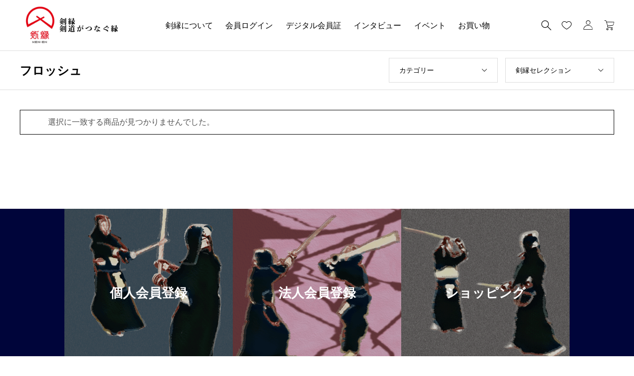

--- FILE ---
content_type: text/html; charset=UTF-8
request_url: https://kenen.jp/product-tag/%E3%83%95%E3%83%AD%E3%83%83%E3%82%B7%E3%83%A5
body_size: 23533
content:
<!DOCTYPE html>
<html dir="ltr" lang="ja" prefix="og: https://ogp.me/ns#">
<head>
<meta charset="UTF-8">
<title>フロッシュ - 剣縁｜剣道がつなぐ縁</title>

		<!-- All in One SEO 4.9.0 - aioseo.com -->
	<meta name="robots" content="max-image-preview:large" />
	<link rel="canonical" href="https://kenen.jp/product-tag/%e3%83%95%e3%83%ad%e3%83%83%e3%82%b7%e3%83%a5" />
	<meta name="generator" content="All in One SEO (AIOSEO) 4.9.0" />
		<script type="application/ld+json" class="aioseo-schema">
			{"@context":"https:\/\/schema.org","@graph":[{"@type":"BreadcrumbList","@id":"https:\/\/kenen.jp\/product-tag\/%E3%83%95%E3%83%AD%E3%83%83%E3%82%B7%E3%83%A5#breadcrumblist","itemListElement":[{"@type":"ListItem","@id":"https:\/\/kenen.jp#listItem","position":1,"name":"\u30db\u30fc\u30e0","item":"https:\/\/kenen.jp","nextItem":{"@type":"ListItem","@id":"https:\/\/kenen.jp\/shop#listItem","name":"\u304a\u8cb7\u3044\u7269"}},{"@type":"ListItem","@id":"https:\/\/kenen.jp\/shop#listItem","position":2,"name":"\u304a\u8cb7\u3044\u7269","item":"https:\/\/kenen.jp\/shop","nextItem":{"@type":"ListItem","@id":"https:\/\/kenen.jp\/product-tag\/%e3%83%95%e3%83%ad%e3%83%83%e3%82%b7%e3%83%a5#listItem","name":"\u30d5\u30ed\u30c3\u30b7\u30e5"},"previousItem":{"@type":"ListItem","@id":"https:\/\/kenen.jp#listItem","name":"\u30db\u30fc\u30e0"}},{"@type":"ListItem","@id":"https:\/\/kenen.jp\/product-tag\/%e3%83%95%e3%83%ad%e3%83%83%e3%82%b7%e3%83%a5#listItem","position":3,"name":"\u30d5\u30ed\u30c3\u30b7\u30e5","previousItem":{"@type":"ListItem","@id":"https:\/\/kenen.jp\/shop#listItem","name":"\u304a\u8cb7\u3044\u7269"}}]},{"@type":"CollectionPage","@id":"https:\/\/kenen.jp\/product-tag\/%E3%83%95%E3%83%AD%E3%83%83%E3%82%B7%E3%83%A5#collectionpage","url":"https:\/\/kenen.jp\/product-tag\/%E3%83%95%E3%83%AD%E3%83%83%E3%82%B7%E3%83%A5","name":"\u30d5\u30ed\u30c3\u30b7\u30e5 - \u5263\u7e01\uff5c\u5263\u9053\u304c\u3064\u306a\u3050\u7e01","inLanguage":"ja","isPartOf":{"@id":"https:\/\/kenen.jp\/#website"},"breadcrumb":{"@id":"https:\/\/kenen.jp\/product-tag\/%E3%83%95%E3%83%AD%E3%83%83%E3%82%B7%E3%83%A5#breadcrumblist"}},{"@type":"Organization","@id":"https:\/\/kenen.jp\/#organization","name":"\u5263\u7e01","description":"\u5263\u7e01\uff08\u3051\u3093\u3048\u3093\uff09\u3068\u306f\u3001\u5263\u9053\u5bb6\u306e\u4ea4\u6d41\u30b5\u30a4\u30c8\u3067\u3059\u3002\u300c\u4e8b\u696d\u3092\u55b6\u3080\u5263\u9053\u5bb6\u3078\u306e\u30a4\u30f3\u30bf\u30d3\u30e5\u30fc\u300d\u3092\u8ef8\u306b\u3001\u5263\u9053\u754c\u3068\u7d4c\u6e08\u3078\u306e\u8ca2\u732e\u3092\u76ee\u6307\u3057\u307e\u3059\u3002","url":"https:\/\/kenen.jp\/","logo":{"@type":"ImageObject","url":"https:\/\/i0.wp.com\/kenen.jp\/wp-content\/uploads\/2022\/01\/ogp_img.jpg?fit=1200%2C630&ssl=1","@id":"https:\/\/kenen.jp\/product-tag\/%E3%83%95%E3%83%AD%E3%83%83%E3%82%B7%E3%83%A5\/#organizationLogo","width":1200,"height":630},"image":{"@id":"https:\/\/kenen.jp\/product-tag\/%E3%83%95%E3%83%AD%E3%83%83%E3%82%B7%E3%83%A5\/#organizationLogo"},"sameAs":["https:\/\/www.facebook.com\/kenen2022\/","https:\/\/twitter.com\/home?lang=ja","https:\/\/www.instagram.com\/kenen_2022\/"]},{"@type":"WebSite","@id":"https:\/\/kenen.jp\/#website","url":"https:\/\/kenen.jp\/","name":"\u5263\u7e01\uff5c\u5263\u9053\u304c\u3064\u306a\u3050\u7e01","description":"\u5263\u7e01\uff08\u3051\u3093\u3048\u3093\uff09\u3068\u306f\u3001\u5263\u9053\u5bb6\u306e\u4ea4\u6d41\u30b5\u30a4\u30c8\u3067\u3059\u3002\u300c\u4e8b\u696d\u3092\u55b6\u3080\u5263\u9053\u5bb6\u3078\u306e\u30a4\u30f3\u30bf\u30d3\u30e5\u30fc\u300d\u3092\u8ef8\u306b\u3001\u5263\u9053\u754c\u3068\u7d4c\u6e08\u3078\u306e\u8ca2\u732e\u3092\u76ee\u6307\u3057\u307e\u3059\u3002","inLanguage":"ja","publisher":{"@id":"https:\/\/kenen.jp\/#organization"}}]}
		</script>
		<!-- All in One SEO -->

<meta name="viewport" content="width=device-width, initial-scale=1, minimum-scale=1">
<meta name="description" content="フロッシュの記事一覧">
<script>window._wca = window._wca || [];</script>
<link rel='dns-prefetch' href='//stats.wp.com' />
<link rel='dns-prefetch' href='//www.googletagmanager.com' />
<link rel='dns-prefetch' href='//widgets.wp.com' />
<link rel='dns-prefetch' href='//s0.wp.com' />
<link rel='dns-prefetch' href='//0.gravatar.com' />
<link rel='dns-prefetch' href='//1.gravatar.com' />
<link rel='dns-prefetch' href='//2.gravatar.com' />
<link rel='preconnect' href='//i0.wp.com' />
<link rel='preconnect' href='//c0.wp.com' />
<link rel="alternate" type="application/rss+xml" title="剣縁｜剣道がつなぐ縁 &raquo; フィード" href="https://kenen.jp/feed" />
<link rel="alternate" type="application/rss+xml" title="剣縁｜剣道がつなぐ縁 &raquo; コメントフィード" href="https://kenen.jp/comments/feed" />
<link rel="alternate" type="application/rss+xml" title="剣縁｜剣道がつなぐ縁 &raquo; フロッシュ タグ のフィード" href="https://kenen.jp/product-tag/%e3%83%95%e3%83%ad%e3%83%83%e3%82%b7%e3%83%a5/feed" />
		<!-- This site uses the Google Analytics by MonsterInsights plugin v9.11.1 - Using Analytics tracking - https://www.monsterinsights.com/ -->
							<script src="//www.googletagmanager.com/gtag/js?id=G-7M5CKGV7TQ"  data-cfasync="false" data-wpfc-render="false" async></script>
			<script data-cfasync="false" data-wpfc-render="false">
				var mi_version = '9.11.1';
				var mi_track_user = true;
				var mi_no_track_reason = '';
								var MonsterInsightsDefaultLocations = {"page_location":"https:\/\/kenen.jp\/product-tag\/%E3%83%95%E3%83%AD%E3%83%83%E3%82%B7%E3%83%A5\/"};
								if ( typeof MonsterInsightsPrivacyGuardFilter === 'function' ) {
					var MonsterInsightsLocations = (typeof MonsterInsightsExcludeQuery === 'object') ? MonsterInsightsPrivacyGuardFilter( MonsterInsightsExcludeQuery ) : MonsterInsightsPrivacyGuardFilter( MonsterInsightsDefaultLocations );
				} else {
					var MonsterInsightsLocations = (typeof MonsterInsightsExcludeQuery === 'object') ? MonsterInsightsExcludeQuery : MonsterInsightsDefaultLocations;
				}

								var disableStrs = [
										'ga-disable-G-7M5CKGV7TQ',
									];

				/* Function to detect opted out users */
				function __gtagTrackerIsOptedOut() {
					for (var index = 0; index < disableStrs.length; index++) {
						if (document.cookie.indexOf(disableStrs[index] + '=true') > -1) {
							return true;
						}
					}

					return false;
				}

				/* Disable tracking if the opt-out cookie exists. */
				if (__gtagTrackerIsOptedOut()) {
					for (var index = 0; index < disableStrs.length; index++) {
						window[disableStrs[index]] = true;
					}
				}

				/* Opt-out function */
				function __gtagTrackerOptout() {
					for (var index = 0; index < disableStrs.length; index++) {
						document.cookie = disableStrs[index] + '=true; expires=Thu, 31 Dec 2099 23:59:59 UTC; path=/';
						window[disableStrs[index]] = true;
					}
				}

				if ('undefined' === typeof gaOptout) {
					function gaOptout() {
						__gtagTrackerOptout();
					}
				}
								window.dataLayer = window.dataLayer || [];

				window.MonsterInsightsDualTracker = {
					helpers: {},
					trackers: {},
				};
				if (mi_track_user) {
					function __gtagDataLayer() {
						dataLayer.push(arguments);
					}

					function __gtagTracker(type, name, parameters) {
						if (!parameters) {
							parameters = {};
						}

						if (parameters.send_to) {
							__gtagDataLayer.apply(null, arguments);
							return;
						}

						if (type === 'event') {
														parameters.send_to = monsterinsights_frontend.v4_id;
							var hookName = name;
							if (typeof parameters['event_category'] !== 'undefined') {
								hookName = parameters['event_category'] + ':' + name;
							}

							if (typeof MonsterInsightsDualTracker.trackers[hookName] !== 'undefined') {
								MonsterInsightsDualTracker.trackers[hookName](parameters);
							} else {
								__gtagDataLayer('event', name, parameters);
							}
							
						} else {
							__gtagDataLayer.apply(null, arguments);
						}
					}

					__gtagTracker('js', new Date());
					__gtagTracker('set', {
						'developer_id.dZGIzZG': true,
											});
					if ( MonsterInsightsLocations.page_location ) {
						__gtagTracker('set', MonsterInsightsLocations);
					}
										__gtagTracker('config', 'G-7M5CKGV7TQ', {"forceSSL":"true","link_attribution":"true"} );
										window.gtag = __gtagTracker;										(function () {
						/* https://developers.google.com/analytics/devguides/collection/analyticsjs/ */
						/* ga and __gaTracker compatibility shim. */
						var noopfn = function () {
							return null;
						};
						var newtracker = function () {
							return new Tracker();
						};
						var Tracker = function () {
							return null;
						};
						var p = Tracker.prototype;
						p.get = noopfn;
						p.set = noopfn;
						p.send = function () {
							var args = Array.prototype.slice.call(arguments);
							args.unshift('send');
							__gaTracker.apply(null, args);
						};
						var __gaTracker = function () {
							var len = arguments.length;
							if (len === 0) {
								return;
							}
							var f = arguments[len - 1];
							if (typeof f !== 'object' || f === null || typeof f.hitCallback !== 'function') {
								if ('send' === arguments[0]) {
									var hitConverted, hitObject = false, action;
									if ('event' === arguments[1]) {
										if ('undefined' !== typeof arguments[3]) {
											hitObject = {
												'eventAction': arguments[3],
												'eventCategory': arguments[2],
												'eventLabel': arguments[4],
												'value': arguments[5] ? arguments[5] : 1,
											}
										}
									}
									if ('pageview' === arguments[1]) {
										if ('undefined' !== typeof arguments[2]) {
											hitObject = {
												'eventAction': 'page_view',
												'page_path': arguments[2],
											}
										}
									}
									if (typeof arguments[2] === 'object') {
										hitObject = arguments[2];
									}
									if (typeof arguments[5] === 'object') {
										Object.assign(hitObject, arguments[5]);
									}
									if ('undefined' !== typeof arguments[1].hitType) {
										hitObject = arguments[1];
										if ('pageview' === hitObject.hitType) {
											hitObject.eventAction = 'page_view';
										}
									}
									if (hitObject) {
										action = 'timing' === arguments[1].hitType ? 'timing_complete' : hitObject.eventAction;
										hitConverted = mapArgs(hitObject);
										__gtagTracker('event', action, hitConverted);
									}
								}
								return;
							}

							function mapArgs(args) {
								var arg, hit = {};
								var gaMap = {
									'eventCategory': 'event_category',
									'eventAction': 'event_action',
									'eventLabel': 'event_label',
									'eventValue': 'event_value',
									'nonInteraction': 'non_interaction',
									'timingCategory': 'event_category',
									'timingVar': 'name',
									'timingValue': 'value',
									'timingLabel': 'event_label',
									'page': 'page_path',
									'location': 'page_location',
									'title': 'page_title',
									'referrer' : 'page_referrer',
								};
								for (arg in args) {
																		if (!(!args.hasOwnProperty(arg) || !gaMap.hasOwnProperty(arg))) {
										hit[gaMap[arg]] = args[arg];
									} else {
										hit[arg] = args[arg];
									}
								}
								return hit;
							}

							try {
								f.hitCallback();
							} catch (ex) {
							}
						};
						__gaTracker.create = newtracker;
						__gaTracker.getByName = newtracker;
						__gaTracker.getAll = function () {
							return [];
						};
						__gaTracker.remove = noopfn;
						__gaTracker.loaded = true;
						window['__gaTracker'] = __gaTracker;
					})();
									} else {
										console.log("");
					(function () {
						function __gtagTracker() {
							return null;
						}

						window['__gtagTracker'] = __gtagTracker;
						window['gtag'] = __gtagTracker;
					})();
									}
			</script>
							<!-- / Google Analytics by MonsterInsights -->
		<link rel="manifest" href="https://kenen.jp/tcdpwa-manifest.json">
<script>
  if ('serviceWorker' in navigator) {
    window.addEventListener('load', () => {
      // ここでルート直下を指すURLを指定
      navigator.serviceWorker.register('https://kenen.jp/tcd-pwa-sw.js')
        .then(reg => {
          console.log('Service Worker registered. Scope is:', reg.scope);
        })
        .catch(err => {
          console.error('Service Worker registration failed:', err);
        });
    });
  }
</script>
<link rel="preconnect" href="https://fonts.googleapis.com">
<link rel="preconnect" href="https://fonts.gstatic.com" crossorigin>
<link href="https://fonts.googleapis.com/css2?family=Noto+Sans+JP:wght@400;600" rel="stylesheet">
<style id='wp-img-auto-sizes-contain-inline-css'>
img:is([sizes=auto i],[sizes^="auto," i]){contain-intrinsic-size:3000px 1500px}
/*# sourceURL=wp-img-auto-sizes-contain-inline-css */
</style>
<link rel='stylesheet' id='wp-block-library-css' href='https://c0.wp.com/c/6.9/wp-includes/css/dist/block-library/style.min.css' media='all' />
<style id='global-styles-inline-css'>
:root{--wp--preset--aspect-ratio--square: 1;--wp--preset--aspect-ratio--4-3: 4/3;--wp--preset--aspect-ratio--3-4: 3/4;--wp--preset--aspect-ratio--3-2: 3/2;--wp--preset--aspect-ratio--2-3: 2/3;--wp--preset--aspect-ratio--16-9: 16/9;--wp--preset--aspect-ratio--9-16: 9/16;--wp--preset--color--black: #000000;--wp--preset--color--cyan-bluish-gray: #abb8c3;--wp--preset--color--white: #ffffff;--wp--preset--color--pale-pink: #f78da7;--wp--preset--color--vivid-red: #cf2e2e;--wp--preset--color--luminous-vivid-orange: #ff6900;--wp--preset--color--luminous-vivid-amber: #fcb900;--wp--preset--color--light-green-cyan: #7bdcb5;--wp--preset--color--vivid-green-cyan: #00d084;--wp--preset--color--pale-cyan-blue: #8ed1fc;--wp--preset--color--vivid-cyan-blue: #0693e3;--wp--preset--color--vivid-purple: #9b51e0;--wp--preset--color--tcd-primary: #e60013;--wp--preset--color--tcd-content-link: #e60013;--wp--preset--gradient--vivid-cyan-blue-to-vivid-purple: linear-gradient(135deg,rgb(6,147,227) 0%,rgb(155,81,224) 100%);--wp--preset--gradient--light-green-cyan-to-vivid-green-cyan: linear-gradient(135deg,rgb(122,220,180) 0%,rgb(0,208,130) 100%);--wp--preset--gradient--luminous-vivid-amber-to-luminous-vivid-orange: linear-gradient(135deg,rgb(252,185,0) 0%,rgb(255,105,0) 100%);--wp--preset--gradient--luminous-vivid-orange-to-vivid-red: linear-gradient(135deg,rgb(255,105,0) 0%,rgb(207,46,46) 100%);--wp--preset--gradient--very-light-gray-to-cyan-bluish-gray: linear-gradient(135deg,rgb(238,238,238) 0%,rgb(169,184,195) 100%);--wp--preset--gradient--cool-to-warm-spectrum: linear-gradient(135deg,rgb(74,234,220) 0%,rgb(151,120,209) 20%,rgb(207,42,186) 40%,rgb(238,44,130) 60%,rgb(251,105,98) 80%,rgb(254,248,76) 100%);--wp--preset--gradient--blush-light-purple: linear-gradient(135deg,rgb(255,206,236) 0%,rgb(152,150,240) 100%);--wp--preset--gradient--blush-bordeaux: linear-gradient(135deg,rgb(254,205,165) 0%,rgb(254,45,45) 50%,rgb(107,0,62) 100%);--wp--preset--gradient--luminous-dusk: linear-gradient(135deg,rgb(255,203,112) 0%,rgb(199,81,192) 50%,rgb(65,88,208) 100%);--wp--preset--gradient--pale-ocean: linear-gradient(135deg,rgb(255,245,203) 0%,rgb(182,227,212) 50%,rgb(51,167,181) 100%);--wp--preset--gradient--electric-grass: linear-gradient(135deg,rgb(202,248,128) 0%,rgb(113,206,126) 100%);--wp--preset--gradient--midnight: linear-gradient(135deg,rgb(2,3,129) 0%,rgb(40,116,252) 100%);--wp--preset--font-size--small: 13px;--wp--preset--font-size--medium: 20px;--wp--preset--font-size--large: 36px;--wp--preset--font-size--x-large: 42px;--wp--preset--spacing--20: 0.44rem;--wp--preset--spacing--30: 0.67rem;--wp--preset--spacing--40: 1rem;--wp--preset--spacing--50: 1.5rem;--wp--preset--spacing--60: 2.25rem;--wp--preset--spacing--70: 3.38rem;--wp--preset--spacing--80: 5.06rem;--wp--preset--shadow--natural: 6px 6px 9px rgba(0, 0, 0, 0.2);--wp--preset--shadow--deep: 12px 12px 50px rgba(0, 0, 0, 0.4);--wp--preset--shadow--sharp: 6px 6px 0px rgba(0, 0, 0, 0.2);--wp--preset--shadow--outlined: 6px 6px 0px -3px rgb(255, 255, 255), 6px 6px rgb(0, 0, 0);--wp--preset--shadow--crisp: 6px 6px 0px rgb(0, 0, 0);}:where(.is-layout-flex){gap: 0.5em;}:where(.is-layout-grid){gap: 0.5em;}body .is-layout-flex{display: flex;}.is-layout-flex{flex-wrap: wrap;align-items: center;}.is-layout-flex > :is(*, div){margin: 0;}body .is-layout-grid{display: grid;}.is-layout-grid > :is(*, div){margin: 0;}:where(.wp-block-columns.is-layout-flex){gap: 2em;}:where(.wp-block-columns.is-layout-grid){gap: 2em;}:where(.wp-block-post-template.is-layout-flex){gap: 1.25em;}:where(.wp-block-post-template.is-layout-grid){gap: 1.25em;}.has-black-color{color: var(--wp--preset--color--black) !important;}.has-cyan-bluish-gray-color{color: var(--wp--preset--color--cyan-bluish-gray) !important;}.has-white-color{color: var(--wp--preset--color--white) !important;}.has-pale-pink-color{color: var(--wp--preset--color--pale-pink) !important;}.has-vivid-red-color{color: var(--wp--preset--color--vivid-red) !important;}.has-luminous-vivid-orange-color{color: var(--wp--preset--color--luminous-vivid-orange) !important;}.has-luminous-vivid-amber-color{color: var(--wp--preset--color--luminous-vivid-amber) !important;}.has-light-green-cyan-color{color: var(--wp--preset--color--light-green-cyan) !important;}.has-vivid-green-cyan-color{color: var(--wp--preset--color--vivid-green-cyan) !important;}.has-pale-cyan-blue-color{color: var(--wp--preset--color--pale-cyan-blue) !important;}.has-vivid-cyan-blue-color{color: var(--wp--preset--color--vivid-cyan-blue) !important;}.has-vivid-purple-color{color: var(--wp--preset--color--vivid-purple) !important;}.has-black-background-color{background-color: var(--wp--preset--color--black) !important;}.has-cyan-bluish-gray-background-color{background-color: var(--wp--preset--color--cyan-bluish-gray) !important;}.has-white-background-color{background-color: var(--wp--preset--color--white) !important;}.has-pale-pink-background-color{background-color: var(--wp--preset--color--pale-pink) !important;}.has-vivid-red-background-color{background-color: var(--wp--preset--color--vivid-red) !important;}.has-luminous-vivid-orange-background-color{background-color: var(--wp--preset--color--luminous-vivid-orange) !important;}.has-luminous-vivid-amber-background-color{background-color: var(--wp--preset--color--luminous-vivid-amber) !important;}.has-light-green-cyan-background-color{background-color: var(--wp--preset--color--light-green-cyan) !important;}.has-vivid-green-cyan-background-color{background-color: var(--wp--preset--color--vivid-green-cyan) !important;}.has-pale-cyan-blue-background-color{background-color: var(--wp--preset--color--pale-cyan-blue) !important;}.has-vivid-cyan-blue-background-color{background-color: var(--wp--preset--color--vivid-cyan-blue) !important;}.has-vivid-purple-background-color{background-color: var(--wp--preset--color--vivid-purple) !important;}.has-black-border-color{border-color: var(--wp--preset--color--black) !important;}.has-cyan-bluish-gray-border-color{border-color: var(--wp--preset--color--cyan-bluish-gray) !important;}.has-white-border-color{border-color: var(--wp--preset--color--white) !important;}.has-pale-pink-border-color{border-color: var(--wp--preset--color--pale-pink) !important;}.has-vivid-red-border-color{border-color: var(--wp--preset--color--vivid-red) !important;}.has-luminous-vivid-orange-border-color{border-color: var(--wp--preset--color--luminous-vivid-orange) !important;}.has-luminous-vivid-amber-border-color{border-color: var(--wp--preset--color--luminous-vivid-amber) !important;}.has-light-green-cyan-border-color{border-color: var(--wp--preset--color--light-green-cyan) !important;}.has-vivid-green-cyan-border-color{border-color: var(--wp--preset--color--vivid-green-cyan) !important;}.has-pale-cyan-blue-border-color{border-color: var(--wp--preset--color--pale-cyan-blue) !important;}.has-vivid-cyan-blue-border-color{border-color: var(--wp--preset--color--vivid-cyan-blue) !important;}.has-vivid-purple-border-color{border-color: var(--wp--preset--color--vivid-purple) !important;}.has-vivid-cyan-blue-to-vivid-purple-gradient-background{background: var(--wp--preset--gradient--vivid-cyan-blue-to-vivid-purple) !important;}.has-light-green-cyan-to-vivid-green-cyan-gradient-background{background: var(--wp--preset--gradient--light-green-cyan-to-vivid-green-cyan) !important;}.has-luminous-vivid-amber-to-luminous-vivid-orange-gradient-background{background: var(--wp--preset--gradient--luminous-vivid-amber-to-luminous-vivid-orange) !important;}.has-luminous-vivid-orange-to-vivid-red-gradient-background{background: var(--wp--preset--gradient--luminous-vivid-orange-to-vivid-red) !important;}.has-very-light-gray-to-cyan-bluish-gray-gradient-background{background: var(--wp--preset--gradient--very-light-gray-to-cyan-bluish-gray) !important;}.has-cool-to-warm-spectrum-gradient-background{background: var(--wp--preset--gradient--cool-to-warm-spectrum) !important;}.has-blush-light-purple-gradient-background{background: var(--wp--preset--gradient--blush-light-purple) !important;}.has-blush-bordeaux-gradient-background{background: var(--wp--preset--gradient--blush-bordeaux) !important;}.has-luminous-dusk-gradient-background{background: var(--wp--preset--gradient--luminous-dusk) !important;}.has-pale-ocean-gradient-background{background: var(--wp--preset--gradient--pale-ocean) !important;}.has-electric-grass-gradient-background{background: var(--wp--preset--gradient--electric-grass) !important;}.has-midnight-gradient-background{background: var(--wp--preset--gradient--midnight) !important;}.has-small-font-size{font-size: var(--wp--preset--font-size--small) !important;}.has-medium-font-size{font-size: var(--wp--preset--font-size--medium) !important;}.has-large-font-size{font-size: var(--wp--preset--font-size--large) !important;}.has-x-large-font-size{font-size: var(--wp--preset--font-size--x-large) !important;}
/*# sourceURL=global-styles-inline-css */
</style>

<style id='classic-theme-styles-inline-css'>
/*! This file is auto-generated */
.wp-block-button__link{color:#fff;background-color:#32373c;border-radius:9999px;box-shadow:none;text-decoration:none;padding:calc(.667em + 2px) calc(1.333em + 2px);font-size:1.125em}.wp-block-file__button{background:#32373c;color:#fff;text-decoration:none}
/*# sourceURL=/wp-includes/css/classic-themes.min.css */
</style>
<link rel='stylesheet' id='wp-components-css' href='https://c0.wp.com/c/6.9/wp-includes/css/dist/components/style.min.css' media='all' />
<link rel='stylesheet' id='wp-preferences-css' href='https://c0.wp.com/c/6.9/wp-includes/css/dist/preferences/style.min.css' media='all' />
<link rel='stylesheet' id='wp-block-editor-css' href='https://c0.wp.com/c/6.9/wp-includes/css/dist/block-editor/style.min.css' media='all' />
<link rel='stylesheet' id='popup-maker-block-library-style-css' href='https://kenen.jp/wp-content/plugins/popup-maker/dist/packages/block-library-style.css?ver=dbea705cfafe089d65f1' media='all' />
<style id='age-gate-custom-inline-css'>
:root{--ag-background-image-position: center center;--ag-background-image-opacity: 1;--ag-form-background: rgba(255,255,255,1);--ag-text-color: #000000;--ag-blur: 5px;}
/*# sourceURL=age-gate-custom-inline-css */
</style>
<link rel='stylesheet' id='age-gate-css' href='https://kenen.jp/wp-content/plugins/age-gate/dist/main.css?ver=3.7.2' media='all' />
<style id='age-gate-options-inline-css'>
:root{--ag-background-image-position: center center;--ag-background-image-opacity: 1;--ag-form-background: rgba(255,255,255,1);--ag-text-color: #000000;--ag-blur: 5px;}
/*# sourceURL=age-gate-options-inline-css */
</style>
<link rel='stylesheet' id='bbp-default-css' href='https://kenen.jp/wp-content/plugins/bbpress/templates/default/css/bbpress.min.css?ver=2.6.14' media='all' />
<link rel='stylesheet' id='contact-form-7-css' href='https://kenen.jp/wp-content/plugins/contact-form-7/includes/css/styles.css?ver=6.1.3' media='all' />
<link rel='stylesheet' id='swpm.common-css' href='https://kenen.jp/wp-content/plugins/simple-membership/css/swpm.common.css?ver=4.6.8' media='all' />
<link rel='stylesheet' id='smart-search-css' href='https://kenen.jp/wp-content/plugins/smart-woocommerce-search/assets/dist/css/general.css?ver=2.15.0' media='all' />
<style id='smart-search-inline-css'>
.widget_product_search .smart-search-suggestions .smart-search-post-icon{width:50px;}.wp-block-search.sws-search-block-product .smart-search-suggestions .smart-search-post-icon{width:50px;}.widget_search .smart-search-suggestions .smart-search-post-icon{width:50px;}.widget_search .smart-search-post-title{color:#d3d3d3;}.wp-block-search.sws-search-block-default .smart-search-suggestions .smart-search-post-icon{width:50px;}.wp-block-search.sws-search-block-default .smart-search-post-title{color:#d3d3d3;}
/*# sourceURL=smart-search-inline-css */
</style>
<link rel='stylesheet' id='toc-screen-css' href='https://kenen.jp/wp-content/plugins/table-of-contents-plus/screen.min.css?ver=2411.1' media='all' />
<style id='toc-screen-inline-css'>
div#toc_container {width: 100%;}
/*# sourceURL=toc-screen-inline-css */
</style>
<link rel='stylesheet' id='woocommerce-layout-css' href='https://c0.wp.com/p/woocommerce/10.3.7/assets/css/woocommerce-layout.css' media='all' />
<style id='woocommerce-layout-inline-css'>

	.infinite-scroll .woocommerce-pagination {
		display: none;
	}
/*# sourceURL=woocommerce-layout-inline-css */
</style>
<link rel='stylesheet' id='woocommerce-smallscreen-css' href='https://c0.wp.com/p/woocommerce/10.3.7/assets/css/woocommerce-smallscreen.css' media='only screen and (max-width: 768px)' />
<link rel='stylesheet' id='woocommerce-general-css' href='https://c0.wp.com/p/woocommerce/10.3.7/assets/css/woocommerce.css' media='all' />
<style id='woocommerce-inline-inline-css'>
.woocommerce form .form-row .required { visibility: visible; }
/*# sourceURL=woocommerce-inline-inline-css */
</style>
<link rel='stylesheet' id='swpm-form-builder-css-css' href='https://kenen.jp/wp-content/plugins/swpm-form-builder/css/swpm-form-builder-light.css?ver=5.0.1' media='all' />
<link rel='stylesheet' id='swpm-jqueryui-css-css' href='https://kenen.jp/wp-content/plugins/swpm-form-builder/css/smoothness/jquery-ui-1.10.3.min.css?ver=5.0.1' media='all' />
<link rel='stylesheet' id='brands-styles-css' href='https://c0.wp.com/p/woocommerce/10.3.7/assets/css/brands.css' media='all' />
<link rel='stylesheet' id='basara-style-css' href='https://kenen.jp/wp-content/themes/basara_tcd100/style.css?ver=1.10.5' media='all' />
<style id='basara-style-inline-css'>
:root,::before,::after{--tcd-accent-color:#e60013;--tcd-copyright-bg-color:#e60013;--tcd-copyright-color:#ffffff;--tcd-custom-button1-bg-color:transparent;--tcd-custom-button1-border-color:#000000;--tcd-custom-button1-border-radius:0;--tcd-custom-button1-border-width:1px;--tcd-custom-button1-color:#000000;--tcd-custom-button1-effect-bg-color:#729b23;--tcd-custom-button1-effect-inset:0;--tcd-custom-button1-effect-opacity:0;--tcd-custom-button1-height:60px;--tcd-custom-button1-hover-color:#fff;--tcd-custom-button1-hover-effect-opacity:1;--tcd-custom-button1-min-width:270px;--tcd-custom-button2-bg-color:#000000;--tcd-custom-button2-border-color:#000000;--tcd-custom-button2-border-radius:0;--tcd-custom-button2-border-width:0px;--tcd-custom-button2-color:#fff;--tcd-custom-button2-effect-bg-color:#729b23;--tcd-custom-button2-effect-inset:0;--tcd-custom-button2-effect-opacity:0;--tcd-custom-button2-height:60px;--tcd-custom-button2-hover-color:#fff;--tcd-custom-button2-hover-effect-opacity:1;--tcd-custom-button2-min-width:270px;--tcd-custom-button3-bg-color:transparent;--tcd-custom-button3-border-color:#729b23;--tcd-custom-button3-border-radius:0;--tcd-custom-button3-border-width:1px;--tcd-custom-button3-color:#fff;--tcd-custom-button3-effect-bg-color:#000000;--tcd-custom-button3-effect-inset:0;--tcd-custom-button3-effect-opacity:1;--tcd-custom-button3-height:60px;--tcd-custom-button3-hover-color:#729b23;--tcd-custom-button3-hover-effect-opacity:0;--tcd-custom-button3-min-width:270px;--tcd-custom-h2-bg-color:transparent;--tcd-custom-h2-border-color:#000000;--tcd-custom-h2-border-style:solid;--tcd-custom-h2-border-width:0 0 0 0;--tcd-custom-h2-color:#000000;--tcd-custom-h2-font-size:28px;--tcd-custom-h2-font-weight:600;--tcd-custom-h2-padding:0 0 0 0;--tcd-custom-h2-text-align:center;--tcd-custom-h3-bg-color:transparent;--tcd-custom-h3-border-color:#000000;--tcd-custom-h3-border-style:solid;--tcd-custom-h3-border-width:0 0 0 2px;--tcd-custom-h3-color:#000000;--tcd-custom-h3-font-size:26px;--tcd-custom-h3-font-weight:600;--tcd-custom-h3-padding:0.5em 0 0.5em 1em;--tcd-custom-h3-text-align:left;--tcd-custom-h4-bg-color:transparent;--tcd-custom-h4-border-color:#dddddd;--tcd-custom-h4-border-style:dotted;--tcd-custom-h4-border-width:0 0 1px  0;--tcd-custom-h4-color:#000000;--tcd-custom-h4-font-size:22px;--tcd-custom-h4-font-weight:400;--tcd-custom-h4-padding:0 0 0.8em 0;--tcd-custom-h4-text-align:left;--tcd-custom-h5-bg-color:#f2f2f2;--tcd-custom-h5-border-color:#000000;--tcd-custom-h5-border-style:double;--tcd-custom-h5-border-width:0 0 0 0;--tcd-custom-h5-color:#000000;--tcd-custom-h5-font-size:20px;--tcd-custom-h5-font-weight:400;--tcd-custom-h5-padding:0.8em 1em;--tcd-custom-h5-text-align:left;--tcd-font-logo-weight:bold;--tcd-font-type:var(--tcd-font-type1);--tcd-footer-images-bg-color:#00053a;--tcd-footer-images-headline-color1:#ffffff;--tcd-footer-images-headline-color2:#ffffff;--tcd-footer-images-headline-color3:#ffffff;--tcd-frame1-bg-color:#ffffff;--tcd-frame1-border-color:#dddddd;--tcd-frame1-border-radius:0px;--tcd-frame1-border-style:solid;--tcd-frame1-border-width:1px;--tcd-frame1-label-color:#000000;--tcd-frame2-bg-color:#ffffff;--tcd-frame2-border-color:#009aff;--tcd-frame2-border-radius:0px;--tcd-frame2-border-style:solid;--tcd-frame2-border-width:1px;--tcd-frame2-label-color:#009aff;--tcd-frame3-bg-color:#ffffff;--tcd-frame3-border-color:#f9b42d;--tcd-frame3-border-radius:10px;--tcd-frame3-border-style:solid;--tcd-frame3-border-width:1px;--tcd-frame3-label-color:#f9b42d;--tcd-header-headline-font-size:28px;--tcd-header-headline-font-type:var(--tcd-font-type2);--tcd-headline-font-size:30px;--tcd-headline-font-type:var(--tcd-font-type2);--tcd-image-effect-hover-bg-color:#000000;--tcd-image-effect-hover-opacity:0.8;--tcd-image-effect-hover-transform:scale(1.2);--tcd-image-effect-transform:scale(1);--tcd-image-effect-transition-property:transform, opacity;--tcd-link-color:#e60013;--tcd-modal-cta-catch-font-size:30px;--tcd-product-archive-outofstock-color:rgba( 183, 39, 19, 0.7 );--tcd-product-badge-featured-color:#d2b460;--tcd-product-badge-new-color:#e60013;--tcd-product-badge-sale-color:#c4837a;--tcd-product-wishlist-message-bg-color:#000000;--tcd-qt-google-map-marker-bg-color:#000000;--tcd-qt-google-map-marker-color:#ffffff;--tcd-root-font-size:16px;--tcd-single-content-font-size:16px;--tcd-single-title-font-size:26px;--tcd-single-title-font-type:var(--tcd-font-type1);--tcd-speech-balloon1-bg-color:#ffdfdf;--tcd-speech-balloon1-border-color:#ffdfdf;--tcd-speech-balloon1-color:#000000;--tcd-speech-balloon2-bg-color:#ffffff;--tcd-speech-balloon2-border-color:#ff5353;--tcd-speech-balloon2-color:#000000;--tcd-speech-balloon3-bg-color:#ccf4ff;--tcd-speech-balloon3-border-color:#ccf4ff;--tcd-speech-balloon3-color:#000000;--tcd-speech-balloon4-bg-color:#ffffff;--tcd-speech-balloon4-border-color:#0789b5;--tcd-speech-balloon4-color:#000000;--tcd-underline1-background-position:-100% 0.8em;--tcd-underline1-color:#fff799;--tcd-underline1-font-weight:400;--tcd-underline2-color:#99f9ff;--tcd-underline2-font-weight:600;--tcd-underline3-color:#ff99b8;--tcd-underline3-font-weight:600;}@media (max-width: 991px){:root,::before,::after{--tcd-custom-h2-font-size:22px;--tcd-custom-h3-font-size:20px;--tcd-custom-h4-font-size:18px;--tcd-custom-h5-font-size:16px;--tcd-header-headline-font-size:22px;--tcd-headline-font-size:22px;--tcd-modal-cta-catch-font-size:20px;--tcd-root-font-size:16px;--tcd-single-content-font-size:16px;--tcd-single-title-font-size:20px;}}
/*# sourceURL=basara-style-inline-css */
</style>
<link rel='stylesheet' id='design-plus-css' href='https://kenen.jp/wp-content/themes/basara_tcd100/css/design-plus.css?ver=1.10.5' media='all' />
<link rel='stylesheet' id='splide-css' href='https://kenen.jp/wp-content/themes/basara_tcd100/css/splide-core.min.css?ver=4.1.3' media='all' />
<link rel='stylesheet' id='simplebar-css' href='https://kenen.jp/wp-content/themes/basara_tcd100/css/simplebar.min.css?ver=1.10.5' media='all' />
<link rel='stylesheet' id='basara-woocommerce-css' href='https://kenen.jp/wp-content/themes/basara_tcd100/css/woocommerce.css?ver=1.10.5' media='all' />
<link rel='stylesheet' id='jetpack_likes-css' href='https://c0.wp.com/p/jetpack/15.2/modules/likes/style.css' media='all' />
<style>:root {
  --tcd-font-type1: Arial,"Hiragino Sans","Yu Gothic Medium","Meiryo",sans-serif;
  --tcd-font-type2: "Times New Roman",Times,"Yu Mincho","游明朝","游明朝体","Hiragino Mincho Pro",serif;
  --tcd-font-type3: Palatino,"Yu Kyokasho","游教科書体","UD デジタル 教科書体 N","游明朝","游明朝体","Hiragino Mincho Pro","Meiryo",serif;
  --tcd-font-type-logo: "Noto Sans JP",sans-serif;
}</style>
<script src="https://c0.wp.com/c/6.9/wp-includes/js/jquery/jquery.min.js" id="jquery-core-js"></script>
<script src="https://c0.wp.com/c/6.9/wp-includes/js/jquery/jquery-migrate.min.js" id="jquery-migrate-js"></script>
<script src="https://kenen.jp/wp-content/plugins/google-analytics-for-wordpress/assets/js/frontend-gtag.min.js?ver=9.11.1" id="monsterinsights-frontend-script-js" async data-wp-strategy="async"></script>
<script data-cfasync="false" data-wpfc-render="false" id='monsterinsights-frontend-script-js-extra'>var monsterinsights_frontend = {"js_events_tracking":"true","download_extensions":"doc,pdf,ppt,zip,xls,docx,pptx,xlsx","inbound_paths":"[{\"path\":\"\\\/go\\\/\",\"label\":\"affiliate\"},{\"path\":\"\\\/recommend\\\/\",\"label\":\"affiliate\"}]","home_url":"https:\/\/kenen.jp","hash_tracking":"false","v4_id":"G-7M5CKGV7TQ"};</script>
<script src="https://c0.wp.com/p/woocommerce/10.3.7/assets/js/jquery-blockui/jquery.blockUI.min.js" id="wc-jquery-blockui-js" defer data-wp-strategy="defer"></script>
<script id="wc-add-to-cart-js-extra">
var wc_add_to_cart_params = {"ajax_url":"/wp-admin/admin-ajax.php","wc_ajax_url":"/?wc-ajax=%%endpoint%%","i18n_view_cart":"\u304a\u8cb7\u3044\u7269\u30ab\u30b4\u3092\u8868\u793a","cart_url":"https://kenen.jp/cart","is_cart":"","cart_redirect_after_add":"no"};
//# sourceURL=wc-add-to-cart-js-extra
</script>
<script src="https://c0.wp.com/p/woocommerce/10.3.7/assets/js/frontend/add-to-cart.min.js" id="wc-add-to-cart-js" defer data-wp-strategy="defer"></script>
<script src="https://c0.wp.com/p/woocommerce/10.3.7/assets/js/js-cookie/js.cookie.min.js" id="wc-js-cookie-js" defer data-wp-strategy="defer"></script>
<script id="woocommerce-js-extra">
var woocommerce_params = {"ajax_url":"/wp-admin/admin-ajax.php","wc_ajax_url":"/?wc-ajax=%%endpoint%%","i18n_password_show":"\u30d1\u30b9\u30ef\u30fc\u30c9\u3092\u8868\u793a","i18n_password_hide":"\u30d1\u30b9\u30ef\u30fc\u30c9\u3092\u96a0\u3059"};
//# sourceURL=woocommerce-js-extra
</script>
<script src="https://c0.wp.com/p/woocommerce/10.3.7/assets/js/frontend/woocommerce.min.js" id="woocommerce-js" defer data-wp-strategy="defer"></script>
<script id="basara-script-js-extra">
var TCD_FUNCTIONS = {"ajax_url":"https://kenen.jp/wp-admin/admin-ajax.php","ajax_error_message":"\u30a8\u30e9\u30fc\u304c\u767a\u751f\u3057\u307e\u3057\u305f\u3002\u3082\u3046\u4e00\u5ea6\u304a\u8a66\u3057\u304f\u3060\u3055\u3044\u3002","added_to_cart":"\u30ab\u30fc\u30c8\u306b\u8ffd\u52a0\u3057\u307e\u3057\u305f\u3002"};
//# sourceURL=basara-script-js-extra
</script>
<script src="https://kenen.jp/wp-content/themes/basara_tcd100/js/functions.js?ver=1.10.5" id="basara-script-js"></script>
<script src="https://stats.wp.com/s-202605.js" id="woocommerce-analytics-js" defer data-wp-strategy="defer"></script>

<!-- Site Kit によって追加された Google タグ（gtag.js）スニペット -->
<!-- Google アナリティクス スニペット (Site Kit が追加) -->
<script src="https://www.googletagmanager.com/gtag/js?id=GT-MK5Z7P2" id="google_gtagjs-js" async></script>
<script id="google_gtagjs-js-after">
window.dataLayer = window.dataLayer || [];function gtag(){dataLayer.push(arguments);}
gtag("set","linker",{"domains":["kenen.jp"]});
gtag("js", new Date());
gtag("set", "developer_id.dZTNiMT", true);
gtag("config", "GT-MK5Z7P2");
//# sourceURL=google_gtagjs-js-after
</script>
<link rel="https://api.w.org/" href="https://kenen.jp/wp-json/" /><link rel="alternate" title="JSON" type="application/json" href="https://kenen.jp/wp-json/wp/v2/product_tag/443" /><link rel="EditURI" type="application/rsd+xml" title="RSD" href="https://kenen.jp/xmlrpc.php?rsd" />
<meta name="generator" content="WordPress 6.9" />
<meta name="generator" content="WooCommerce 10.3.7" />
<meta name="cdp-version" content="1.5.0" /><meta name="generator" content="Site Kit by Google 1.166.0" />		<script type="text/javascript">
				(function(c,l,a,r,i,t,y){
					c[a]=c[a]||function(){(c[a].q=c[a].q||[]).push(arguments)};t=l.createElement(r);t.async=1;
					t.src="https://www.clarity.ms/tag/"+i+"?ref=wordpress";y=l.getElementsByTagName(r)[0];y.parentNode.insertBefore(t,y);
				})(window, document, "clarity", "script", "kkh4tuacid");
		</script>
		  <script src="https://cdn.onesignal.com/sdks/web/v16/OneSignalSDK.page.js" defer></script>
  <script>
          window.OneSignalDeferred = window.OneSignalDeferred || [];
          OneSignalDeferred.push(async function(OneSignal) {
            await OneSignal.init({
              appId: "d95e7941-7d99-42f5-88c3-e4a36bc6fb51",
              serviceWorkerOverrideForTypical: true,
              path: "https://kenen.jp/wp-content/plugins/onesignal-free-web-push-notifications/sdk_files/",
              serviceWorkerParam: { scope: "/wp-content/plugins/onesignal-free-web-push-notifications/sdk_files/push/onesignal/" },
              serviceWorkerPath: "OneSignalSDKWorker.js",
            });
          });

          // Unregister the legacy OneSignal service worker to prevent scope conflicts
          if (navigator.serviceWorker) {
            navigator.serviceWorker.getRegistrations().then((registrations) => {
              // Iterate through all registered service workers
              registrations.forEach((registration) => {
                // Check the script URL to identify the specific service worker
                if (registration.active && registration.active.scriptURL.includes('OneSignalSDKWorker.js.php')) {
                  // Unregister the service worker
                  registration.unregister().then((success) => {
                    if (success) {
                      console.log('OneSignalSW: Successfully unregistered:', registration.active.scriptURL);
                    } else {
                      console.log('OneSignalSW: Failed to unregister:', registration.active.scriptURL);
                    }
                  });
                }
              });
            }).catch((error) => {
              console.error('Error fetching service worker registrations:', error);
            });
        }
        </script>
	<style>img#wpstats{display:none}</style>
		<!-- <meta name="swpm" version="5.0.1" /> -->
<!-- Google site verification - Google for WooCommerce -->
<meta name="google-site-verification" content="4fyK38zDnRdSMA6ELJuOX6Ux8dnXAqSpIkYGt6WAzA8" />
<script>
jQuery(function ($) {
	var $window = $(window);
	/**
	 * アンダーラインクイックタグ
	 */
	if ($('.q_underline').length) {
		// border-bottom-colorが設定されていればアンダーラインに設定
		$('.q_underline').each(function () {
			var bbc = $(this).css('borderBottomColor');
			if (
				jQuery.inArray(bbc, ['transparent', 'rgba(0, 0, 0, 0)']) == -1
			) {
				$(this).css('borderBottomColor', 'transparent');

				$(this).css(
					'backgroundImage',
					'linear-gradient(to right, transparent 50%, ' +
						bbc +
						' 50%)'
				);
			}
		});

		// スクロール監視
		$window.on('scroll.q_underline', function () {
			$('.q_underline:not(.is-active)').each(function () {
				var top = $(this).offset().top;
				if ($window.scrollTop() > top - window.innerHeight) {
					$(this).addClass('is-active');
				}
			});
			if (!$('.q_underline:not(.is-active)').length) {
				$window.off('scroll.q_underline');
			}
		});
	}
} );
</script>
<style>

</style>
<style id="current-page-style">
.p-social-nav-type2 .p-social-nav-item-note a::before { background-image: url(https://kenen.jp/wp-content/themes/basara_tcd100/img/common/note.svg); }

</style>
	<noscript><style>.woocommerce-product-gallery{ opacity: 1 !important; }</style></noscript>
	<meta name="generator" content="Elementor 3.33.2; features: additional_custom_breakpoints; settings: css_print_method-external, google_font-enabled, font_display-auto">
<script src="https://cdn.onesignal.com/sdks/web/v16/OneSignalSDK.page.js" defer></script>
<script>
window.OneSignalDeferred = window.OneSignalDeferred || [];
OneSignalDeferred.push(async function(OneSignal) {
  await OneSignal.init({
    appId: "d95e7941-7d99-42f5-88c3-e4a36bc6fb51",
    serviceWorkerOverrideForTypical: true,
    path: "https://kenen.jp/wp-content/plugins/tcd-pwa/sdk_files/",
    serviceWorkerParam: { scope: "/wp-content/plugins/tcd-pwa/sdk_files/push/onesignal/" },
    serviceWorkerPath: "OneSignalSDKWorker.js",
  });
});
</script>
<style>
#onesignal-slidedown-container,
#onesignal-popover-container {
  z-index: 99998 !important;
}
</style>
			<style>
				.e-con.e-parent:nth-of-type(n+4):not(.e-lazyloaded):not(.e-no-lazyload),
				.e-con.e-parent:nth-of-type(n+4):not(.e-lazyloaded):not(.e-no-lazyload) * {
					background-image: none !important;
				}
				@media screen and (max-height: 1024px) {
					.e-con.e-parent:nth-of-type(n+3):not(.e-lazyloaded):not(.e-no-lazyload),
					.e-con.e-parent:nth-of-type(n+3):not(.e-lazyloaded):not(.e-no-lazyload) * {
						background-image: none !important;
					}
				}
				@media screen and (max-height: 640px) {
					.e-con.e-parent:nth-of-type(n+2):not(.e-lazyloaded):not(.e-no-lazyload),
					.e-con.e-parent:nth-of-type(n+2):not(.e-lazyloaded):not(.e-no-lazyload) * {
						background-image: none !important;
					}
				}
			</style>
			<link rel="icon" href="https://i0.wp.com/kenen.jp/wp-content/uploads/2021/11/cropped-253418160_402436621371113_2145655451835842046_n.jpg?fit=32%2C32&#038;ssl=1" sizes="32x32" />
<link rel="icon" href="https://i0.wp.com/kenen.jp/wp-content/uploads/2021/11/cropped-253418160_402436621371113_2145655451835842046_n.jpg?fit=192%2C192&#038;ssl=1" sizes="192x192" />
<link rel="apple-touch-icon" href="https://i0.wp.com/kenen.jp/wp-content/uploads/2021/11/cropped-253418160_402436621371113_2145655451835842046_n.jpg?fit=180%2C180&#038;ssl=1" />
<meta name="msapplication-TileImage" content="https://i0.wp.com/kenen.jp/wp-content/uploads/2021/11/cropped-253418160_402436621371113_2145655451835842046_n.jpg?fit=270%2C270&#038;ssl=1" />
<link rel='stylesheet' id='wc-stripe-blocks-checkout-style-css' href='https://kenen.jp/wp-content/plugins/woocommerce-gateway-stripe/build/upe-blocks.css?ver=7a015a6f0fabd17529b6' media='all' />
<link rel='stylesheet' id='wc-blocks-style-css' href='https://c0.wp.com/p/woocommerce/10.3.7/assets/client/blocks/wc-blocks.css' media='all' />
</head>
<body class="archive tax-product_tag term-443 wp-embed-responsive wp-theme-basara_tcd100 theme-basara_tcd100 woocommerce woocommerce-page woocommerce-no-js elementor-default elementor-kit-1551">
<div id="js-body-start"></div>

<script type="text/javascript" id="bbp-swap-no-js-body-class">
	document.body.className = document.body.className.replace( 'bbp-no-js', 'bbp-js' );
</script>

<header id="js-header" class="l-header">
	<div class="l-header-bar">
		<div class="l-header-bar-inner">
			<div class="p-logo p-header-logo p-header-logo-retina">
							<a href="https://kenen.jp/"><img loading="lazy" fetchpriority="low" src="https://i0.wp.com/kenen.jp/wp-content/uploads/2024/03/banner_L.png?fit=1000%2C400&amp;ssl=1" alt="剣縁｜剣道がつなぐ縁" width="auto" height="80"></a>
						</div>
				<div class="p-logo p-header-logo-mobile p-header-logo-retina">
								<a href="https://kenen.jp/"><img src="https://i0.wp.com/kenen.jp/wp-content/uploads/2024/03/banner_L.png?fit=1000%2C400&amp;ssl=1" alt="剣縁｜剣道がつなぐ縁" width="auto" height="80"></a>
							</div>
				<div id="js-drawer" class="p-drawer p-drawer-type2">
				<div class="p-drawer-contents">
					<button id="js-drawer-close-button" class="p-drawer-contents-close"></button>
					<div class="p-drawer-contents-inner">
		<ul class="p-drawer-membermenu p-drawer-menu">
				<li class="p-header-membermenu-mypage"><a href="https://kenen.jp/my-account">ログイン</a></li>
				<li class="p-header-membermenu-wishlist"><a href="https://kenen.jp/my-account/wishlist">お気に入り</a></li>
		</ul>
	<nav class="p-global-nav-container"><ul id="js-global-nav" class="p-global-nav p-drawer-menu"><li id="menu-item-5754" class="menu-item menu-item-type-post_type menu-item-object-page menu-item-has-children menu-item-5754"><a href="https://kenen.jp/about" data-megamenu="js-megamenu-5754">剣縁について<span class="p-drawer-menu-toggle"></span></a>
<ul class="sub-menu">
	<li id="menu-item-5757" class="menu-item menu-item-type-post_type menu-item-object-page menu-item-5757"><a href="https://kenen.jp/terms-and-conditions-of-membership">剣縁 会員規約<span class="p-drawer-menu-toggle"></span></a></li>
	<li id="menu-item-5756" class="menu-item menu-item-type-post_type menu-item-object-page menu-item-5756"><a href="https://kenen.jp/corporate-membership">法人会員登録<span class="p-drawer-menu-toggle"></span></a></li>
	<li id="menu-item-5755" class="menu-item menu-item-type-post_type menu-item-object-page menu-item-5755"><a href="https://kenen.jp/account">個人会員登録<span class="p-drawer-menu-toggle"></span></a></li>
</ul>
</li>
<li id="menu-item-5758" class="menu-item menu-item-type-post_type menu-item-object-page menu-item-has-children menu-item-5758"><a href="https://kenen.jp/membership-login">会員ログイン<span class="p-drawer-menu-toggle"></span></a>
<ul class="sub-menu">
	<li id="menu-item-7303" class="menu-item menu-item-type-post_type menu-item-object-page menu-item-7303"><a href="https://kenen.jp/membership-login">会員ログイン<span class="p-drawer-menu-toggle"></span></a></li>
	<li id="menu-item-5759" class="menu-item menu-item-type-post_type menu-item-object-page menu-item-5759"><a href="https://kenen.jp/withdrawal">個人会員退会手続き<span class="p-drawer-menu-toggle"></span></a></li>
</ul>
</li>
<li id="menu-item-5760" class="menu-item menu-item-type-post_type menu-item-object-page menu-item-5760"><a href="https://kenen.jp/membership_certification">デジタル会員証<span class="p-drawer-menu-toggle"></span></a></li>
<li id="menu-item-5761" class="menu-item menu-item-type-taxonomy menu-item-object-category menu-item-5761"><a href="https://kenen.jp/category/interview" data-megamenu="js-megamenu-5761">インタビュー<span class="p-drawer-menu-toggle"></span></a></li>
<li id="menu-item-7295" class="menu-item menu-item-type-taxonomy menu-item-object-category menu-item-7295"><a href="https://kenen.jp/category/event">イベント<span class="p-drawer-menu-toggle"></span></a></li>
<li id="menu-item-5762" class="menu-item menu-item-type-post_type menu-item-object-page menu-item-5762"><a href="https://kenen.jp/shop" data-megamenu="js-megamenu-5762">お買い物<span class="p-drawer-menu-toggle"></span></a></li>
</ul></nav>					</div>
				</div>
				<div class="p-drawer-overlay"></div>
			</div>
			<div class="p-header-search">
				<form class="p-header-search-form" role="search" method="get" action="https://kenen.jp/">
					<input class="p-header-search-input" name="s" type="text" placeholder="検索" value="">
				</form>
				<button id="js-header-search" class="p-header-search-button c-icon-button"></button>
			</div>
				<ul class="p-header-membermenu">
								<li class="p-header-membermenu-wishlist"><a href="https://kenen.jp/my-account/wishlist"><span class="p-header-membermenu-wishlist-count js-like-count"></span></a></li>
										<li class="p-header-membermenu-login js-header-membermenu-memberbox"><a href="https://kenen.jp/my-account"></a></li>
								<li class="p-header-membermenu-cart js-header-membermenu-cart"><a href="https://kenen.jp/cart"><span class="p-header-membermenu-cart-badge js-cart-count"></span></a></li>
							</ul>
				<button id="js-menu-button" class="p-menu-button"><span></span><span></span><span></span></button>
		</div>
<div class="p-header-memberbox" id="js-header-memberbox">
	<div class="p-header-memberbox-login">
		<form action="https://kenen.jp/my-account" method="post">
						<p class="p-header-memberbox-login-email">
				<input class="p-header-memberbox-login-input" type="text" name="username" autocomplete="username" placeholder="ユーザー名またはメールアドレス">
			</p>
			<p class="p-header-memberbox-login-password">
				<input class="p-header-memberbox-login-input" type="password" name="password" autocomplete="current-password" placeholder="パスワード">
			</p>
			<p class="p-header-memberbox-login-rememberme">
				<label><input name="rememberme" type="checkbox" value="forever"> <span>ログイン状態を保存</span></label>
			</p>
						<p class="p-header-memberbox-login-button">
				<input type="hidden" id="woocommerce-login-nonce" name="woocommerce-login-nonce" value="a54dd85c19" /><input type="hidden" name="_wp_http_referer" value="/product-tag/%E3%83%95%E3%83%AD%E3%83%83%E3%82%B7%E3%83%A5" />				<input type="hidden" name="redirect" value="">
				<button type="submit" class="p-button" name="login" value="ログイン">ログイン</button>
			</p>
			<p class="p-header-memberbox-login-lostpassword"><a href="https://kenen.jp/my-account/lost-password">パスワードを忘れた場合</a></p>
					</form>
	</div>
		</div>
		<div class="p-header-view-cart" id="js-header-view-cart">
	<div class="widget woocommerce widget_shopping_cart"><div class="widget_shopping_cart_content"></div></div></div>
	<div id="js-megamenu-5754" class="p-megamenu p-megamenu01">
	<div class="p-megamenu-inner l-inner">
		<ul class="p-megamenu-list">
				<li class="p-megamenu-list-item">
				<a href="https://kenen.jp/about">
					<div class="p-megamenu-list-item-title"><span>剣縁とは？</span></div>
					<div class="p-megamenu-list-item-thumbnail">
						<img loading="lazy" fetchpriority="low" class="p-megamenu-list-item-thumbnail-image" src="https://i0.wp.com/kenen.jp/wp-content/uploads/2024/03/IMG_7413.png?resize=640%2C640&amp;ssl=1">
						<div class="p-megamenu-list-item-thumbnail-overlay"></div>
					</div>
							<div class="p-megamenu-list-item-info">
						<p class="p-megamenu-list-item-desc">剣縁（けんえん）とは、剣道家の交流サイトです。
「事業を営む剣道家へのインタビュー」を軸に、
剣道界と経済への貢献を目指しております。</p>
					</div>
							</a>
			</li>
					<li class="p-megamenu-list-item">
				<a href="https://kenen.jp/terms-and-conditions-of-membership">
					<div class="p-megamenu-list-item-title"><span>会員規約</span></div>
					<div class="p-megamenu-list-item-thumbnail">
						<img loading="lazy" fetchpriority="low" class="p-megamenu-list-item-thumbnail-image" src="https://i0.wp.com/kenen.jp/wp-content/uploads/2024/03/IMG_7976.png?resize=640%2C360&amp;ssl=1">
						<div class="p-megamenu-list-item-thumbnail-overlay"></div>
					</div>
							<div class="p-megamenu-list-item-info">
						<p class="p-megamenu-list-item-desc">剣縁会員規約についての
詳細はこちらからご確認ください。</p>
					</div>
							</a>
			</li>
					<li class="p-megamenu-list-item">
				<a href="https://kenen.jp/account">
					<div class="p-megamenu-list-item-title"><span>個人会員登録</span></div>
					<div class="p-megamenu-list-item-thumbnail">
						<img loading="lazy" fetchpriority="low" class="p-megamenu-list-item-thumbnail-image" src="https://i0.wp.com/kenen.jp/wp-content/uploads/2024/03/IMG_6892-1.png?resize=640%2C640&amp;ssl=1">
						<div class="p-megamenu-list-item-thumbnail-overlay"></div>
					</div>
							<div class="p-megamenu-list-item-info">
						<p class="p-megamenu-list-item-desc">個人会員登録についての
詳細はこちらからご確認ください。</p>
					</div>
							</a>
			</li>
					<li class="p-megamenu-list-item">
				<a href="https://kenen.jp/corporate-membership">
					<div class="p-megamenu-list-item-title"><span>法人会員登録</span></div>
					<div class="p-megamenu-list-item-thumbnail">
						<img loading="lazy" fetchpriority="low" class="p-megamenu-list-item-thumbnail-image" src="https://i0.wp.com/kenen.jp/wp-content/uploads/2024/03/IMG_7533.png?resize=640%2C640&amp;ssl=1">
						<div class="p-megamenu-list-item-thumbnail-overlay"></div>
					</div>
							<div class="p-megamenu-list-item-info">
						<p class="p-megamenu-list-item-desc">法人会員登録についての
詳細はこちらからご確認ください。</p>
					</div>
							</a>
			</li>
				</ul>
	</div>
</div>
	<div id="js-megamenu-5761" class="p-megamenu p-megamenu02">
	<div class="p-megamenu-inner l-inner">
		<ul class="p-megamenu-list">
			</ul>
		<div class="p-megamenu-archives">
						<div class="p-megamenu-archive is-active">
		<article class="p-archive-item">
	<a class="p-archive-item-anchor p-hover-effect" href="https://kenen.jp/interview/fukuda-budougu">
		<div class="p-archive-item-thumbnail p-article-thumbnail p-hover-effect-bg">
			<img loading="lazy" fetchpriority="low" class="p-archive-item-thumbnail-image p-hover-effect-image" src="https://i0.wp.com/kenen.jp/wp-content/uploads/2025/11/IMG_0953%E2%97%8B-scaled.jpg?resize=640%2C640&amp;ssl=1">
		</div>
		<div class="p-archive-item-info">
			<p class="p-archive-item-title p-article-title">時代の流れを読みつねに新たなチャレンジを（福田一成/株式会社福田武道具 代表取締役）</p>
			<p class="p-archive-item-meta p-article-meta">
						<time class="p-archive-item-date p-article-date" datetime="2025-12-23T13:09:47+09:00">2025.12.23</time>
						</p>
				</div>
	</a>
</article>
<article class="p-archive-item">
	<a class="p-archive-item-anchor p-hover-effect" href="https://kenen.jp/interview/noonetokyo">
		<div class="p-archive-item-thumbnail p-article-thumbnail p-hover-effect-bg">
			<img loading="lazy" fetchpriority="low" class="p-archive-item-thumbnail-image p-hover-effect-image" src="https://i0.wp.com/kenen.jp/wp-content/uploads/2025/12/IMG_3010%E2%97%8B-scaled.jpg?resize=640%2C640&amp;ssl=1">
		</div>
		<div class="p-archive-item-info">
			<p class="p-archive-item-title p-article-title">独自性と付加価値を大切にする。そうすれば、世界のどこかに居場所はある（有田俊介/NOONE TOKYO合同会社 代表社員、マーケティング・コンサルタント）</p>
			<p class="p-archive-item-meta p-article-meta">
						<time class="p-archive-item-date p-article-date" datetime="2025-12-15T18:49:21+09:00">2025.12.15</time>
						</p>
				</div>
	</a>
</article>
<article class="p-archive-item">
	<a class="p-archive-item-anchor p-hover-effect" href="https://kenen.jp/interview/bushudo-battosai">
		<div class="p-archive-item-thumbnail p-article-thumbnail p-hover-effect-bg">
			<img loading="lazy" fetchpriority="low" class="p-archive-item-thumbnail-image p-hover-effect-image" src="https://i0.wp.com/kenen.jp/wp-content/uploads/2025/12/IMG_1024%E2%97%8B-scaled.jpg?resize=640%2C640&amp;ssl=1">
		</div>
		<div class="p-archive-item-info">
			<p class="p-archive-item-title p-article-title">「愛する武道のために」YouTuber「藁斬り抜刀斎」が経営する日本刀・武道具店を訪ねる（池田憲人/合同会社武修堂 代表）</p>
			<p class="p-archive-item-meta p-article-meta">
						<time class="p-archive-item-date p-article-date" datetime="2025-12-11T18:57:50+09:00">2025.12.11</time>
						</p>
				</div>
	</a>
</article>
<article class="p-archive-item">
	<a class="p-archive-item-anchor p-hover-effect" href="https://kenen.jp/interview/kebro-international">
		<div class="p-archive-item-thumbnail p-article-thumbnail p-hover-effect-bg">
			<img loading="lazy" fetchpriority="low" class="p-archive-item-thumbnail-image p-hover-effect-image" src="https://i0.wp.com/kenen.jp/wp-content/uploads/2025/11/IMG_6711%E3%80%87%E3%80%87-scaled.jpg?resize=640%2C640&amp;ssl=1">
		</div>
		<div class="p-archive-item-info">
			<p class="p-archive-item-title p-article-title">「だからおいらは小さくやるのさ」ありがとう、を積み重ねるために（久保田圭/合同会社ケブロ・インターナショナル 代表）</p>
			<p class="p-archive-item-meta p-article-meta">
						<time class="p-archive-item-date p-article-date" datetime="2025-11-04T15:45:57+09:00">2025.11.04</time>
						</p>
				</div>
	</a>
</article>
					</div>
				</div>
	</div>
</div>
	<div id="js-megamenu-5762" class="p-megamenu p-megamenu02">
	<div class="p-megamenu-inner l-inner">
		<ul class="p-megamenu-list">
			</ul>
		<div class="p-megamenu-archives">
						<div class="p-megamenu-archive is-active">
		<article class="p-archive03-item">
	<div class="p-archive03-item-inner">
		<a class="p-archive03-item-anchor p-hover-effect" href="https://kenen.jp/product/2694-0244">
			<div class="p-archive03-item-thumbnail p-article-thumbnail p-hover-effect-bg">
				<img loading="lazy" fetchpriority="low" class="p-archive03-item-thumbnail-image p-hover-effect-image" src="https://i0.wp.com/kenen.jp/wp-content/uploads/2024/11/%E7%94%BB%E5%83%8F1.png?resize=640%2C444&amp;ssl=1">
			</div>
			<div class="p-archive03-item-info">
				<h3 class="p-archive03-item-title p-article-title">【リニューアル】やっぱりお買い得！　銘柄牛４種切り落としスライス食べ比べ（2694-0244）</h3>
				<p class="p-archive03-item-price p-article-price"> <span class="screen-reader-text">元の価格は &yen;12,800 でした。</span><span class="woocommerce-Price-amount amount"><bdi><span class="woocommerce-Price-currencySymbol">&yen;</span>8,640</bdi></span><span class="screen-reader-text">現在の価格は &yen;8,640 です。</span> <small class="woocommerce-price-suffix">（税込み）</small></p>
					</div>
		</a>
	</div>
</article>
<article class="p-archive03-item">
	<div class="p-archive03-item-inner">
		<a class="p-archive03-item-anchor p-hover-effect" href="https://kenen.jp/product/k000-0005">
			<div class="p-archive03-item-thumbnail p-article-thumbnail p-hover-effect-bg">
				<img loading="lazy" fetchpriority="low" class="p-archive03-item-thumbnail-image p-hover-effect-image" src="https://i0.wp.com/kenen.jp/wp-content/uploads/2025/05/momo15k-2-scaled.jpg?resize=640%2C640&amp;ssl=1">
			</div>
			<div class="p-archive03-item-info">
				<h3 class="p-archive03-item-title p-article-title">☆受付終了☆【倉敷市玉島】岡山白桃 ７月上旬から8月上旬頃に直送予定（K000-0005）</h3>
				<p class="p-archive03-item-price p-article-price"><span class="woocommerce-Price-amount amount" aria-hidden="true"><bdi><span class="woocommerce-Price-currencySymbol">&yen;</span>6,980</bdi></span> <span aria-hidden="true"> – </span> <span class="woocommerce-Price-amount amount" aria-hidden="true"><bdi><span class="woocommerce-Price-currencySymbol">&yen;</span>8,880</bdi></span><span class="screen-reader-text">価格帯:  &yen;6,980 – &yen;8,880</span> <small class="woocommerce-price-suffix">（税込み）</small></p>
					</div>
		</a>
		<div class="p-archive03-item-outofstock">在庫切れ</div>
		</div>
</article>
<article class="p-archive03-item">
	<div class="p-archive03-item-inner">
		<a class="p-archive03-item-anchor p-hover-effect" href="https://kenen.jp/product/9031-0010">
			<div class="p-archive03-item-thumbnail p-article-thumbnail p-hover-effect-bg">
				<img loading="lazy" fetchpriority="low" class="p-archive03-item-thumbnail-image p-hover-effect-image" src="https://i0.wp.com/kenen.jp/wp-content/uploads/2025/01/%E5%A1%9A%E6%9C%AC%E5%95%86%E4%BC%9A_%E3%82%82%E3%81%A6%E3%81%8E%E3%81%AE%E3%82%B3%E3%82%B7%E3%83%92%E3%82%AB%E3%83%AA_%E7%8E%84%E7%B1%B3-20250116-scaled.jpg?resize=640%2C640&amp;ssl=1">
			</div>
			<div class="p-archive03-item-info">
				<h3 class="p-archive03-item-title p-article-title">もてぎのコシヒカリ 【玄米】 10kg（5kg×2袋）（9031-0010）</h3>
				<p class="p-archive03-item-price p-article-price"><span class="woocommerce-Price-amount amount"><bdi><span class="woocommerce-Price-currencySymbol">&yen;</span>9,630</bdi></span> <small class="woocommerce-price-suffix">（税込み）</small></p>
					</div>
		</a>
	</div>
</article>
<article class="p-archive03-item">
	<div class="p-archive03-item-inner">
		<a class="p-archive03-item-anchor p-hover-effect" href="https://kenen.jp/product/9031-0011">
			<div class="p-archive03-item-thumbnail p-article-thumbnail p-hover-effect-bg">
				<img loading="lazy" fetchpriority="low" class="p-archive03-item-thumbnail-image p-hover-effect-image" src="https://i0.wp.com/kenen.jp/wp-content/uploads/2025/01/%E5%A1%9A%E6%9C%AC%E5%95%86%E4%BC%9A_%E3%82%82%E3%81%A6%E3%81%8E%E3%81%AE%E3%82%B3%E3%82%B7%E3%83%92%E3%82%AB%E3%83%AA_%E7%8E%84%E7%B1%B3-20250116-scaled.jpg?resize=640%2C640&amp;ssl=1">
			</div>
			<div class="p-archive03-item-info">
				<h3 class="p-archive03-item-title p-article-title">もてぎのコシヒカリ 【玄米】 20kg（5kg×4袋）（9031-0011）</h3>
				<p class="p-archive03-item-price p-article-price"><span class="woocommerce-Price-amount amount"><bdi><span class="woocommerce-Price-currencySymbol">&yen;</span>18,310</bdi></span> <small class="woocommerce-price-suffix">（税込み）</small></p>
					</div>
		</a>
	</div>
</article>
					</div>
				</div>
	</div>
</div>
		</div>
</header>
<main class="l-main">
	<div class="l-main-inner">
		<div class="l-primary">
			<header class="woocommerce-products-header">
				<div class="woocommerce-products-header-inner l-inner03">
					<h2 class="woocommerce-products-header-title p-headline">フロッシュ</h2>
	<div class="p-archive03-sort-filter">
	<div class="p-archive03-sort-filter-item">
		<div class="p-archive03-sort-filter-item-title">カテゴリー</div>
		<ul class="p-archive03-sort-filter-item-dropdown js-product-archive-category">
						<li><a href="https://kenen.jp/product-category/%e3%83%93%e3%83%bc%e3%83%ab%e3%83%bb%e3%82%a8%e3%83%bc%e3%83%ab">ビール・エール</a></li>
					<li><a href="https://kenen.jp/product-category/%e3%83%98%e3%82%a2%e3%82%b1%e3%82%a2">ヘアケア</a></li>
					<li><a href="https://kenen.jp/product-category/%e3%83%9a%e3%83%83%e3%83%88">ペット</a></li>
					<li><a href="https://kenen.jp/product-category/%e3%83%9c%e3%83%87%e3%82%a3%e3%82%bd%e3%83%bc%e3%83%97">ボディソープ</a></li>
					<li><a href="https://kenen.jp/product-category/%e5%ae%b6%e5%85%b7">家具</a></li>
					<li><a href="https://kenen.jp/product-category/%e5%ae%b6%e9%9b%bb">家電</a></li>
					<li><a href="https://kenen.jp/product-category/%e7%9f%a5%e8%82%b2%e7%8e%a9%e5%85%b7">知育玩具</a></li>
					<li><a href="https://kenen.jp/product-category/%e9%99%90%e5%ae%9a">限定</a></li>
					<li><a href="https://kenen.jp/product-category/%e6%9b%b8%e7%b1%8d">書籍</a></li>
					<li><a href="https://kenen.jp/product-category/food">食品</a></li>
					<li><a href="https://kenen.jp/product-category/food/okazu">&nbsp;&nbsp;&nbsp;おかず</a></li>
					<li><a href="https://kenen.jp/product-category/food/%e3%81%8a%e9%8d%8b">&nbsp;&nbsp;&nbsp;お鍋</a></li>
					<li><a href="https://kenen.jp/product-category/food/gohan">&nbsp;&nbsp;&nbsp;ご飯</a></li>
					<li><a href="https://kenen.jp/product-category/food/curry">&nbsp;&nbsp;&nbsp;カレー</a></li>
					<li><a href="https://kenen.jp/product-category/food/%e6%9e%9c%e7%89%a9%e3%83%bb%e9%87%8e%e8%8f%9c">&nbsp;&nbsp;&nbsp;果物・野菜</a></li>
					<li><a href="https://kenen.jp/product-category/food/eiyoh">&nbsp;&nbsp;&nbsp;栄養食品</a></li>
					<li><a href="https://kenen.jp/product-category/food/shiru">&nbsp;&nbsp;&nbsp;汁物</a></li>
					<li><a href="https://kenen.jp/product-category/food/drink">&nbsp;&nbsp;&nbsp;飲み物</a></li>
					<li><a href="https://kenen.jp/product-category/sweets">スイーツ</a></li>
					<li><a href="https://kenen.jp/product-category/wine">ワイン</a></li>
					<li><a href="https://kenen.jp/product-category/accessories">雑貨・アクセサリー</a></li>
					<li><a href="https://kenen.jp/product-category/wallet">財布</a></li>
					<li><a href="https://kenen.jp/product-category/cosme">コスメ</a></li>
					<li><a href="https://kenen.jp/product-category/health">健康</a></li>
					<li><a href="https://kenen.jp/product-category/gift">ギフト包装</a></li>
					<li><a href="https://kenen.jp/product-category/other">その他</a></li>
		</ul>
	</div>
		<div class="p-archive03-sort-filter-item">
		<div class="p-archive03-sort-filter-item-title">剣縁セレクション</div>
		<ul class="p-archive03-sort-filter-item-dropdown js-product-archive-category">
							<li><a href="https://kenen.jp/product-category/kenen-select">剣縁セレクション</a></li>
					<li><a href="https://kenen.jp/product-category/kenen-select/tableware">&nbsp;&nbsp;&nbsp;テーブルウェア</a></li>
					<li><a href="https://kenen.jp/product-category/kenen-select/%e3%83%95%e3%82%a1%e3%83%83%e3%82%b7%e3%83%a7%e3%83%b3%e3%83%bb%e3%82%a2%e3%83%91%e3%83%ac%e3%83%ab">&nbsp;&nbsp;&nbsp;ファッション・アパレル</a></li>
					<li><a href="https://kenen.jp/product-category/kenen-select/biyou">&nbsp;&nbsp;&nbsp;美容家電</a></li>
					<li><a href="https://kenen.jp/product-category/kenen-select/bouhan">&nbsp;&nbsp;&nbsp;防犯シール</a></li>
		</ul>
	</div>
			<div class="p-archive03-sort-filter-loading"></div>
</div>
				</div>
			</header>
			<div class="woocommerce-products-title">
				<h2 class="woocommerce-products-title-inner p-headline l-inner03">フロッシュ</h2>
			</div>
	
			<div id="js-product-archive" class="p-product-archive l-inner03" data-base-url="https://kenen.jp/product-tag/%e3%83%95%e3%83%ad%e3%83%83%e3%82%b7%e3%83%a5">
<div class="woocommerce-no-products-found">
	
	<div class="woocommerce-info" role="status">
		選択に一致する商品が見つかりませんでした。	</div>
</div>
			</div>
		</div>
	</div>
</main>
<footer class="l-footer">
<div class="p-footer-images">
	<div class="p-footer-images-inner l-inner">
		<a class="p-footer-image p-footer-image-1 p-hover-effect p-hover-effect-bg" href="https://kenen.jp/account"><div class="p-footer-image-info p-text-direction-type1 p-hover-effect-text"><div class="p-footer-image-healine p-text-direction-inner">個人会員登録</div></div><img loading="lazy" fetchpriority="low" class="p-footer-image-image p-hover-effect-image" src="https://i0.wp.com/kenen.jp/wp-content/uploads/2024/03/IMG_7635.png?resize=340%2C340&amp;ssl=1"><div class="p-footer-image-overlay" style="background-color: rgba(0, 0, 0, 0.2);"></div></a>
		<a class="p-footer-image p-footer-image-2 p-hover-effect p-hover-effect-bg" href="https://kenen.jp/corporate-membership"><div class="p-footer-image-info p-text-direction-type1 p-hover-effect-text"><div class="p-footer-image-healine p-text-direction-inner">法人会員登録</div></div><img loading="lazy" fetchpriority="low" class="p-footer-image-image p-hover-effect-image" src="https://i0.wp.com/kenen.jp/wp-content/uploads/2024/03/IMG_7825.png?resize=340%2C340&amp;ssl=1"><div class="p-footer-image-overlay" style="background-color: rgba(0, 0, 0, 0.2);"></div></a>
		<a class="p-footer-image p-footer-image-3 p-hover-effect p-hover-effect-bg" href="https://kenen.jp/shop"><div class="p-footer-image-info p-text-direction-type1 p-hover-effect-text"><div class="p-footer-image-healine p-text-direction-inner">ショッピング</div></div><img loading="lazy" fetchpriority="low" class="p-footer-image-image p-hover-effect-image" src="https://i0.wp.com/kenen.jp/wp-content/uploads/2024/03/IMG_2850.png?resize=340%2C340&amp;ssl=1"><div class="p-footer-image-overlay" style="background-color: rgba(0, 0, 0, 0.2);"></div></a>
	</div>
</div>
		<div class="p-footer">
		<div class="p-footer-inner l-inner">
				<div class="p-logo p-footer-logo">
				<a href="https://kenen.jp/"><img loading="lazy" fetchpriority="low" src="https://i0.wp.com/kenen.jp/wp-content/uploads/2024/03/banner_L_R.png?fit=300%2C120&amp;ssl=1" alt="剣縁｜剣道がつなぐ縁"></a>
			</div>
					<div class="p-logo p-footer-logo-mobile">
				<a href="https://kenen.jp/"><img loading="lazy" fetchpriority="low" src="https://i0.wp.com/kenen.jp/wp-content/uploads/2024/03/banner_L_R.png?fit=300%2C120&amp;ssl=1" alt="剣縁｜剣道がつなぐ縁"></a>
			</div>
					<ul class="p-social-nav p-social-nav-type2"><li class="p-social-nav-item p-social-nav-item-instagram"><a href="https://www.instagram.com/kenen_2022/" target="_blank"></a></li><li class="p-social-nav-item p-social-nav-item-twitter"><a href="https://twitter.com/kenen2022" target="_blank"></a></li><li class="p-social-nav-item p-social-nav-item-facebook"><a href="https://www.facebook.com/kenen2022/" target="_blank"></a></li></ul>
					<div class="p-footer-nav-area has-1navs">
		<nav class="p-footer-nav-container"><ul id="menu-%e3%83%95%e3%83%83%e3%82%bf%e3%83%bc" class="p-footer-nav"><li id="menu-item-1286" class="menu-item menu-item-type-custom menu-item-object-custom menu-item-home menu-item-1286"><a href="https://kenen.jp/">ホーム</a></li>
<li id="menu-item-1285" class="menu-item menu-item-type-post_type menu-item-object-page menu-item-1285"><a href="https://kenen.jp/about">剣縁とは</a></li>
<li id="menu-item-1284" class="menu-item menu-item-type-post_type menu-item-object-page menu-item-1284"><a href="https://kenen.jp/specified-commercial-transactions">特定商取引法に基づく表示</a></li>
<li id="menu-item-1288" class="menu-item menu-item-type-post_type menu-item-object-page menu-item-privacy-policy menu-item-1288"><a rel="privacy-policy" href="https://kenen.jp/privacy-policy">プライバシーポリシー</a></li>
</ul></nav>
			</div>
				</div>
	</div>
		<div class="p-copyright">
		<div class="l-inner">
	Copyright &copy; 2024 剣縁｜剣道がつなぐ縁 All Rights Reserved.
		</div>
	</div>
	<div id="js-pagetop" class="p-pagetop"><a href="#"></a></div>
</footer>
<template id="tmpl-age-gate"  class="">        
<div class="age-gate-wrapper">            <div class="age-gate-loader">    
        <svg version="1.1" id="L5" xmlns="http://www.w3.org/2000/svg" xmlns:xlink="http://www.w3.org/1999/xlink" x="0px" y="0px" viewBox="0 0 100 100" enable-background="new 0 0 0 0" xml:space="preserve">
            <circle fill="currentColor" stroke="none" cx="6" cy="50" r="6">
                <animateTransform attributeName="transform" dur="1s" type="translate" values="0 15 ; 0 -15; 0 15" repeatCount="indefinite" begin="0.1"/>
            </circle>
            <circle fill="currentColor" stroke="none" cx="30" cy="50" r="6">
                <animateTransform attributeName="transform" dur="1s" type="translate" values="0 10 ; 0 -10; 0 10" repeatCount="indefinite" begin="0.2"/>
            </circle>
            <circle fill="currentColor" stroke="none" cx="54" cy="50" r="6">
                <animateTransform attributeName="transform" dur="1s" type="translate" values="0 5 ; 0 -5; 0 5" repeatCount="indefinite" begin="0.3"/>
            </circle>
        </svg>
    </div>
        <div class="age-gate-background-color"></div>    <div class="age-gate-background">            </div>
    
    <div class="age-gate" role="dialog" aria-modal="true" aria-label="年齢の確認。私は %歳以上です">    <form method="post" class="age-gate-form">
<div class="age-gate-heading">            <h1 class="age-gate-heading-title">剣縁｜剣道がつなぐ縁</h1>    </div>
<p class="age-gate-subheadline">    </p>
<div class="age-gate-fields">        
<p class="age-gate-challenge">    年齢の確認。あなたは 20 歳以上ですか
</p>
<div class="age-gate-buttons">        <button type="submit" class="age-gate-submit age-gate-submit-yes" data-submit="yes" value="1" name="age_gate[confirm]">はい</button>            <button class="age-gate-submit age-gate-submit-no" data-submit="no" value="0" name="age_gate[confirm]" type="submit">いいえ</button>    </div>
    </div>

<input type="hidden" name="age_gate[age]" value="B4Y+gsvuh3K8RnpRngrCdw==" />
<input type="hidden" name="age_gate[lang]" value="ja" />
    <input type="hidden" name="age_gate[confirm]" />
    <div class="age-gate-errors"></div></form>
    </div>
    </div>
    </template>
<script type="speculationrules">
{"prefetch":[{"source":"document","where":{"and":[{"href_matches":"/*"},{"not":{"href_matches":["/wp-*.php","/wp-admin/*","/wp-content/uploads/*","/wp-content/*","/wp-content/plugins/*","/wp-content/themes/basara_tcd100/*","/*\\?(.+)"]}},{"not":{"selector_matches":"a[rel~=\"nofollow\"]"}},{"not":{"selector_matches":".no-prefetch, .no-prefetch a"}}]},"eagerness":"conservative"}]}
</script>
			<script>
				const lazyloadRunObserver = () => {
					const lazyloadBackgrounds = document.querySelectorAll( `.e-con.e-parent:not(.e-lazyloaded)` );
					const lazyloadBackgroundObserver = new IntersectionObserver( ( entries ) => {
						entries.forEach( ( entry ) => {
							if ( entry.isIntersecting ) {
								let lazyloadBackground = entry.target;
								if( lazyloadBackground ) {
									lazyloadBackground.classList.add( 'e-lazyloaded' );
								}
								lazyloadBackgroundObserver.unobserve( entry.target );
							}
						});
					}, { rootMargin: '200px 0px 200px 0px' } );
					lazyloadBackgrounds.forEach( ( lazyloadBackground ) => {
						lazyloadBackgroundObserver.observe( lazyloadBackground );
					} );
				};
				const events = [
					'DOMContentLoaded',
					'elementor/lazyload/observe',
				];
				events.forEach( ( event ) => {
					document.addEventListener( event, lazyloadRunObserver );
				} );
			</script>
				<script>
		(function () {
			var c = document.body.className;
			c = c.replace(/woocommerce-no-js/, 'woocommerce-js');
			document.body.className = c;
		})();
	</script>
	<script id="jquery-form-validation-js-extra">
var swpmFbValidation = {"str":{"checkOne":"Please check at least one."}};
//# sourceURL=jquery-form-validation-js-extra
</script>
<script src="https://kenen.jp/wp-content/plugins/swpm-form-builder/js/jquery.validate.min.js?ver=5.0.1" id="jquery-form-validation-js"></script>
<script src="https://kenen.jp/wp-content/plugins/swpm-form-builder/js/swpm-validation.js?ver=5.0.1" id="swpm-form-builder-validation-js"></script>
<script src="https://kenen.jp/wp-content/plugins/swpm-form-builder/js/jquery.metadata.js?ver=5.0.1" id="swpm-form-builder-metadata-js"></script>
<script src="https://kenen.jp/wp-content/plugins/swpm-form-builder/js/i18n/validate/messages-ja.js?ver=1.9.0" id="swpm-validation-i18n-js"></script>
<script type="module" src="https://kenen.jp/wp-content/plugins/all-in-one-seo-pack/dist/Lite/assets/table-of-contents.95d0dfce.js?ver=4.9.0" id="aioseo/js/src/vue/standalone/blocks/table-of-contents/frontend.js-js"></script>
<script id="age-gate-all-js-extra">
var age_gate_common = {"cookies":"Your browser does not support cookies, you may experience problems entering this site","simple":""};
//# sourceURL=age-gate-all-js-extra
</script>
<script src="https://kenen.jp/wp-content/plugins/age-gate/dist/all.js?ver=3.7.2" id="age-gate-all-js"></script>
<script src="https://c0.wp.com/c/6.9/wp-includes/js/dist/hooks.min.js" id="wp-hooks-js"></script>
<script src="https://c0.wp.com/c/6.9/wp-includes/js/dist/i18n.min.js" id="wp-i18n-js"></script>
<script id="wp-i18n-js-after">
wp.i18n.setLocaleData( { 'text direction\u0004ltr': [ 'ltr' ] } );
//# sourceURL=wp-i18n-js-after
</script>
<script src="https://kenen.jp/wp-content/plugins/contact-form-7/includes/swv/js/index.js?ver=6.1.3" id="swv-js"></script>
<script id="contact-form-7-js-translations">
( function( domain, translations ) {
	var localeData = translations.locale_data[ domain ] || translations.locale_data.messages;
	localeData[""].domain = domain;
	wp.i18n.setLocaleData( localeData, domain );
} )( "contact-form-7", {"translation-revision-date":"2025-10-29 09:23:50+0000","generator":"GlotPress\/4.0.3","domain":"messages","locale_data":{"messages":{"":{"domain":"messages","plural-forms":"nplurals=1; plural=0;","lang":"ja_JP"},"This contact form is placed in the wrong place.":["\u3053\u306e\u30b3\u30f3\u30bf\u30af\u30c8\u30d5\u30a9\u30fc\u30e0\u306f\u9593\u9055\u3063\u305f\u4f4d\u7f6e\u306b\u7f6e\u304b\u308c\u3066\u3044\u307e\u3059\u3002"],"Error:":["\u30a8\u30e9\u30fc:"]}},"comment":{"reference":"includes\/js\/index.js"}} );
//# sourceURL=contact-form-7-js-translations
</script>
<script id="contact-form-7-js-before">
var wpcf7 = {
    "api": {
        "root": "https:\/\/kenen.jp\/wp-json\/",
        "namespace": "contact-form-7\/v1"
    },
    "cached": 1
};
//# sourceURL=contact-form-7-js-before
</script>
<script src="https://kenen.jp/wp-content/plugins/contact-form-7/includes/js/index.js?ver=6.1.3" id="contact-form-7-js"></script>
<script id="smart-search-general-js-extra">
var swsL10n = {"restUrl":"https://kenen.jp/wp-json/ysm/v1/search?","searchPageUrl":"https://kenen.jp/","type":"f","v":"2.15.0","widgets":{"product":{"selector":".widget_product_search, .wp-block-search.sws-search-block-product","charCount":3,"disableAjax":false,"noResultsText":"\u5546\u54c1\u304c\u898b\u3064\u304b\u308a\u307e\u305b\u3093\u3067\u3057\u305f","defaultOutput":false,"layoutPosts":false,"popupHeight":500,"popupHeightMobile":400,"productSlug":"product","preventBadQueries":true,"loaderIcon":"https://kenen.jp/wp-content/plugins/smart-woocommerce-search/assets/images/loader1.gif","loaderImage":"","productSku":false,"multipleWords":["0"],"excludeOutOfStock":false,"layout":"product","suppressQueryParams":false,"columns":1,"fullScreenMode":"","placeholder":"","recentSearches":"","recentSearchesTitle":"","keywords":"","keywordsLabel":"","selectedCategoriesLabel":"","selectedCategoriesLocation":"","selectedCategoriesMobile":"","selectedCategoriesCount":"","selectedCategoriesOnOpen":"","promoBannerLocation":"","promoBannerImage":"","promoBannerLink":"","promoBannerOnOpen":"","selectedPromoBannerMobile":"","selectedCategories":"","selectedProducts":"","selectedProductsLabel":""},"default":{"selector":".widget_search, .wp-block-search.sws-search-block-default","charCount":3,"disableAjax":false,"noResultsText":"\u691c\u7d22\u3067\u304d\u307e\u305b\u3093\u3067\u3057\u305f","defaultOutput":false,"layoutPosts":false,"popupHeight":500,"popupHeightMobile":400,"productSlug":"product","preventBadQueries":true,"loaderIcon":"https://kenen.jp/wp-content/plugins/smart-woocommerce-search/assets/images/loader1.gif","loaderImage":"","productSku":false,"multipleWords":["2"],"excludeOutOfStock":false,"layout":"product","suppressQueryParams":false,"columns":1,"fullScreenMode":"","placeholder":"","recentSearches":"","recentSearchesTitle":"","keywords":"","keywordsLabel":"","selectedCategoriesLabel":"","selectedCategoriesLocation":"","selectedCategoriesMobile":"","selectedCategoriesCount":"","selectedCategoriesOnOpen":"","promoBannerLocation":"","promoBannerImage":"","promoBannerLink":"","promoBannerOnOpen":"","selectedPromoBannerMobile":"","selectedCategories":"","selectedProducts":"","selectedProductsLabel":""}},"nonce":"efc23cf2d6"};
//# sourceURL=smart-search-general-js-extra
</script>
<script src="https://kenen.jp/wp-content/plugins/smart-woocommerce-search/assets/dist/js/main.js?ver=2.15.0" id="smart-search-general-js"></script>
<script id="toc-front-js-extra">
var tocplus = {"smooth_scroll":"1"};
//# sourceURL=toc-front-js-extra
</script>
<script src="https://kenen.jp/wp-content/plugins/table-of-contents-plus/front.min.js?ver=2411.1" id="toc-front-js"></script>
<script src="https://kenen.jp/wp-content/themes/basara_tcd100/js/splide.min.js?ver=4.1.3" id="splide-js"></script>
<script src="https://kenen.jp/wp-content/themes/basara_tcd100/js/simplebar.min.js?ver=1.10.5" id="simplebar-js"></script>
<script src="https://c0.wp.com/c/6.9/wp-includes/js/dist/url.min.js" id="wp-url-js"></script>
<script id="wp-api-fetch-js-translations">
( function( domain, translations ) {
	var localeData = translations.locale_data[ domain ] || translations.locale_data.messages;
	localeData[""].domain = domain;
	wp.i18n.setLocaleData( localeData, domain );
} )( "default", {"translation-revision-date":"2026-01-23 14:37:58+0000","generator":"GlotPress\/4.0.3","domain":"messages","locale_data":{"messages":{"":{"domain":"messages","plural-forms":"nplurals=1; plural=0;","lang":"ja_JP"},"Could not get a valid response from the server.":["\u30b5\u30fc\u30d0\u30fc\u304b\u3089\u6b63\u3057\u3044\u5fdc\u7b54\u304c\u3042\u308a\u307e\u305b\u3093\u3067\u3057\u305f\u3002"],"Unable to connect. Please check your Internet connection.":["\u63a5\u7d9a\u3067\u304d\u307e\u305b\u3093\u3002\u30a4\u30f3\u30bf\u30fc\u30cd\u30c3\u30c8\u63a5\u7d9a\u3092\u78ba\u8a8d\u3057\u3066\u304f\u3060\u3055\u3044\u3002"],"Media upload failed. If this is a photo or a large image, please scale it down and try again.":["\u30e1\u30c7\u30a3\u30a2\u306e\u30a2\u30c3\u30d7\u30ed\u30fc\u30c9\u306b\u5931\u6557\u3057\u307e\u3057\u305f\u3002 \u5199\u771f\u307e\u305f\u306f\u5927\u304d\u306a\u753b\u50cf\u306e\u5834\u5408\u306f\u3001\u7e2e\u5c0f\u3057\u3066\u3082\u3046\u4e00\u5ea6\u304a\u8a66\u3057\u304f\u3060\u3055\u3044\u3002"],"The response is not a valid JSON response.":["\u8fd4\u7b54\u304c\u6b63\u3057\u3044 JSON \u30ec\u30b9\u30dd\u30f3\u30b9\u3067\u306f\u3042\u308a\u307e\u305b\u3093\u3002"]}},"comment":{"reference":"wp-includes\/js\/dist\/api-fetch.js"}} );
//# sourceURL=wp-api-fetch-js-translations
</script>
<script src="https://c0.wp.com/c/6.9/wp-includes/js/dist/api-fetch.min.js" id="wp-api-fetch-js"></script>
<script id="wp-api-fetch-js-after">
wp.apiFetch.use( wp.apiFetch.createRootURLMiddleware( "https://kenen.jp/wp-json/" ) );
wp.apiFetch.nonceMiddleware = wp.apiFetch.createNonceMiddleware( "efc23cf2d6" );
wp.apiFetch.use( wp.apiFetch.nonceMiddleware );
wp.apiFetch.use( wp.apiFetch.mediaUploadMiddleware );
wp.apiFetch.nonceEndpoint = "https://kenen.jp/wp-admin/admin-ajax.php?action=rest-nonce";
//# sourceURL=wp-api-fetch-js-after
</script>
<script src="https://c0.wp.com/c/6.9/wp-includes/js/dist/vendor/wp-polyfill.min.js" id="wp-polyfill-js"></script>
<script src="https://kenen.jp/wp-content/plugins/jetpack/jetpack_vendor/automattic/woocommerce-analytics/build/woocommerce-analytics-client.js?minify=false&amp;ver=0daedf2e8bf6852380b8" id="woocommerce-analytics-client-js" defer data-wp-strategy="defer"></script>
<script src="https://c0.wp.com/p/woocommerce/10.3.7/assets/js/sourcebuster/sourcebuster.min.js" id="sourcebuster-js-js"></script>
<script id="wc-order-attribution-js-extra">
var wc_order_attribution = {"params":{"lifetime":1.0000000000000000818030539140313095458623138256371021270751953125e-5,"session":30,"base64":false,"ajaxurl":"https://kenen.jp/wp-admin/admin-ajax.php","prefix":"wc_order_attribution_","allowTracking":true},"fields":{"source_type":"current.typ","referrer":"current_add.rf","utm_campaign":"current.cmp","utm_source":"current.src","utm_medium":"current.mdm","utm_content":"current.cnt","utm_id":"current.id","utm_term":"current.trm","utm_source_platform":"current.plt","utm_creative_format":"current.fmt","utm_marketing_tactic":"current.tct","session_entry":"current_add.ep","session_start_time":"current_add.fd","session_pages":"session.pgs","session_count":"udata.vst","user_agent":"udata.uag"}};
//# sourceURL=wc-order-attribution-js-extra
</script>
<script src="https://c0.wp.com/p/woocommerce/10.3.7/assets/js/frontend/order-attribution.min.js" id="wc-order-attribution-js"></script>
<script id="jetpack-stats-js-before">
_stq = window._stq || [];
_stq.push([ "view", JSON.parse("{\"v\":\"ext\",\"blog\":\"201738643\",\"post\":\"0\",\"tz\":\"9\",\"srv\":\"kenen.jp\",\"arch_tax_product_tag\":\"%E3%83%95%E3%83%AD%E3%83%83%E3%82%B7%E3%83%A5\",\"arch_results\":\"0\",\"j\":\"1:15.2\"}") ]);
_stq.push([ "clickTrackerInit", "201738643", "0" ]);
//# sourceURL=jetpack-stats-js-before
</script>
<script src="https://stats.wp.com/e-202605.js" id="jetpack-stats-js" defer data-wp-strategy="defer"></script>
<script id="wc-cart-fragments-js-extra">
var wc_cart_fragments_params = {"ajax_url":"/wp-admin/admin-ajax.php","wc_ajax_url":"/?wc-ajax=%%endpoint%%","cart_hash_key":"wc_cart_hash_3337eed8722a0c93ac5d0cdbde770502","fragment_name":"wc_fragments_3337eed8722a0c93ac5d0cdbde770502","request_timeout":"5000"};
//# sourceURL=wc-cart-fragments-js-extra
</script>
<script src="https://c0.wp.com/p/woocommerce/10.3.7/assets/js/frontend/cart-fragments.min.js" id="wc-cart-fragments-js" defer data-wp-strategy="defer"></script>
		<script type="text/javascript">
			(function() {
				window.wcAnalytics = window.wcAnalytics || {};
				const wcAnalytics = window.wcAnalytics;

				// Set the assets URL for webpack to find the split assets.
				wcAnalytics.assets_url = 'https://kenen.jp/wp-content/plugins/jetpack/jetpack_vendor/automattic/woocommerce-analytics/src/../build/';

				// Set common properties for all events.
				wcAnalytics.commonProps = {"blog_id":201738643,"store_id":"0429584d-1a32-49d5-a15b-1a6bcd3e6a78","ui":null,"url":"https://kenen.jp","woo_version":"10.3.7","wp_version":"6.9","store_admin":0,"device":"desktop","store_currency":"JPY","timezone":"Asia/Tokyo","is_guest":1};

				// Set the event queue.
				wcAnalytics.eventQueue = [];

				// Features.
				wcAnalytics.features = {
					ch: false,
					sessionTracking: false,
					proxy: false,
				};

				wcAnalytics.breadcrumbs = ["\u304a\u8cb7\u3044\u7269","&ldquo;\u30d5\u30ed\u30c3\u30b7\u30e5&rdquo;\u306b\u30bf\u30b0\u4ed8\u3051\u3055\u308c\u305f\u5546\u54c1"];

				// Page context flags.
				wcAnalytics.pages = {
					isAccountPage: false,
					isCart: false,
				};
			})();
		</script>
		</body>
</html>

<!-- Dynamic page generated in 0.601 seconds. -->
<!-- Cached page generated by WP-Super-Cache on 2026-01-29 20:24:37 -->

<!-- super cache -->

--- FILE ---
content_type: text/css
request_url: https://kenen.jp/wp-content/themes/basara_tcd100/style.css?ver=1.10.5
body_size: 33558
content:
@charset "UTF-8";

/*
Theme Name: BASARA
Theme URI: https://tcd-theme.com/tcd100/
Description: "BASARA" is designed with the concept of Japanese-style confectionary store. It is the perfect WordPress theme for online stores related to sake, Japanese sweets, and Japanese culture. It functions as an e-commerce site with a sophisticated design that enhances the brand power of your products.
Author: TCD
Author URI: https://tcd-theme.com/
Version: 1.10.5
Text Domain: tcd-basara
Requires at least: 6.0
Requires PHP: 7.4
*/

/**
 * Reset
 */

html,
body,
div,
span,
applet,
object,
iframe,
h1,
h2,
h3,
h4,
h5,
h6,
p,
blockquote,
pre,
a,
abbr,
acronym,
address,
big,
cite,
code,
del,
dfn,
em,
img,
ins,
kbd,
q,
s,
samp,
small,
strike,
strong,
sub,
sup,
tt,
var,
b,
u,
i,
center,
dl,
dt,
dd,
ol,
ul,
li,
fieldset,
form,
label,
legend,
table,
caption,
tbody,
tfoot,
thead,
tr,
th,
td,
article,
aside,
canvas,
details,
embed,
figure,
figcaption,
footer,
header,
hgroup,
menu,
nav,
output,
ruby,
section,
summary,
time,
mark,
audio,
video {
	padding: 0;
	margin: 0;
	font-size: 100%;
	vertical-align: baseline;
	border: 0;
	outline: 0;
}

article,
aside,
details,
figcaption,
figure,
footer,
header,
hgroup,
menu,
nav,
section {
	display: block;
}

audio,
canvas,
video {
	display: inline-block;
	max-width: 100%;
}

html {
	-webkit-text-size-adjust: 100%;
}

ul,
ol {
	list-style: none;
}

blockquote,
q {
	quotes: none;
}

blockquote::before,
blockquote::after,
q::before,
q::after {
	content: "";
	content: none;
}

a:focus {
	outline: none;
}

ins {
	text-decoration: none;
}

mark {
	font-style: italic;
	font-weight: 600;
}

del {
	text-decoration: line-through;
}

abbr[title],
dfn[title] {
	cursor: help;
	border-bottom: 1px dotted;
}

table {
	width: 100%;
	border-spacing: 0;
	border-collapse: collapse;
}

hr {
	display: block;
	height: 1px;
	padding: 0;
	margin: 1em 0;
	border: 0;
	border-top: 1px solid #ddd;
}

button,
input,
select,
textarea {
	box-sizing: border-box;
	font-size: 100%;
	color: inherit;
	outline: 0;
}

input,
textarea {
	-webkit-appearance: none;
	-moz-appearance: none;
	appearance: none;
	border-radius: 0;
}

input[type="checkbox"] {
	-webkit-appearance: checkbox;
}

input[type="radio"] {
	-webkit-appearance: radio;
}

button::-moz-focus-inner,
input::-moz-focus-inner {
	padding: 0;
	border: 0;
}

/**
 * web fonts ウェブフォントファイルを変更した場合はv=1.0の数字を変更（キャッシュ対策）
 */
@font-face {
	font-family: "design_plus";
	font-style: normal;
	font-weight: normal;
	font-display: swap;
	src: url("fonts/design_plus.eot?v=1.0");
	src:
		url("fonts/design_plus.eot?v=1.0#iefix") format("embedded-opentype"),
		url("fonts/design_plus.woff?v=1.0") format("woff"),
		url("fonts/design_plus.ttf?v=1.0") format("truetype"),
		url("fonts/design_plus.svg?v=1.0#design_plus") format("svg");
}

@font-face {
	font-family: "footer_bar";
	font-style: normal;
	font-weight: normal;
	font-display: swap;
	src: url("fonts/footer_bar.eot?v=1.0");
	src:
		url("fonts/footer_bar.eot?v=1.0#iefix") format("embedded-opentype"),
		url("fonts/footer_bar.woff?v=1.0") format("woff"),
		url("fonts/footer_bar.ttf?v=1.0") format("truetype"),
		url("fonts/footer_bar.svg?v=1.0#footer_bar") format("svg");
}
@font-face {
  font-family: 'tiktok_x_icon';
  src: url('fonts/tiktok_x_icon.eot?v=1.1');
  src: url('fonts/tiktok_x_icon.eot?v=1.1#iefix') format('embedded-opentype'),
       url('fonts/tiktok_x_icon.woff?v=1.1') format('woff'),
       url('fonts/tiktok_x_icon.ttf?v=1.1') format('truetype'),
       url('fonts/tiktok_x_icon.svg?v=1.1#tiktok_x_icon') format('svg');
  font-weight: normal;
  font-style: normal;
  font-display: swap;
}

/**
 * Base
 */

:root,
::before,
::after {
	--tcd-font-type1: arial, "ヒラギノ角ゴ ProN W3", "Hiragino Kaku Gothic ProN", "メイリオ", meiryo, sans-serif;
	--tcd-font-type2: arial, "Hiragino Sans", "ヒラギノ角ゴ ProN", "Hiragino Kaku Gothic ProN", "游ゴシック", yugothic, "メイリオ", meiryo, sans-serif;
	--tcd-font-type3: "Times New Roman", times, "游明朝", "Yu Mincho", "游明朝体", "YuMincho", "ヒラギノ明朝 Pro W3", "Hiragino Mincho Pro", "HiraMinProN-W3", "HGS明朝E", "ＭＳ Ｐ明朝", "MS PMincho", serif;
	--tcd-accent-color: #729b23;
	--tcd-link-color: #729b23;
	--tcd-headerbar-height: 102px;
	--tcd-header-content-headline-font-size: 34px;
	--tcd-header-content-color: #fff;
	--tcd-header-content-bg-color: transparent;
	--tcd-header-headline-font-type: var(--tcd-font-type2);
	--tcd-header-headline-font-weight: 600;
	--tcd-header-headline-color: #000;
	--tcd-header-headline-font-size: 26px;
	--tcd-header-headline-bg-color: #fff;
	--tcd-header-overlay-color: transparent;
	--tcd-headline-font-size: 32px;
	--tcd-headline-font-type: var(--tcd-font-type2);
	--tcd-headline-font-weight: 600;
	--tcd-font-type: var(--tcd-font-type1);
	--tcd-root-font-color: #000;
	--tcd-root-font-size: 16px;
	--tcd-line-height: 2.4;
	--tcd-line-height-offset: calc((var(--tcd-line-height) - 1) * -0.5em);
	--tcd-image-effect-transform: scale(1);
	--tcd-image-effect-transition-property: none;
	--tcd-image-effect-transition-timing-function: cubic-bezier(0.25, 0.46, 0.45, 0.94);
	--tcd-image-effect-transition-duration: 0.5s;
	--tcd-image-effect-hover-transform: none;
	--tcd-image-effect-hover-opacity: 1;
	--tcd-image-effect-hover-bg-color: transparent;
	--tcd-header-logo-font-size: 34px;
	--tcd-footer-logo-font-size: 34px;
	--tcd-single-title-font-size: 26px;
	--tcd-single-content-font-size: 16px;
	--tcd-header-cart-badge-bg-color: #729b23;
	--tcd-header-cart-badge-color: #fff;
	--tcd-product-badge-new-color: #6c975e;
	--tcd-product-badge-sale-color: #c4837a;
	--tcd-product-badge-featured-color: #d2b460;
	--tcd-product-archive-outofstock-color: rgba(183, 39, 19, 0.7);
	--tcd-product-wishlist-message-bg-color: #000;
	--tcd-footer-images-bg-color: #3a4c1c;
	--tcd-copyright-bg-color: #3a4c1c;
	--tcd-copyright-color: #fff;
	--tcd-qt-google-map-marker-color: #fff;
	--tcd-qt-google-map-marker-bg-color: #000;
	--tcd-modal-cta-catch-font-size: 20px;
}

:root {
	font-size: var(--tcd-root-font-size);
}

@media (max-width: 991px) {
	:root,
	::before,
	::after {
		--tcd-line-height: 2.2;
		--tcd-headline-font-size: 22px;
		--tcd-headerbar-height: 60px;
		--tcd-header-logo-font-size: 28px;
		--tcd-footer-logo-font-size: 28px;
		--tcd-header-content-headline-font-size: 24px;
		--tcd-header-headline-font-size: 22px;
		--tcd-single-title-font-size: 20px;
	}
}

*,
*::before,
*::after {
	box-sizing: border-box;
}

html {
	position: relative;
	overflow-x: hidden;
	overflow-y: auto;
	background: #fff;
	scroll-padding-top: calc(var(--tcd-headerbar-height) + 50px);
}

body {
	width: 100%;
	min-width: 320px;
	font-family: var(--tcd-font-type);
	font-size: 16px;
	line-height: 1;
	color: var(--tcd-root-font-color);
	word-break: break-word;
	word-wrap: break-word;
	overflow-wrap: break-word;
	-webkit-font-smoothing: antialiased;
}

a {
	color: var(--tcd-root-font-color);
	text-decoration: none;
}

b,
strong {
	font-weight: 600;
}

big {
	font-size: larger;
}

small {
	font-size: 80%;
}

sub {
	font-size: smaller;
	vertical-align: sub;
}

sup {
	font-size: smaller;
	vertical-align: super;
}

i,
cite,
em,
var,
address,
dfn {
	font-style: italic;
}

tt,
code,
kbd,
samp {
	font-family: monospace;
}

u,
ins {
	text-decoration: underline;
}

button,
input[type="button"],
input[type="submit"] {
	color: var(--tcd-root-font-color);
}

a,
input,
button,
.p-button,
.p-article-title,
.p-article-like,
.p-megamenu01 .p-megamenu-list-item-title,
.p-megamenu02 .p-megamenu-list-item-title,
.p-megamenu02 .p-megamenu-archive-item-title,
.p-ranking-tab,
.p-featured-child-title,
.p-featured-child-catch {
	transition-timing-function: ease;
	transition-duration: 0.3s;
	transition-property: background-color, border-color, color, opacity;
}

@media (hover: hover) and (pointer: fine) {
	a:hover {
		color: var(--tcd-accent-color);
	}
}

@media (max-width: 991px) {
	html {
		scroll-padding-top: calc(var(--tcd-headerbar-height) + 40px);
	}
}

/**
 * Layout
 */

/* Header */
.l-header {
	position: relative;
	z-index: 98;
	height: var(--tcd-headerbar-height);
}

.l-header-bar {
	position: relative;
	z-index: 999;
	width: 100%;
	background-color: #fff;
}

body.l-header-fix.is-header-fixed .l-header-bar {
	position: fixed;
	top: 0;
	left: 0;
	width: 100%;
	animation: headerSlideDown 0.5s ease;
}

body.l-header-fix.is-header-fixed .l-header-bar::after {
	position: absolute;
	right: 0;
	bottom: 0;
	left: 0;
	content: "";
	border-bottom: 1px solid rgba(0, 0, 0, 0.1);
}

body.l-header-fix.is-header-fixed.is-header-fixed-hiding .l-header {
	overflow: hidden;
}

body.l-header-fix.is-header-fixed.is-header-fixed-hiding .l-header-bar {
	animation: headerSlideUp 0.5s ease;
}

@keyframes headerSlideDown {
	0% {
		transform: translate3d(0, -100%, 0);
	}

	100% {
		transform: translate3d(0, 0, 0);
	}
}

@keyframes headerSlideUp {
	0% {
		transform: translate3d(0, 0, 0);
	}

	100% {
		transform: translate3d(0, -100%, 0);
	}
}

/* Footer */
.l-footer {}

/* Inner */
.l-inner {
	max-width: 1100px;
	padding-right: 40px;
	padding-left: 40px;
	margin-right: auto;
	margin-left: auto;
}

.l-inner02 {
	max-width: 800px;
	margin-right: auto;
	margin-left: auto;
}

.l-inner03 {
	margin-right: 40px;
	margin-left: 40px;
}

@media (max-width: 991px) {
	.l-inner,
	.l-inner02,
	.l-inner03 {
		max-width: none;
		padding-right: 20px;
		padding-left: 20px;
		margin-right: 0;
		margin-left: 0;
	}

	.l-inner .l-inner,
	.l-inner .l-inner02,
	.l-inner .l-inner03,
	.l-inner02 .l-inner,
	.l-inner02 .l-inner02,
	.l-inner02 .l-inner03,
	.l-inner03 .l-inner,
	.l-inner03 .l-inner02,
	.l-inner03 .l-inner03 {
		padding-right: 0;
		padding-left: 0;
	}
}

/* main */
.l-main {
	position: relative;
}

.l-main-inner {
	margin-top: 50px;
	margin-bottom: 150px;
}

.l-header + .l-main {
	border-top: 1px solid #ddd;
}

body.hide-main-top-border .l-header + .l-main {
	border-top: none;
}

@media (max-width: 991px) {
	.l-main-inner {
		margin-top: 40px;
		margin-bottom: 40px;
	}
}

/* sidebar */
@media (min-width: 992px) {
	body.sidebar-left .l-main-inner,
	body.sidebar-right .l-main-inner {
		display: flex;
		justify-content: space-between;
	}

	body.sidebar-left .l-main-inner .l-primary,
	body.sidebar-right .l-main-inner .l-primary {
		width: calc(100% - 340px);
	}

	body.sidebar-left .l-main-inner .l-secondary,
	body.sidebar-right .l-main-inner .l-secondary {
		width: 300px;
	}

	body.sidebar-left .l-main-inner {
		flex-direction: row-reverse;
	}
}

@media (max-width: 991px) {
	.l-secondary {
		margin-top: 40px;
	}
}

/* adminbar */
@media (min-width: 783px) {
	body.admin-bar {
		padding-top: 32px;
	}

	body.admin-bar.is-header-fixed .l-header-bar {
		top: 32px;
	}
}

@media (max-width: 782px) {
	body.admin-bar {
		padding-top: 46px;
	}

	body.admin-bar.is-header-fixed .l-header-bar {
		top: 46px;
	}
}

@media (max-width: 600px) {
	body.admin-bar.is-header-fixed .l-header-bar {
		top: 0;
	}
}

/**
 * Component
 */

/* icon button */
button.c-icon-button {
	padding: 0;
	font-family: "design_plus";
	cursor: pointer;
	background: transparent;
	border: none;
	border-radius: 0;
	-webkit-appearance: none;
	-moz-appearance: none;
	appearance: none;
}

/* font type */
.c-font-1 {
	font-family: var(--tcd-font-type1) !important;
}

.c-font-2 {
	font-family: var(--tcd-font-type2) !important;
}

.c-font-3 {
	font-family: var(--tcd-font-type3) !important;
	font-weight: 500;
}

.c-font-logo {
	font-family: var(--tcd-font-type-logo);
	font-weight: var(--tcd-font-logo-weight) !important;
}

/* breadcrumb */
.c-breadcrumb-item {
	display: inline;
}

.c-breadcrumb-item-home a::before {
	font-family: "design_plus";
	content: "\e90c";
}

.c-breadcrumb-item-home span {
	display: none;
}

/* コメント */
.c-comment {
	margin-top: 60px;
}

.c-comment-tab {
	display: flex;
	margin-bottom: 25px;
}

.c-comment-tab-item {
	display: flex;
	flex: 1;
	text-align: center;
}

.c-comment-tab-item a,
.c-comment-tab-item p {
	display: block;
	width: 100%;
	padding: 15px;
	font-size: 14px;
	line-height: 1.8;
	color: var(--tcd-root-font-color);
	text-decoration: none;
	background: #fff;
	border-color: #ddd;
	border-style: solid;
	border-width: 1px 0 1px 1px;
}

.c-comment-tab-item:last-child > * {
	border-right-width: 1px;
}

.c-comment-tab-item.is-active a,
.c-comment-tab-item.is-active p {
	position: relative;
	color: #000;
	background-color: #eee;
}

.c-comment-tab-item.is-active a::after,
.c-comment-tab-item.is-active p::after {
	position: absolute;
	right: 0;
	bottom: -12px;
	left: 0;
	width: 0;
	height: 0;
	margin: auto;
	content: "";
	border-style: solid;
	border-width: 6px;
	border-top-color: #ddd;
	border-right-color: transparent;
	border-bottom-color: transparent;
	border-left-color: transparent;
}

@media (hover: hover) and (pointer: fine) {
	.c-comment-tab-item:not(.is-active) a:hover {
		color: #fff;
		background-color: var(--tcd-accent-color);
		border-color: var(--tcd-accent-color);
	}
}

@media (max-width: 992px) {
	.c-comment {
		margin-top: 40px;
		margin-bottom: 40px;
	}
}

@media (max-width: 767px) {
	.c-comment-item-act {
		position: static;
		padding-left: 0;
		margin-top: 10px;
	}

	.c-comment-tab-item a,
	.c-comment-tab-item p {
		padding: 9px 10px;
	}

	.c-comment-tab-item.is-active a,
	.c-comment-tab-item.is-active p {
		display: flex;
		align-items: center;
		justify-content: center;
	}
}

.c-comment-list-item {
	padding: 15px 20px 0;
	margin-bottom: 15px;
	background: #fff;
	border: 1px solid #ddd;
}

.c-comment-item-body {
	font-size: 14px;
	line-height: var(--tcd-line-height);
}

.c-comment-item-body p {
	margin-bottom: 15px;
}

.c-comment-item-header {
	position: relative;
	margin-bottom: 10px;
}

.c-comment-item-meta img.avatar {
	float: left;
	width: 40px;
	height: 40px;
	margin-right: 10px;
	border-radius: 50%;
}

.c-comment-item-author {
	display: block;
	margin-bottom: 9px;
}

a.c-comment-item-author {
	text-decoration: underline;
}

.c-comment-item-date {
	display: block;
	font-size: 14px;
	color: #999;
}

.c-comment-item-act {
	position: absolute;
	top: 0;
	right: 0;
	padding-left: 10px;
	margin-top: 5px;
	font-size: 14px;
}

.c-comment-item-act > li {
	display: inline;
	padding-right: 10px;
	margin-right: 6px;
	border-right: 1px solid #aaa;
}

.c-comment-item-act > li:last-child {
	padding-right: 0;
	margin-right: 0;
	border-right: 0;
}

.c-comment-item-note {
	display: block;
	padding: 10px 15px;
	margin-bottom: 1em;
	font-size: 12px;
	color: #33a8e5;
	background: #d6f4f0;
	border: 1px solid #94ddd4;
}

.c-comment-trackback-url {
	padding: 10px;
	font-size: 14px;
	background: #fafafa;
}

/* コメントフォーム */
.c-comment-form-wrapper {
	padding: 15px;
	margin-top: 30px;
	background: #fff;
	border: 1px solid #ddd;
}

.c-comment-cancel {
	margin-bottom: 1em;
	font-size: 12px;
	color: #666;
}

.c-comment-cancel a {
	color: #666;
}

.c-comment-cancel a::before {
	display: inline-block;
	font-family: "design_plus";
	content: "\e910";
}

.c-comment-form-login {
	font-size: 14px;
	color: #666;
}

.c-comment-form-login a {
	color: #666;
}

.c-comment-input {
	margin-bottom: 12px;
	text-align: left;
}

.c-comment-input input {
	width: 100%;
	padding: 5px;
	border: 1px solid #ddd;
}

.c-comment-input textarea {
	width: 100%;
	height: 150px;
	padding: 5px;
	margin-top: 15px;
	overflow: auto;
	line-height: 1.5;
	border: 1px solid #ddd;
}

.c-comment-label-text {
	display: block;
	margin-bottom: 5px;
	font-size: 14px;
	color: #666;
}

.c-comment-form-submit.p-button {
	display: block;
	margin: 15px auto 0;
}

.c-comment-form-hidden {
	display: none;
}

/* パスワード保護 */
.c-comment-password-protected {
	padding: 10px 20px;
	color: #fff;
	text-align: center;
	background-color: #000;
	border-radius: 5px;
}

.c-comment-password-protected p {
	font-size: 12px;
	line-height: 1.6;
}

/* meta box */
.c-meta-box {
	font-size: 12px;
}

.c-meta-box-item {
	position: relative;
	float: left;
	padding-right: 12px;
	padding-left: 20px;
	margin-right: 12px;
	margin-bottom: 5px;
	border-right: 1px solid #ddd;
}

.c-meta-box-item:last-child {
	padding-right: 0;
	margin-right: 0;
	border-right: none;
}

.c-meta-box-item::before {
	position: absolute;
	left: 0;
	font-family: "design_plus";
	color: #aaa;
}

.c-meta-box-item-author::before {
	content: "\e90d";
}

.c-meta-box-item-category::before {
	content: "\e92f";
}

.c-meta-box-item-tag::before {
	content: "\e935";
}

.c-meta-box-item-comment::before {
	content: "\e916";
}

@media (max-width: 767px) {
	.c-meta-box {
		padding: 0;
		margin-bottom: 10px;
		background: none;
	}

	.c-meta-box-item {
		float: none;
		margin-bottom: 16px;
		border-right: 0;
	}

	.c-meta-box-item:last-child {
		margin-bottom: 0;
	}
}

/* entry nav */
.c-entry-nav {
	display: flex;
}

.c-entry-nav-item {
	position: relative;
	flex: 0 0 50%;
}

.c-entry-nav-item a {
	display: flex;
	align-items: center;
	height: 130px;
	padding: 0 30px;
	font-size: 14px;
	line-height: 1.8;
}

.c-entry-nav-item a span {
	display: -webkit-box;
	max-height: 5.4em;
	overflow: hidden;
	-webkit-box-orient: vertical;
	-webkit-line-clamp: 3;
}

.c-entry-nav-item-thumbnail {
	flex: 0 0 157px;
	width: 157px;
	height: 108px;
	margin-right: 30px;
	margin-left: -20px;
}

.c-entry-nav-item-prev,
.c-entry-nav-item-next {
	border: 1px solid #ddd;
}

.c-entry-nav-item-prev + .c-entry-nav-item-next {
	border-left: none;
}

.c-entry-nav-item-empty {
	border: none;
}

@media (max-width: 991px) {
	.c-entry-nav {
		border-top: none;
	}

	.c-entry-nav-item {
		width: 50%;
		height: 50px;
		font-size: 12px;
		text-align: center;
	}

	.c-entry-nav-item-prev + .c-entry-nav-item-next {
		border-left: none;
	}

	.c-entry-nav-item a {
		display: block;
		height: 48px;
		line-height: 48px;
	}

	.c-entry-nav-item a span {
		display: none;
	}

	.c-entry-nav-item-prev a {
		padding-right: 0;
	}

	.c-entry-nav-item-next a {
		padding-left: 0;
	}

	.c-entry-nav-item-prev a::after {
		content: attr(data-prev);
	}

	.c-entry-nav-item-next a::before {
		content: attr(data-next);
	}

	.c-entry-nav-item-prev a::before,
	.c-entry-nav-item-next a::after {
		position: absolute;
		top: 0;
		display: block;
		width: 50px;
		font-family: "design_plus";
		font-size: 14px;
		text-align: center;
	}

	.c-entry-nav-item-prev a::before {
		left: 0;
		content: "\e90f";
	}

	.c-entry-nav-item-next a::after {
		right: 0;
		content: "\e910";
	}
}

/* pw */
.c-pw {
	margin-top: 50px;
}

.c-pw-box {
	padding: 40px;
	font-size: 16px;
	border: 1px solid #ddd;
}

.c-pw-box-inner {
	display: -webkit-box;
	display: -ms-flexbox;
	display: flex;
	justify-content: center;
	width: 100%;
	height: 50px;
	-webkit-box-pack: center;
	-ms-flex-pack: center;
}

.c-pw-box-desc {
	margin: -0.4em 0 2em !important;
	line-height: 1.8 !important;
}

.c-pw-box-input {
	display: block;
	flex: 1;
	height: 100%;
	padding: 0 20px;
	background: #eee;
	border: none;
}

.c-pw-btn--submit {
	display: block;
	min-width: 150px;
	height: 100%;
	padding: 0 1em;
	color: #fff !important;
	cursor: pointer;
	background: #111;
	border: 0;
}

@media (hover: hover) and (pointer: fine) {
	.c-pw-btn--submit:hover {
		background: var(--tcd-accent-color);
	}
}

@media (max-width: 767px) {
	.c-pw {
		margin-top: 40px;
	}

	.c-pw-box {
		padding: 20px;
		font-size: 14px;
	}

	.c-pw-box-inner {
		height: 40px;
	}

	.c-pw-box-desc {
		margin-bottom: 1em !important;
	}

	.c-pw-box-input {
		width: calc(100% - 100px);
		padding: 0 10px;
	}

	.c-pw-btn--submit {
		width: 100px;
		min-width: auto;
	}
}

/* Share */
.c-share {
	display: flex;
	flex-wrap: wrap;
	gap: 5px;
}

.c-share-btn {
	font-size: 12px;
	text-align: center;
	flex: 1 1 0%;
	max-width: 100px;
}

.c-share-official .c-share-btn {
	max-width: fit-content;
}

.c-share-btn a {
	display: block;
	border-radius: 3px;
}

.c-share-icn {
	font-family: "design_plus" !important;
	font-style: normal;
	font-weight: 400;
	font-variant: normal;
	line-height: 1;
	text-transform: none;
	-moz-osx-font-smoothing: grayscale;
	-webkit-font-smoothing: antialiased;
	speak: none;
}

.c-share-icn-facebook::before {
	font-family: 'tiktok_x_icon'; content: "\e902";
}

.c-share-icn-facebook2::before {
	content: "\e902";
}

.c-share-icn-feedly::before {
	content: "\e907";
}

.c-share-icn-hatebu::before {
	content: "\e908";
}

.c-share-icn-line::before {
	content: "\e909";
}

.c-share-icn-pinterest::before {
	content: "\e905";
}

.c-share-icn-pocket::before {
	content: "\e90a";
}

.c-share-icn-rss::before {
	content: "\e90b";
}

.c-share-icn-rss2::before {
	content: "\e906";
}

.c-share-icn-twitter::before {
	font-family: 'tiktok_x_icon'; content: "\e901";
}

.c-share-icn-line::before {
	content: "\e909";
}

.c-share-icn-note::before {
  content: '';
  display: inline-block;
  width: 1em;
  height: 1em;
  top: 2px;
  background-color: #000;
  -webkit-mask-image: url("data:image/svg+xml,%3Csvg xmlns='http://www.w3.org/2000/svg' viewBox='0 0 100 100'%3E%3Cpath d='M10 10.4968C25.408 10.4968 46.504 9.70479 61.648 10.1208C81.952 10.6408 89.624 19.5048 89.888 41.3448C90.152 53.7208 89.888 89.1048 89.888 89.1048H67.896C67.896 58.1368 68.008 53.0168 67.896 43.2568C67.632 34.6568 65.2 30.5768 58.584 29.7928C51.592 29.0088 31.992 29.6808 31.992 29.6808V89.1448H10V10.4968Z'/%3E%3C/svg%3E");
  -webkit-mask-repeat: no-repeat;
  -webkit-mask-size: contain;
  -webkit-mask-position: center;
  transition: background-color 0.3s ease;
}

.c-share-sm {
	min-width: 27px;
	line-height: 25px;
}

.c-share-sm a {
	padding: 1px 5px 0;
}

.c-share-sm .c-share-icn {
	position: relative;
	top: 3px;
	font-size: 1.3em;
	text-shadow: 1px 1px 0 rgba(255, 255, 255, 0.1);
}

.c-share-sm .c-share-title {
	margin: 0 3px 0 2px;
	line-height: 20px;
}

.c-share-lg {
	gap: 2px;
}

.c-share-lg .c-share-btn {
	flex-basis: calc((100% - 6px) / 4);
	flex-grow: 0;
	flex-shrink: 0;
	max-width: unset;
}

@media (max-width: 374px) {
	.c-share-lg .c-share-btn {
		flex-basis: calc((100% - 2px) / 2);
	}
}

.c-share-lg .c-share-btn a {
	padding: 10px 2px;
}

.c-share-lg .c-share-icn {
	position: relative;
	top: 3px;
	font-size: 140%;
}

.c-share-lg .c-share-btn-note .c-share-icn{ font-size:115%; }


.c-share-lg .c-share-title {
	margin: 0 3px 0 4px;
}

.c-share-color a {
	color: #fff;
}

.c-share-color .c-share-btn-twitter a {
	background-color: #000;
}

.c-share-color .c-share-btn-facebook a {
	background-color: #1877f2;
}

.c-share-color .c-share-btn-hatebu a {
	background-color: #3c7dd1;
}

.c-share-color .c-share-btn-pocket a {
	background-color: #ee4056;
}

.c-share-color .c-share-btn-rss a {
	background-color: #ffb53c;
}

.c-share-color .c-share-btn-feedly a {
	background-color: #6cc655;
}

.c-share-color .c-share-btn-pinterest a {
	background-color: #d4121c;
}

.c-share-color .c-share-btn-line a {
	background-color: #00B900;
}

.c-share-color .c-share-btn-note a {
	background-color: #fff; color: #000; border: 1px solid #ddd;
}

.c-share-mono a {
	color: #222;
	background: #fafafa;
	border: 1px solid rgba(0, 0, 0, 0.1);
}

@media (max-width: 767px) {
	.c-share-sm .c-share-icn {
		left: 1px;
	}

	.c-share-sm .c-share-title {
		display: none;
	}
}

.c-share-official {
	align-items: flex-start;
}

.c-share-official .c-share-btn {
	line-height: 1;
}

.c-share-official .c-share-btn-twitter {
	width: 77px;
}

.c-share-official .c-share-btn-facebook {
	height: 20px;
}

.c-share-official .c-share-btn-pocket {
	width: 88px;
}

@media (hover: hover) and (pointer: fine) {
	.c-share-color a:hover {
		color: #fff;
		transform: translate3d(0, 1px, 0);
	}

	.c-share-color .c-share-btn-twitter a:hover {
		background-color: #222;
	}

	.c-share-color .c-share-btn-facebook a:hover {
		background-color: #1f3669;
	}

	.c-share-color .c-share-btn-hatebu a:hover {
		background-color: #0270ac;
	}

	.c-share-color .c-share-btn-pocket a:hover {
		background-color: #c53648;
	}

	.c-share-color .c-share-btn-rss a:hover {
		background-color: #e09900;
	}

	.c-share-color .c-share-btn-feedly a:hover {
		background-color: #5ca449;
	}

	.c-share-color .c-share-btn-pinterest a:hover {
		background-color: #a42f35;
	}

	.c-share-color .c-share-btn-line a:hover {
		background-color: #009100;
	}

	.c-share-color .c-share-btn-note a:hover {
		background-color: #eee; color: #000;
	}

	.c-share-mono a:hover {
		color: #fff;
		border-color: rgba(255, 255, 255, 0.1);
	}

	.c-share-mono .c-share-btn-twitter a:hover {
		background-color: #000;
	}

	.c-share-mono .c-share-btn-facebook a:hover {
		background-color: #1877f2;
	}

	.c-share-mono .c-share-btn-hatebu a:hover {
		background-color: #3c7dd1;
	}

	.c-share-mono .c-share-btn-pocket a:hover {
		background-color: #ee4056;
	}

	.c-share-mono .c-share-btn-rss a:hover {
		background-color: #ff8c00;
	}

	.c-share-mono .c-share-btn-feedly a:hover {
		background-color: #6cc655;
	}

	.c-share-mono .c-share-btn-pinterest a:hover {
		background-color: #d4121c;
	}

	.c-share-mono .c-share-btn-line a:hover {
		background-color: #00B900;
	}

	.c-share-mono .c-share-btn-note a:hover {
		background-color: #000;
	}
  .c-share-mono .c-share-btn-note a:hover .c-share-icn-note::before {
  	background-color: #fff;
  }

}

/* ヘッダーメッセージ */
.c-header-message {
	display: flex;
	align-items: center;
	justify-content: center;
	min-height: 45px;
	padding: 16px 20px;
	font-size: 14px;
	font-weight: 600;
	text-align: center;
}

.c-header-message .label {
	display: block;
	padding-top: 1px;
	margin: -0.2em 0;
	line-height: 1.4;
	color: inherit;
}

@media (hover: hover) and (pointer: fine) {
	.c-header-message a.label:hover {
		text-decoration: underline;
	}
}

@media (max-width: 767px) {
	.c-header-message {
		font-size: 12px;
	}
}

/**
 * Project
 */

/* common text direction */
.p-text-direction-type1,
.p-text-direction-type2 {
	display: flex;
	flex-direction: column;
	align-items: center;
	text-align: center;
}

.p-text-direction-type2 .p-text-direction-inner {
	display: block;
	text-align: left;
	writing-mode: vertical-rl;
}

.p-text-direction-type1 .p-headline-logo,
.p-text-direction-type2 .p-headline-logo {
	display: block;
	margin-bottom: 20px;
}

.p-text-direction-type1 .p-headline-logo img,
.p-text-direction-type2 .p-headline-logo img {
	display: block;
	margin: 0 auto;
}

@media (max-width: 991px) {
	.p-text-direction-type1 .p-headline-logo,
	.p-text-direction-type2 .p-headline-logo {
		margin-bottom: 16px;
	}
}

/* header bar */
.l-header-bar-inner {
	display: flex;
	justify-content: space-between;
	min-height: var(--tcd-headerbar-height);
	padding: 0 40px;
}

.l-header-bar-inner a {
	color: inherit;
}

@media (hover: hover) and (pointer: fine) {
	.l-header-bar-inner a:hover,
	.l-header-bar-inner button:hover {
		color: var(--tcd-accent-color);
	}
}

@media (max-width: 991px) {
	.l-header-bar-inner {
		padding: 0 20px;
	}
}

/* header logo */
.p-header-logo,
.p-header-logo-mobile {
	display: flex;
	flex: 0 1 auto;
	align-items: center;
	font-weight: 600;
}

.p-header-logo img,
.p-header-logo-mobile img {
	display: block;
	max-width: 100%;
	max-height: 80px;
}

.p-header-logo-text {
	font-size: var(--tcd-header-logo-font-size);
	line-height: 1.2;
}

@media (min-width: 992px) {
	.p-header-logo-mobile {
		display: none;
	}
}

@media (max-width: 991px) {
	.p-header-logo {
		display: none;
	}
	.p-header-logo-mobile img {
		max-height: 50px;
	}
}

/* menu button */
body.drawer-available .p-menu-button {
	display: flex;
	flex-direction: column;
	align-items: center;
	justify-content: center;
	padding-right: 20px;
	padding-left: 30px;
	margin-right: -20px;
	color: inherit;
	cursor: pointer;
	background: transparent;
	border: none;
	transition: right 0.3s ease;
}

body.drawer-available .p-menu-button span {
	display: block;
	width: 20px;
	height: 1px;
	margin: 3px auto;
	background-color: currentcolor;
}

body:not(.drawer-available) .p-menu-button {
	display: none;
}

@media (max-width: 991px) {
	body.drawer-available .p-menu-button {
		padding-right: 20px;
		padding-left: 20px;
		margin-right: -20px;
		margin-left: -4px;
	}
}

/* drawer */
.p-drawer {
	flex: 1 1 auto;
}

.p-drawer-contents-close {
	display: none;
}

body.drawer-available .p-drawer-contents-close {
	position: relative;
	display: block;
	width: 45px;
	height: 50px;
	padding: 0;
	margin-left: auto;
	color: inherit;
	text-align: center;
	cursor: pointer;
	background: transparent;
	border: none;
}

body.drawer-available .p-drawer-contents-close::before,
body.drawer-available .p-drawer-contents-close::after {
	position: absolute;
	top: 0;
	right: 20px;
	bottom: 0;
	display: block;
	width: 14px;
	height: 1px;
	margin: auto;
	content: "";
	background: currentcolor;
}

body.drawer-available .p-drawer-contents-close::before {
	transform: rotate(-45deg);
}

body.drawer-available .p-drawer-contents-close::after {
	transform: rotate(45deg);
}

body.drawer-available .p-drawer-contents {
	position: fixed;
	top: 0;
	right: -100%;
	bottom: 0;
	z-index: 999;
	width: calc(100vw - 50px);
	max-width: 420px;
	font-size: 14px;
	background-color: #fff;
	transition: right 0.3s ease;
}

body.drawer-available .p-drawer-contents-inner {
	height: 100%;
	overflow-x: hidden;
	overflow-y: auto;
	overscroll-behavior: contain;
	border-top: 1px solid #ddd;
}

body.drawer-available .p-drawer-overlay {
	position: fixed;
	top: 0;
	right: 0;
	bottom: 0;
	left: 0;
	z-index: 998;
	visibility: hidden;
	background: rgba(0, 0, 0, 0.3);
	opacity: 0;
	transition-timing-function: ease-out;
	transition-duration: 0.3s;
	transition-property: opacity, visibility;
}

body.drawer-available.show-drawer .p-drawer-contents {
	right: 0;
}

body.drawer-available.show-drawer .p-drawer-overlay {
	visibility: visible;
	opacity: 1;
}

body.drawer-available.admin-bar .p-drawer-contents,
body.drawer-available.admin-bar .p-drawer-overlay {
	top: 32px;
}

body.drawer-available.admin-bar .p-drawer-contents {
	max-height: calc(100vh - 32px);
}

@media (max-width: 782px) {
	body.drawer-available.admin-bar .p-drawer-contents,
	body.drawer-available.admin-bar .p-drawer-overlay {
		top: 46px;
	}

	body.drawer-available.admin-bar .p-drawer-contents {
		max-height: calc(100vh - 46px);
	}
}

@media (max-width: 600px) {
	body.drawer-available.admin-bar .p-drawer-contents,
	body.drawer-available.admin-bar .p-drawer-overlay {
		top: 0;
	}

	body.drawer-available.admin-bar .p-drawer-contents {
		max-height: 100vh;
	}

	body.drawer-available.admin-bar.show-drawer #wpadminbar {
		z-index: 998;
	}
}

@media (hover: hover) and (pointer: fine) {
	body.drawer-available .p-drawer-contents-close:hover {
		color: var(--tcd-accent-color);
	}
}

/* drawer menu */
body.drawer-available .p-drawer-menu {
	display: block;
}

body.drawer-available .p-drawer-menu > li {
	border-color: #ddd;
	border-style: solid;
	border-width: 0 0 1px;
}

body.drawer-available .p-drawer-menu > li.is-active {
	border-color: transparent;
}

body.drawer-available .p-drawer-menu a {
	position: relative;
	display: block;
	min-height: 48px;
	padding: 15.6px 20px;
	overflow: hidden;
	line-height: 1.2;
	color: inherit;
}

body.drawer-available .p-drawer-menu li.current-menu-item > a {
	color: var(--tcd-accent-color);
}

body.drawer-available .p-drawer-menu .menu-item-has-children > a {
	padding-right: 48px;
}

body.drawer-available .p-drawer-menu .menu-item-has-children > a > .p-drawer-menu-toggle {
	position: absolute;
	top: 0;
	right: 0;
	width: 48px;
	height: 48px;
	padding-right: 20px;
	line-height: 48px;
	color: #000;
	text-align: right;
}

body.drawer-available .p-drawer-menu .menu-item-has-children > a > .p-drawer-menu-toggle::before {
	display: block;
	font-family: "design_plus";
	content: "\e90e";
	transition: transform 0.5s ease;
}

body.drawer-available .p-drawer-menu .menu-item-has-children > a > .p-drawer-menu-toggle.is-active::before {
	transform: rotateX(180deg);
}

body.drawer-available .p-drawer-menu .sub-menu {
	position: relative;
	display: none;
}

body.drawer-available .p-drawer-menu > li > .sub-menu::after {
	position: absolute;
	top: 0;
	right: 0;
	bottom: 0;
	left: 0;
	z-index: -1;
	content: "";
	background-color: currentcolor;
	opacity: 0.05;
}

body.drawer-available .p-drawer-menu .sub-menu .sub-menu a {
	padding-left: calc(20px + 1em);
}

body.drawer-available .p-drawer-menu .sub-menu .sub-menu .sub-menu a {
	padding-left: calc(20px + 2em);
}

body.drawer-available .p-drawer-menu .sub-menu .sub-menu .sub-menu .sub-menu a {
	padding-left: calc(20px + 3em);
}

@media (hover: hover) and (pointer: fine) {
	body.drawer-available .p-drawer-menu a:hover,
	body.drawer-available .p-drawer-menu .menu-item-has-children > a > .p-drawer-menu-toggle:hover {
		color: var(--tcd-accent-color);
	}

	body.drawer-available .p-drawer-menu a:hover:has(.p-drawer-menu-toggle:hover) {
		color: inherit;
	}
}

/* drawer menu dark */
body.drawer-available .p-drawer-type2 {
	color: #fff;
}

body.drawer-available .p-drawer-type2 .p-drawer-contents {
	background-color: #000;
}

body.drawer-available .p-drawer-type2 .p-drawer-contents-inner,
body.drawer-available .p-drawer-type2 .p-drawer-menu > li {
	border-color: #333;
}

body.drawer-available .p-drawer-type2 .p-drawer-menu > li > .sub-menu a,
body.drawer-available .p-drawer-type2 .p-drawer-menu .menu-item-has-children > a > .p-drawer-menu-toggle {
	color: #fff !important;
}

body.drawer-available .p-drawer-type2 .p-drawer-menu > li > .sub-menu::after {
	background-color: var(--tcd-accent-color);
	opacity: 1;
}

/* global nav */
@media (min-width: 992px) {
	body:not(.drawer-available) .p-global-nav {
		display: flex;
		justify-content: center;
		font-size: 16px;
		line-height: 1.7;
	}

	body:not(.drawer-available) .p-global-nav a {
		position: relative;
		display: block;
	}

	body:not(.drawer-available) .p-global-nav > li > a {
		display: flex;
		align-items: center;
		justify-content: center;
		height: 100%;
		min-height: var(--tcd-headerbar-height);
		padding-right: min(15px, 1vw);
		padding-left: min(15px, 1vw);
		overflow: hidden;
		text-align: center;
	}

	body:not(.drawer-available) .p-global-nav > li.menu-item-has-children > .sub-menu {
		top: 100%;
		left: 0;
		z-index: 3;
	}

	body:not(.drawer-available) .p-global-nav > li.current-menu-item > a {
		z-index: 2;
		color: var(--tcd-accent-color);
	}

	body:not(.drawer-available) .p-global-nav .sub-menu {
		position: absolute;
		top: 0;
		left: 100%;
		z-index: 1;
		visibility: hidden;
		opacity: 0;
		transition: all 0.2s ease-out;
	}

	body:not(.drawer-available) .p-global-nav > li.rev .sub-menu .sub-menu, body:not(.drawer-available) .p-global-nav > li:nth-last-of-type(1) .sub-menu .sub-menu {
		left: auto;
		right: 100%;
	}
	body:not(.drawer-available) .p-global-nav > li.rev .sub-menu li.menu-item-has-children > a:after, body:not(.drawer-available) .p-global-nav > li:nth-last-of-type(1) .sub-menu li.menu-item-has-children > a:after { content:'\e90f'; right:auto; left:20px; }
	body:not(.drawer-available) .p-global-nav > li.rev .sub-menu li.menu-item-has-children > a, body:not(.drawer-available) .p-global-nav > li:nth-last-of-type(1) .sub-menu li.menu-item-has-children > a { padding: 13.5px 20px 13.5px 40px; }


	body:not(.drawer-available) .p-global-nav .sub-menu {
		font-size: 14px;
	}

	body:not(.drawer-available) .p-global-nav .sub-menu a {
		z-index: 2;
		width: 240px;
		padding: 13.5px 22px;
		color: #fff;
		background: #000;
	}

	body:not(.drawer-available) .p-global-nav .sub-menu .current-menu-item > a {
		background-color: var(--tcd-accent-color);
	}

	body:not(.drawer-available) .p-global-nav .menu-item-has-children {
		position: relative;
	}

	body:not(.drawer-available) .p-global-nav .sub-menu .menu-item-has-children > a::after {
		position: absolute;
		right: 16px;
		font-family: "design_plus";
		content: "\e910";
		-webkit-transition: none;
	}

	body:not(.drawer-available) .p-global-nav .p-has-megamenu .sub-menu {
		display: none;
	}

	@media (hover: hover) and (pointer: fine) {
		body:not(.drawer-available) .p-global-nav > li > a:hover {
			z-index: 2;
			color: var(--tcd-accent-color);
		}

		body:not(.drawer-available) .p-global-nav .sub-menu a:hover {
			background-color: var(--tcd-accent-color);
		}

		body:not(.drawer-available) .p-global-nav .menu-item-has-children:hover > .sub-menu {
			visibility: visible;
			opacity: 1;
		}
	}
}

/* megamenu */
.p-megamenu {
	position: absolute;
	top: 100%;
	right: 0;
	left: 0;
	color: #fff;
	pointer-events: none;
	visibility: hidden;
	background-color: #000;
	opacity: 0;
	transition-delay: 0.1s;
	transition-timing-function: ease-in;
	transition-duration: 0.1s;
	transition-property: opacity, visibility;
}

.p-megamenu.is-active {
	z-index: 999;
	pointer-events: auto;
	visibility: visible;
	opacity: 1;
	transition-delay: 0s;
	transition-timing-function: ease-out;
	transition-duration: 0.2s;
}

.is-header-fixed-animate .p-megamenu {
	visibility: hidden;
	opacity: 0;
	transition: none !important;
}

.p-megamenu01 .p-megamenu-list {
	display: flex;
}

.p-megamenu01 .p-megamenu-list-item {
	position: relative;
	flex: 1 1 100%;
}

.p-megamenu01 .p-megamenu-list-item a {
	display: block;
	color: #fff;
}

.p-megamenu01 .p-megamenu-list-item-title {
	display: flex;
	align-items: center;
	justify-content: center;
	height: 60px;
}

.p-megamenu01 .p-megamenu-list-item-title span {
	display: -webkit-box;
	max-height: 3.2em;
	padding: 0 12px;
	overflow: hidden;
	font-size: 16px;
	line-height: 1.6;
	text-align: center;
	-webkit-box-orient: vertical;
	-webkit-line-clamp: 2;
}

.p-megamenu01 .p-megamenu-list-item-thumbnail {
	position: relative;
	padding-top: 320px;
	overflow: hidden;
}

.p-megamenu01 .p-megamenu-list-item-thumbnail-image {
	position: absolute;
	top: 0;
	right: 0;
	bottom: 0;
	left: 0;
	z-index: 1;
	width: 100%;
	height: 100% !important;
	object-fit: cover;
}

.p-megamenu01 .p-megamenu-list-item-thumbnail-overlay {
	position: absolute;
	top: 0;
	right: -1px;
	bottom: -1px;
	left: 0;
	z-index: 2;
	background: rgba(0, 0, 0, 0.2);
	background-image: linear-gradient(to bottom, rgba(0, 0, 0, 0) 0%, rgba(0, 0, 0, 0.7) 100%);
	opacity: 0;
}

.p-megamenu01 .p-megamenu-list-item-thumbnail-overlay,
.p-megamenu01 .p-megamenu-list-item-info {
	transition: opacity 0.5s ease-out;
}

.p-megamenu01 .p-megamenu-list-item-info {
	position: absolute;
	right: 14px;
	bottom: 20px;
	left: 20px;
	z-index: 3;
	opacity: 0;
}

.p-megamenu01 .p-megamenu-list-item-desc {
	display: -webkit-box;
	max-height: 16em;
	margin-bottom: -0.3em;
	overflow: hidden;
	font-size: 14px;
	line-height: 1.6;
	-webkit-box-orient: vertical;
	-webkit-line-clamp: 10;
}

.p-megamenu02 a {
	color: inherit;
}

.p-megamenu02 .p-megamenu-list {
	display: flex;
}

.p-megamenu02 .p-megamenu-list-item {
	flex: 1 1 100%;
}

.p-megamenu02 .p-megamenu-list-item-title {
	display: flex;
	align-items: center;
	justify-content: center;
	height: 60px;
}

.p-megamenu02 .p-megamenu-list-item-title span {
	display: -webkit-box;
	max-height: 3.2em;
	padding: 0 12px;
	overflow: hidden;
	font-size: 16px;
	font-weight: 600;
	line-height: 1.6;
	text-align: center;
	-webkit-box-orient: vertical;
	-webkit-line-clamp: 2;
}

.p-megamenu02 .p-megamenu-archives {
	width: 100%;
	min-height: 300px;
	margin-top: 20px;
}

.p-megamenu02 .p-megamenu-archive {
	display: flex;
	height: 0;
	overflow: hidden;
}

.p-megamenu02 .p-megamenu-archive.is-active {
	height: auto;
	overflow: visible;
}

.p-megamenu02 .p-archive-item,
.p-megamenu02 .p-archive03-item {
	flex: 0 0 25%;
}

.p-megamenu02 .p-archive-item a,
.p-megamenu02 .p-archive03-item a {
	display: block;
}

.p-megamenu02 .p-archive-item-thumbnail,
.p-megamenu02 .p-archive03-item-thumbnail {
	padding-top: 176px;
}

.p-megamenu02 .p-archive-item-info,
.p-megamenu02 .p-archive03-item-info {
	padding: 20px;
	margin-top: 0;
	font-size: 14px;
}

.p-megamenu02 .p-archive-item-title {
	display: -webkit-box;
	height: 4.8em;
	max-height: none;
	margin: -0.3em 0;
	overflow: hidden;
	font-size: inherit;
	font-weight: 400;
	line-height: 1.6;
	color: inherit;
	-webkit-box-orient: vertical;
	-webkit-line-clamp: 3;
}

.p-megamenu02 .p-archive-item-meta {
	margin-top: 11px;
	margin-bottom: -3px;
	color: #666;
}

.p-megamenu02 .p-archive03-item-title {
	margin: -0.3em 0;
	font-size: inherit;
	font-weight: 400;
	line-height: 1.6;
	color: inherit;
}

.p-megamenu02 .p-archive03-item-price {
	margin-top: 13px;
	color: inherit;
}

.p-megamenu02 .p-archive03-item-excerpt {
	padding-top: 19px;
	margin-top: 19px;
	color: inherit;
	border-top: 1px solid rgba(255, 255, 255, 0.2);
}

.p-megamenu03 .p-megamenu-list {
	display: flex;
	flex-wrap: wrap;
	gap: 22px;
	padding: 22px 0;
}

.p-megamenu03 .p-megamenu-list-item {
	flex: 0 0 calc((100% - 44px) / 3);
	background-color: #fff;
}

.p-megamenu03 .p-megamenu-list-item a {
	display: flex;
	align-items: center;
	height: 120px;
}

.p-megamenu03 .p-megamenu-list-item-thumbnail {
	flex: 0 0 120px;
	height: 100%;
}

.p-megamenu03 .p-megamenu-list-item-title {
	display: -webkit-box;
	max-height: 5.4em;
	padding-right: 22px;
	padding-left: 30px;
	overflow: hidden;
	font-size: 16px;
	line-height: 1.8;
	-webkit-box-orient: vertical;
	-webkit-line-clamp: 3;
}

@media (hover: hover) and (pointer: fine) {
	.p-megamenu:hover {
		z-index: 999;
		pointer-events: auto;
		visibility: visible;
		opacity: 1;
		transition-duration: 0.2s;
	}

	.p-megamenu01 .p-megamenu-list-item a:hover .p-megamenu-list-item-title {
		background-color: var(--tcd-accent-color);
	}

	.p-megamenu01 .p-megamenu-list-item a:hover .p-megamenu-list-item-thumbnail-overlay,
	.p-megamenu01 .p-megamenu-list-item a:hover .p-megamenu-list-item-info {
		opacity: 1;
	}

	.p-megamenu02 .p-megamenu-archive-item a:hover .p-megamenu-archive-item-title {
		color: var(--tcd-accent-color);
	}

	.p-megamenu02 .p-megamenu-list-item.is-active .p-megamenu-list-item-title,
	.p-megamenu02 .p-megamenu-list-item-title:hover {
		background-color: var(--tcd-accent-color);
	}
}

@media (max-width: 991px) {
	.p-megamenu {
		display: none !important;
	}
}

/* header search */
.p-header-search {
	position: relative;
	display: flex;
	flex: 0 0 auto;
	align-items: center;
}

.p-header-search-form {
	position: absolute;
	top: 0;
	right: 100%;
	bottom: 0;
	z-index: 2;
	display: flex;
	align-items: center;
}

.p-header-search-input {
	display: block;
	width: 0;
	max-width: calc(100vw - 237px);
	height: 50px;
	padding: 0 25px;
	background: #f6f6f6;
	border: none;
	border-radius: 20px;
	opacity: 0;
	transition-timing-function: ease;
	transition-duration: 0.3s;
	transition-property: width, opacity;
}

button.p-header-search-button {
	padding: 10px;
	color: inherit;
}

button.p-header-search-button::before {
	font-size: 20px;
	content: "\e951";
}

@media (min-width: 768px) {
	.p-header-search-input:focus,
	.p-header-search-input:not(:placeholder-shown) {
		width: 450px;
		opacity: 1;
	}

	@media (hover: hover) and (pointer: fine) {
		.p-header-search:hover .p-header-search-input {
			width: 450px;
			opacity: 1;
		}
	}

	@media not all and (hover: hover) and (pointer: fine) {
		.p-header-search.is-active .p-header-search-input {
			width: 450px;
			opacity: 1;
		}
	}
}

@media (max-width: 992px) {
	.p-header-search-input {
		max-width: 50vw;
		height: 40px;
	}
}

@media (max-width: 767px) {
	.p-header-search {
		position: static;
	}

	.p-header-search-form {
		top: 100%;
		right: 0;
		left: 0;
		display: block;
		margin-top: -1px;
	}

	.p-header-search-input {
		display: block;
		width: 100%;
		max-width: none;
		height: 0;
		padding: 0 20px;
		border-color: #ddd;
		border-style: solid;
		border-width: 0;
		border-radius: 0;
		transition-property: height, opacity;
	}

	.p-header-search-input:focus,
	.p-header-search-input:not(:placeholder-shown) {
		height: 45px;
		border-width: 1px 0;
		opacity: 1;
	}

	@media (hover: hover) and (pointer: fine) {
		.p-header-search:hover .p-header-search-input {
			height: 45px;
			border-width: 1px 0;
			opacity: 1;
		}
	}

	@media not all and (hover: hover) and (pointer: fine) {
		.p-header-search.is-active .p-header-search-input {
			height: 45px;
			border-width: 1px 0;
			opacity: 1;
		}
	}
}

/* page header */
.p-page-header-text {
	padding-top: 60px;
	margin-bottom: 60px;
	border-top: 1px solid #ddd;
}

.p-page-header-text .p-page-header-catch {
	margin-top: -0.2em;
	margin-bottom: -0.2em;
	font-size: 26px;
	font-weight: 600;
	line-height: 1.4;
	text-align: center;
}

.p-page-header-image {
	position: relative;
	overflow: hidden;
	background-repeat: no-repeat;
	background-position: center center;
	background-size: cover;
}

.p-page-header-image .p-header-content {
	min-height: 360px;
}

@media (min-width: 992px) {
	.p-page-header {
		margin-top: 40px;
	}

	.l-header ~ .l-main .p-page-header {
		margin-top: 0;
	}

	.p-page-header-image,
	.p-page-header-image .p-header-content-overlay {
		border-radius: 8px;
	}
}

@media (max-width: 991px) {
	.p-page-header-text {
		padding-top: 40px;
		margin-bottom: 40px;
	}

	.p-page-header-text .p-page-header-catch {
		font-size: 22px;
	}

	.p-page-header-image .p-header-content {
		min-height: 240px;
	}
}

/* breadcrumb */
.p-breadcrumb {
	padding-top: 30px;
}

.p-breadcrumb:first-child {
	padding-top: 0;
	border-bottom: 1px solid #ddd;
}

.p-breadcrumb-inner {
	font-size: 14px;
	line-height: 1.2;
	color: var(--tcd-accent-color);
	white-space: nowrap;
}

.p-breadcrumb-item + .p-breadcrumb-item::before {
	display: inline-block;
	margin-right: 4px;
	margin-left: 4px;
	font-family: "design_plus";
	font-size: 10px;
	color: var(--tcd-root-font-color);
	content: "\e910";
}

.c-breadcrumb-item a {
	display: inline-block;
}

.c-breadcrumb-item-home a::before {
	font-size: 12px;
}

@media (min-width: 992px) {
	.p-breadcrumb-inner {
		overflow: hidden;
		text-overflow: ellipsis;
	}

	.p-breadcrumb:first-child .p-breadcrumb-inner {
		line-height: 58px;
	}
}

@media (max-width: 991px) {
	.p-breadcrumb {
		padding-top: 0;
		overflow-x: auto;
		overflow-y: hidden;
	}

	.p-breadcrumb-inner {
		font-size: 12px;
		line-height: 48px;
	}

	.p-breadcrumb[data-simplebar="init"]  .p-breadcrumb-inner > :last-child::after {
		display: inline-block;
		width: 20px;
		content: "";
	}

	body:not(.wp-mobile-device) .p-breadcrumb:not([data-simplebar="init"]) {
		scrollbar-width: none;
	}

	body:not(.wp-mobile-device) .p-breadcrumb:not([data-simplebar="init"])::-webkit-scrollbar {
		display: none;
	}

	.p-page-header + .p-breadcrumb {
		border-bottom: 1px solid #ddd;
	}
}

/* footer images */
.p-footer-images {
	background: var(--tcd-footer-images-bg-color);
}

.p-footer-images-inner {
	position: relative;
	display: flex;
}

.p-footer-image {
	position: relative;
	width: 100%;
	height: 340px;
	overflow: hidden;
}

.p-footer-image-info {
	position: relative;
	z-index: 3;
	display: flex;
	align-items: center;
	justify-content: center;
	width: 100%;
	height: 100%;
	padding: 20px;
}

.p-footer-image-image {
	position: absolute;
	top: 0;
	right: 0;
	bottom: 0;
	left: 0;
	z-index: 1;
	background-repeat: no-repeat;
	background-position: center center;
	background-size: cover;
}

.p-footer-image-overlay {
	position: absolute;
	top: 0;
	right: 0;
	bottom: 0;
	left: 0;
	z-index: 2;
}

.p-footer-image-healine {
	font-family: var(--tcd-headline-font-type);
	font-size: 26px;
	font-weight: var(--tcd-headline-font-weight);
	line-height: 1.3;
	color: #fff;
}

.p-footer-image-1 .p-footer-image-healine {
	color: var(--tcd-footer-images-headline-color1);
}

.p-footer-image-2 .p-footer-image-healine {
	color: var(--tcd-footer-images-headline-color2);
}

.p-footer-image-3 .p-footer-image-healine {
	color: var(--tcd-footer-images-headline-color3);
}

.p-footer-image-4 .p-footer-image-healine {
	color: var(--tcd-footer-images-headline-color4);
}

.p-footer-image-5 .p-footer-image-healine {
	color: var(--tcd-footer-images-headline-color5);
}

@media (max-width: 991px) {
	.p-footer-images-inner {
		padding: 20px;
	}

	.p-footer-image {
		height: 200px;
	}

	.p-footer-image-healine {
		font-size: 20px;
	}
}

@media (max-width: 767px) {
	.p-footer-images-inner {
		display: block;
	}

	.p-footer-image {
		display: block;
		height: 200px;
	}
}

/* footer */
.p-footer {
	padding: 60px 0;
	text-align: center;
	border-top: 1px solid #ddd;
}

.p-footer-images + .p-footer {
	border-top: none;
}

@media (max-width: 991px) {
	.p-footer {
		padding: 40px 0;
	}
}

/* footer logo */
.p-footer-logo {
	font-weight: 600;
}

.p-footer-logo img {
	max-width: 100%;
	height: auto;
}

.p-footer-logo-text {
	margin: -0.2em 0;
	font-size: var(--tcd-footer-logo-font-size);
	line-height: 1.2;
}

@media (min-width: 992px) {
	.p-footer-logo-mobile {
		display: none;
	}
}

@media (max-width: 991px) {
	.p-footer-logo {
		display: none;
	}
}

/* social nav */
.p-social-nav {
	margin-top: 28px;
}

.p-social-nav-item {
	display: inline-block;
	margin-right: 1em;
	font-size: 16px;
}

.p-social-nav-item:last-child {
	margin-right: 0;
}

.p-social-nav-item a::before {
	font-family: "design_plus";
}

.p-social-nav-item-instagram a::before {
	content: "\ea92";
}

.p-social-nav-item-tiktok a::before {
	font-family: 'tiktok_x_icon'; content: "\e900";
}

.p-social-nav-item-twitter a::before {
	font-family: 'tiktok_x_icon'; content: "\e901";
}

.p-social-nav-item-facebook a::before {
	content: "\e944";
}

.p-social-nav-item-pinterest a::before {
	content: "\e905";
}

.p-social-nav-item-youtube a::before {
	content: "\ea9d";
}

.p-social-nav-item-contact a::before {
	content: "\f003";
}

.p-social-nav-item-line a::before {
	content: "\e909";
}

.p-social-nav-item-note a::before {
  content: '';
  display: inline-block;
  width: 1em;
  height: 1em;
  top: 1px;
  position: relative;
  background-color: #000;
  -webkit-mask-image: url("data:image/svg+xml,%3Csvg xmlns='http://www.w3.org/2000/svg' viewBox='0 0 100 100'%3E%3Cpath d='M10 10.4968C25.408 10.4968 46.504 9.70479 61.648 10.1208C81.952 10.6408 89.624 19.5048 89.888 41.3448C90.152 53.7208 89.888 89.1048 89.888 89.1048H67.896C67.896 58.1368 68.008 53.0168 67.896 43.2568C67.632 34.6568 65.2 30.5768 58.584 29.7928C51.592 29.0088 31.992 29.6808 31.992 29.6808V89.1448H10V10.4968Z'/%3E%3C/svg%3E");
  -webkit-mask-repeat: no-repeat;
  -webkit-mask-size: contain;
  -webkit-mask-position: center;
  transition: background-color 0.3s ease;
}
.p-social-nav-item-note:hover a::before { background-color: var(--tcd-accent-color); }


.p-social-nav-item-url a::before {
	margin-bottom: -2px;
	font-size: 120%;
	content: "\e88a";
}

.p-social-nav-item-rss a::before {
	content: "\e90b";
}

.p-social-nav-type2 .p-social-nav-item-facebook a::before {
	color: #1877f2;
}

.p-social-nav-type2 .p-social-nav-item-twitter a::before {
	color: #000000;
}

.p-social-nav-type2 .p-social-nav-item-instagram a::before {
	color: #e4405f;
}

.p-social-nav-type2 .p-social-nav-item-pinterest a::before {
	color: #bd081c;
}

.p-social-nav-type2 .p-social-nav-item-youtube a::before {
	color: #f00;
}

.p-social-nav-type2 .p-social-nav-item-contact a::before {
	color: #00729f;
}

.p-social-nav-type2 .p-social-nav-item-url a::before {
	color: #00729f;
}

.p-social-nav-type2 .p-social-nav-item-rss a::before {
	color: orange;
}

.p-social-nav-type2 .p-social-nav-item-line a::before {
	color: #00B900;
}

.p-social-nav-type2 .p-social-nav-item-note a::before {
	-webkit-mask-image:none; background-color:unset; width:1.1em; height:1.1em; top:2px;
}

/* footer menu */
.p-footer-nav-area {
	display: flex;
	margin: 58px -20px 0;
	text-align: left;
}

.p-footer-nav-container {
	flex: 1 1 100%;
	padding: 0 20px;
}

.p-footer-nav {
	margin: -0.6em 0;
	font-size: 14px;
	line-height: 2.2;
}

.p-footer-nav li + li {
	margin-top: 0.4em;
}

.p-footer-nav ul {
	margin-top: 0.4em;
	margin-left: 1em;
}

@media (hover: hover) and (pointer: fine) {
	.p-footer-nav a:hover,
	.p-footer-nav-area .p-social-nav a:hover {
		color: var(--tcd-accent-color);
	}
}

@media (min-width: 992px) {
	.p-footer-nav-area {
		justify-content: center;
		margin-right: -20px;
		margin-left: -20px;
	}

	.p-footer-nav-container:only-child {
		flex: 0 0 auto;
	}
}

@media (max-width: 991px) {
	.p-footer-nav-area {
		margin: 0 -10px -10px;
	}

	.p-footer-nav-container {
		padding: 40px 10px 10px;
	}

	.p-footer-nav {
		margin: -0.5em 0;
		line-height: 2;
	}
}

@media (max-width: 849px) {
	.p-footer-nav-area.has-4navs {
		flex-wrap: wrap;
	}

	.p-footer-nav-area.has-4navs .p-footer-nav-container {
		flex: 1 1 50%;
	}
}

@media (max-width: 767px) {
	.p-footer-nav-area {
		flex-wrap: wrap;
	}

	.p-footer-nav-container {
		flex: 1 1 50%;
	}
}

/* footer desc */
.p-footer-desc {
	border-top: 1px solid #ddd;
}

.p-footer-desc-inner {
	min-height: 60px;
	font-size: 14px;
	line-height: 2;
	text-align: center;
}

@media (min-width: 992px) {
	.p-footer-desc-mobile {
		display: none;
	}
}

@media (max-width: 991px) {
	.p-footer-desc-pc {
		display: none;
	}
}

@media (min-width: 768px) {
	.p-footer-desc-inner {
		padding-top: 16px;
		padding-bottom: 16px;
	}
}

@media (max-width: 767px) {
	.p-footer-desc-inner {
		padding-top: 32px;
		padding-bottom: 32px;
	}
}

/* copyright */
.p-copyright {
	min-height: 60px;
	padding: 21px 0;
	font-size: 12px;
	line-height: 1.5;
	color: var(--tcd-copyright-color);
	text-align: center;
	background-color: var(--tcd-copyright-bg-color);
}

.p-copyright .l-inner {
	position: relative;
}

@media (max-width: 991px) {
	.p-copyright {
		min-height: 50px;
		padding: 16px 0;
	}
}

/* pagetop */
.p-pagetop {
	position: fixed;
	right: 0;
	bottom: 0;
	z-index: 90;
	visibility: hidden;
	opacity: 0;
	transition-timing-function: ease;
	transition-duration: 0.3s;
	transition-property: opacity, visibility;
}

.p-pagetop.is-active {
	visibility: visible;
	opacity: 1;
	transition-duration: 1s;
}

.p-pagetop a {
	display: block;
	width: 60px;
	height: 60px;
	line-height: 60px;
	color: #fff;
	text-align: center;
	background-color: var(--tcd-accent-color);
}

.p-pagetop a::after {
	font-family: "design_plus";
	font-size: 14px;
	content: "\e911";
}

@media screen {
	body.has-footer-bar.footer-bar-active .p-pagetop {
		bottom: 50px;
	}
}

@media (hover: hover) and (pointer: fine) {
	.p-pagetop a:hover {
		color: #fff;
		background-color: #000;
	}
}

@media (max-width: 991px) {
	.p-pagetop a {
		width: 50px;
		height: 50px;
		line-height: 50px;
	}

	.p-pagetop.u-hidden-sm {
		display: none !important;
	}
}

@media only print {
	.p-pagetop {
		display: none !important;
	}
}

/* article title */
.p-article-title {
	color: var(--tcd-root-font-color);
}

/* article excerpt */
.p-article-excerpt {
	color: var(--tcd-root-font-color);
}

.p-article-excerpt span {
	display: block;
}

/* article meta */
.p-article-meta {
	display: flex;
	flex-wrap: wrap;
	font-size: 14px;
	line-height: 1.2;
	color: #999;
}

.p-article-meta::after {
	display: table;
	clear: both;
	content: "";
}

.p-article-meta a {
	color: #999;
}

.p-article-meta > *::after {
	display: inline-block;
	margin-right: 6px;
	margin-left: 6px;
	font-size: 10px;
	vertical-align: 1px;
	content: "|";
}

.p-article-meta > *:last-child::after {
	display: none;
}

.p-article-meta::after {
	display: table;
	clear: both;
	content: "";
}

@media (hover: hover) and (pointer: fine) {
	.p-article-meta a:hover {
		color: #bbb;
	}
}

/* article category */
.p-article-category {
	display: -webkit-box;
	overflow: hidden;
	-webkit-box-orient: vertical;
	-webkit-line-clamp: 1;
}

/* article date */
.p-article-date {
	font-family: 'Arial';
}

.p-article-moddate {}

.p-article-moddate::before {
	padding-right: 5px;
	font-family: "design_plus";
	font-size: 83.3333%;
	content: "\e943";
	-webkit-font-smoothing: antialiased;
	-moz-osx-font-smoothing: grayscale;
}

.p-article-date + .p-article-moddate {
	margin-left: 5px;
}

/* ad */
.p-ad {
	display: flex;
	flex-wrap: wrap;
	gap: 30px;
	align-items: flex-start;
	justify-content: center;
	margin: 50px 0;
	font-size: 1rem;
	line-height: var(--tcd-line-height);
}

@media (max-width: 991px) {
	.p-ad {
		gap: 20px;
		margin: 40px 0;
	}
}

/* author */
.p-author {
	display: flex;
	align-items: center;
	border: 1px solid #ddd;
}

.p-author-left {
	flex: 0 0 auto;
	padding: 39px 40px 39px 39px;
	text-align: center;
}

.p-author-right {
	flex: 1 1 auto;
	padding: 39px 39px 39px 0;
}

.p-author-thumbnail {
	display: block;
	width: 100px;
	height: 100px;
	overflow: hidden;
	border-radius: 50%;

	/* old webkit bug fix */
	-webkit-transform: translate3d(0, 0, 0);
	-webkit-backface-visibility: hidden;
}

.p-author-thumbnail-inner {
	width: 100%;
	height: 100%;
	background-repeat: no-repeat;
	background-position: center center;
	background-size: cover;
}

.p-author-name {
	margin: -0.4em 0;
	font-size: 18px;
	font-weight: 600;
	line-height: 1.8;
}

.p-author-name a {
	font-weight: inherit;
}

.p-author-desc {
	margin: 12px 0 -0.4em;
	font-size: 14px;
	line-height: 1.8;
}

.p-author-desc p + p {
	margin-top: 1.8em;
}

.p-author-desc a {
	color: var(--tcd-link-color);
}

.p-author-right .p-social-nav {
	margin-top: 20px;
	font-size: 14px;
}

body.author .p-author {
	position: relative;
	margin-bottom: 60px;
}

body.author	.p-author-thumbnail {
	width: 120px;
	height: 120px;
}

body.author .p-author-name {
	font-size: 20px;
}

body.author .p-author + .p-headline {
	margin-bottom: calc(60px - 0.4em);
}

@media (max-width: 991px) {
	.p-author-left {
		padding: 19px 22px 19px 19px;
	}

	.p-author-right {
		padding: 19px 19px 19px 0;
	}

	.p-author-thumbnail {
		width: 90px;
		height: 90px;
	}

	.p-author-name {
		font-size: 16px;
	}

	.p-author-right .p-social-nav {
		margin-top: 16px;
		line-height: 1.6;
	}

	body.author .p-author {
		margin-bottom: 40px;
	}

	body.author	.p-author-thumbnail {
		width: 90px;
		height: 90px;
	}

	body.author .p-author-name {
		font-size: 18px;
	}

	body.author .p-author + .p-headline {
		margin-bottom: calc(40px - 0.4em);
	}
}

@media (hover: hover) and (pointer: fine) {
	.p-author-desc a:hover {
		text-decoration: underline;
	}
}

/* button */
.p-button {
	display: inline-block;
	min-width: 280px;
	height: 60px;
	padding: 0 20px;
	overflow: hidden;
	line-height: 60px;
	color: #fff !important;
	text-align: center;
	cursor: pointer;
	background-color: #000;
	border: none;
}

.p-button.p-button--red { background: #9e0000 !important;
color: #fff !important;}

.p-button span {
	display: block;
}

.p-button span::after {
	display: inline-block;
	margin-right: -6px;
	margin-left: 6px;
	font-family: "design_plus";
	content: "\e910";
}

.p-rounded-button {
	border-radius: 30px;
}

.p-button.p-button-gray {
	color: #fff !important;
	background: #ccc;
}

.p-button-sm {
	min-width: auto;
}

.p-button-white {
	display: inline-block;
	min-width: 240px;
	height: 60px;
	padding: 0 20px;
	overflow: hidden;
	line-height: 60px;
	color: #000 !important;
	text-align: center;
	cursor: pointer;
	background: transparent !important;
	border: none;
}

.p-button-wrapper {
	margin-top: 60px;
	text-align: center;
}

@media (hover: hover) and (pointer: fine) {
	a.p-button:hover,
	button.p-button:not(:disabled):hover {
		background-color: var(--tcd-accent-color);
	}
	.p-button.p-button--red:hover { background: #710101 !important;
		color: #fff !important;}
}

@media (max-width: 991px) {
	.p-button {
		min-width: 250px;
		height: 50px;
		line-height: 50px;
	}

	.p-rounded-button {
		border-radius: 25px;
	}

	.p-button-wrapper {
		margin-top: 40px;
	}
}

/* copy button */
.p-single-copy-title-url {
	margin-top: 50px;
	margin-bottom: 50px;
	font-size: 14px;
	text-align: center;
}

.p-single-copy-title-url-button {
	min-width: 300px;
	padding: 0 5px;
	line-height: 54px;
	cursor: pointer;
	background: #fff;
	border: 3px solid #ccc;
	transition-timing-function: ease;
	transition-duration: 0.3s;
	transition-property: background-color, color;
}

.p-single-copy-title-url-button.copied {
	color: #fff !important;
	background: #ccc;
}

@media (hover: hover) and (pointer: fine) {
	.p-single-copy-title-url-button:hover {
		color: #aaa;
	}
}

@media (max-width: 991px) {
	.p-single-copy-title-url {
		margin-top: 40px;
		margin-bottom: 40px;
	}

	.p-single-copy-title-url-button {
		min-width: 250px;
		font-size: 12px;
		line-height: 46px;
		border-width: 2px;
	}
}

/* category */
.p-float-category {
	position: absolute;
	top: 0;
	bottom: 120px;
	left: -0.1px;
	z-index: 5;
	max-width: 100%;
}

.p-float-category > a,
.p-float-category > span {
	display: block;
	min-width: 110px;
	max-width: 100%;
	min-height: 45px;
	max-height: 100%;
	padding: 0 20px;
	overflow: hidden;
	font-size: 14px;
	line-height: 45px;
	text-align: center;
	background: #fff;
}

.p-float-category-type2 > a,
.p-float-category-type2 > span {
	display: block;
	min-width: 45px;
	min-height: 110px;
	padding: 20px 0;
	overflow: hidden;
	writing-mode: vertical-rl;
}

.p-float-category > span a {
	display: inline-block;
}

.p-archive .p-float-category > a,
.p-archive .p-float-category > span {
	text-overflow: ellipsis;
	white-space: nowrap;
}

@media (max-width: 991px) {
	.p-float-category {
		bottom: 63px;
	}

	.p-float-category > a,
	.p-float-category > span {
		min-width: 90px;
		min-height: 40px;
		padding: 0 15px;
		font-size: 12px;
		line-height: 40px;
	}

	.p-float-category-type2 > a,
	.p-float-category-type2 > span {
		min-width: 40px;
		min-height: 90px;
		padding: 15px 0;
	}
}

/* headline */
.p-headline {
	margin-top: -0.2em;
	margin-bottom: calc(50px - 0.2em);
	font-size: 24px;
	font-weight: 600;
	line-height: 1.4;
	text-align: center;
}

@media (max-width: 991px) {
	.p-headline {
		margin-bottom: calc(40px - 0.2em);
		font-size: 20px;
	}
}

/* page-links */
.p-page-links {
	display: flex;
	flex-wrap: wrap;
	justify-content: center;
	margin-top: 35px;
	text-align: center;
}

.p-page-links .post-page-numbers {
	display: inline-block;
	min-width: 50px;
	height: 50px;
	padding: 0 5px;
	margin: 5px 0 0 -1px;
	font-size: 14px;
	line-height: 48px;
	text-align: center;
	text-decoration: none;
	background: #fff;
	border: 1px solid #ddd;
}

.p-body .p-page-links a.post-page-numbers {
	color: inherit;
}

.p-page-links .post-page-numbers.current {
	color: #fff;
	background-color: #000;
	border-color: #000;
}

@media (hover: hover) and (pointer: fine) {
	.p-page-links a.post-page-numbers:hover {
		color: #fff;
		text-decoration: none !important;
		background-color: #000;
		border-color: #000;
	}
}

@media (max-width: 991px) {
	.p-page-links {
		margin-top: 25px;
	}
}

/* pager */
.p-pager {
	display: flex;
	flex-wrap: wrap;
	justify-content: center;
	margin-top: 55px;
	text-align: center;
}

.p-pager-item {
	margin: 5px 0 0 -1px;
	vertical-align: top;
}

.p-pager-item .page-numbers {
	display: inline-block;
	min-width: 50px;
	height: 50px;
	padding: 0 5px;
	font-size: 14px;
	line-height: 48px;
	color: var(--tcd-root-font-color);
	text-align: center;
	background: #fff;
	border: 1px solid #ddd;
}

.p-pager-item .current {
	position: relative;
	z-index: 1;
	color: #fff;
	background-color: #000;
	border-color: #000;
}

.p-pager-item .prev,
.p-pager-item .next {
	font-family: "design_plus";
	font-size: 12px;
}

.p-pager-comments {
	padding-bottom: 0;
	margin-top: 26px;
	margin-bottom: 30px;
}

@media (hover: hover) and (pointer: fine) {
	.p-pager-item a.page-numbers:hover {
		position: relative;
		z-index: 1;
		color: #fff;
		background-color: #000;
		border-color: #000;
	}
}

@media (max-width: 991px) {
	.p-pager {
		margin-top: 35px;
	}
}

@media (max-width: 767px) {
	.p-pager-item .page-numbers {
		min-width: 45px;
		height: 45px;
		padding: 0 5px;
		line-height: 43px;
	}
}

/* hover effect */
.p-hover-effect {
	overflow: hidden;
}

.p-hover-effect-image {
	background-repeat: no-repeat;
	background-position: center center;
	background-size: cover;
	opacity: 1;
	transition-timing-function: var(--tcd-image-effect-transition-timing-function);
	transition-duration: var(--tcd-image-effect-transition-duration);
	transition-property: var(--tcd-image-effect-transition-property);
	transform: var(--tcd-image-effect-transform);
}

img.p-hover-effect-image {
	display: block;
	width: 100%;
	height: 100%;
	object-fit: cover;
}

.p-hover-effect-bg {
	overflow: hidden;
	transition-timing-function: ease-in;
	transition-duration: var(--tcd-image-effect-transition-duration);
	transition-property: background-color;
}

.p-hover-effect-text {
	transition-timing-function: var(--tcd-image-effect-transition-timing-function);
	transition-duration: var(--tcd-image-effect-transition-duration);
	transition-property: color;
}

@media (hover: hover) and (pointer: fine) {
	.p-hover-effect:hover .p-hover-effect-image {
		opacity: var(--tcd-image-effect-hover-opacity);
		transform: var(--tcd-image-effect-hover-transform);
	}

	.p-hover-effect:hover .p-hover-effect-bg,
	.p-hover-effect.p-hover-effect-bg:hover {
		background-color: var(--tcd-image-effect-hover-bg-color);
		transition-property: none;
	}
}

/* archive */
.p-archive {
	display: flex;
	flex-wrap: wrap;
	gap: 58px 30px;
}

.p-archive-item {
	position: relative;
	flex: 0 0 calc((100% - 60px) / 3);
}

.p-archive-item-anchor {
	display: block;
}

.p-archive-item-thumbnail {
	position: relative;
	padding-top: 68.75%;
	overflow: hidden;
}

.p-archive-item-thumbnail-image {
	position: absolute;
	top: 0;
	right: 0;
	bottom: 0;
	left: 0;
	z-index: 1;
}

.p-archive-item-info {
	margin-top: 30px;
}

.p-archive-item-title {
	display: -webkit-box;
	max-height: 3em;
	margin-top: -0.25em;
	margin-bottom: -0.25em;
	overflow: hidden;
	font-size: 18px;
	font-weight: 600;
	line-height: 1.5;
	-webkit-box-orient: vertical;
	-webkit-line-clamp: 2;
}

.p-archive-item-price {
	margin-top: 0.5em;
	margin-bottom: -0.25em;
	line-height: 1.5;
}

.p-archive-item-excerpt {
	margin-top: calc(20px - 0.5em);
	margin-bottom: -0.5em;
	font-size: 14px;
	line-height: 2;
}

.p-archive-item-excerpt span {
	display: -webkit-box;
	max-height: 4em;
	overflow: hidden;
	line-height: 2;
	-webkit-box-orient: vertical;
	-webkit-line-clamp: 2;
}

.p-archive-item-meta {
	margin-top: 14px;
	margin-bottom: -0.1em;
}

.p-archive-item-excerpt + .p-archive-item-meta {
	margin-top: 17px;
}

.p-no-post {
	padding: 100px 0;
	text-align: center;
}

@media (max-width: 991px) {
	.l-main-inner .l-primary > .p-archive:first-child {
		margin-top: -20px;
	}

	.p-archive {
		gap: 37px 15px;
	}

	.p-archive-item {
		flex-basis: calc((100% - 15px) / 2);
	}

	.p-archive-item-info {
		margin-top: 19px;
	}

	.p-archive-item-title {
		height: auto;
		max-height: 3em;
		font-size: 16px;
	}

	.p-archive-item-excerpt span {
		max-height: 3.4em;
		line-height: 1.7;
	}

	.p-archive-item-meta {
		margin-top: 12px;
	}

	.p-archive-item-excerpt + .p-archive-item-meta {
		margin-top: 13px;
	}

	.p-no-post {
		padding: 50px 0;
		text-align: center;
	}
}

@media (max-width: 767px) {
	.p-archive {
		display: block;
	}

	.p-archive-item {
		margin-bottom: 37px;
	}

	.p-archive-item:last-child {
		margin-bottom: 0;
	}
}

/* entry */
.p-entry {}

.p-entry-header {
	position: relative;
	margin-bottom: 50px;
}

.p-entry-thumbnail {
	position: relative;
	max-height: 550px;
	aspect-ratio: 800 / 550;
}

.p-entry-thumbnail img {
	display: block;
	width: 100%;
	height: 100%;
	object-fit: cover;
}

.p-entry-title {
	margin-top: -0.2em;
	margin-bottom: -0.2em;
	font-family: var(--tcd-single-title-font-type);
	font-size: var(--tcd-single-title-font-size);
	font-weight: 600;
	line-height: 1.4;
}

.p-entry-header.has-thumbnail .p-entry-header-content {
	position: relative;
	min-height: 100px;
	padding: 40px 40px 0;
	margin: -100px 50px 50px;
	margin-top: calc(-38px - var(--tcd-single-title-font-size));
	margin-right: 50px;
	margin-bottom: 50px;
	margin-left: 50px;
	background: #fff;
}

.p-entry-meta {
	margin-top: 10px;
	margin-bottom: -0.4em;
	line-height: 1.8;
}

.p-entry-body {
	font-size: var(--tcd-single-content-font-size);
}

.p-entry-post-body {
	margin-top: 34px;
}

.p-entry-body .p-ad-item-code img {
	width: auto;
	max-width: none;
}

.p-entry-share {
	margin-top: 50px;
}

.p-entry-nav {
	margin-top: 50px;
}

.p-entry-author {
	margin-top: 50px;
}

.p-entry-author .p-author-desc {
	display: -webkit-box;
	max-height: 3.6em;
	overflow: hidden;
	-webkit-box-orient: vertical;
	-webkit-line-clamp: 2;
}

.p-entry-author .p-author-right .p-social-nav {
	margin-top: 12px;
	line-height: 1.6;
}

.p-entry-related {
	padding-top: 50px;
	padding-bottom: 100px;
	margin-top: -50px;
	background-color: #f6f6f6;
}

.p-entry-related-headline {
	position: relative;
	margin-top: -0.2em;
	margin-bottom: calc(50px - 0.2em);
	font-size: 24px;
	font-weight: 600;
	line-height: 1.4;
	text-align: center;
}

.p-entry-related-carousel {}

.p-entry-related-item {
	position: relative;
	width: 320px;
}

.p-entry-related-item a {
	display: block;
}

.p-entry-related-item-thumbnail {
	position: relative;
	height: 220px;
	overflow: hidden;
}

.p-entry-related-item-title {
	display: -webkit-box;
	height: 3em;
	margin-top: 26px;
	overflow: hidden;
	font-size: 18px;
	font-weight: 600;
	line-height: 1.5;
	-webkit-box-orient: vertical;
	-webkit-line-clamp: 2;
}

.p-entry-related-item-meta {
	margin-top: 9px;
}

.p-entry-related-item .p-float-category a {
	background: #f6f6f6;
}

.p-entry-related-carousel .splide__arrow {
	top: 110px;
}

@media (max-width: 991px) {
	.p-entry-header {
		margin-bottom: 40px;
	}

	.p-entry-thumbnail {
		height: 250px;
		max-height: none;
		aspect-ratio: initial;
	}

	.p-entry-header.has-thumbnail {
		margin-top: -41px;
		margin-right: -20px;
		margin-left: -20px;
	}

	.p-entry-header.has-thumbnail .p-entry-header-content {
		position: relative;
		min-height: auto;
		padding: 30px 30px 0;
		margin-top: calc(-28px - var(--tcd-single-title-font-size));
		margin-right: 20px;
		margin-bottom: 0;
		margin-left: 20px;
		background: #fff;
	}

	.p-entry-meta {
		margin-top: 6px;
	}

	.p-entry-ad-top {
		margin-bottom: 40px;
	}

	.p-entry-next-page {
		margin-top: 40px;
	}

	.p-entry-nav {
		margin-top: 40px;
	}

	.p-entry-author {
		margin-top: 40px;
	}

	.p-entry-related {
		padding-top: 40px;
		padding-bottom: 40px;
		margin-top: 40px;
	}

	.p-entry-related-headline {
		margin-bottom: calc(40px - 0.2em);
	}

	.p-entry-related-carousel {
		margin-right: -20px;
	}

	.p-entry-related-item {
		width: 230px;
	}

	.p-entry-related-item-thumbnail {
		height: 160px;
	}

	.p-entry-related-item-title {
		margin-top: 15px;
		font-size: 14px;
	}

	.p-entry-related-item-meta {
		margin-top: 8px;
	}

	.p-entry-related-carousel .splide__arrow {
		top: 80px;
	}
}

@media (max-width: 399px) {
	.p-entry-meta-date.has-modified-date {
		width: 100%;
	}

	.p-entry-meta-date.has-modified-date::after {
		content: "";
	}
}

/* news entry */
.p-entry-news-body {
	margin-top: 34px;
}

/* news archive */
.p-archive02 {}

.p-archive02-item {
	position: relative;
	background: #fff;
}

.p-archive02 .p-archive02-item::before {
	position: absolute;
	top: 0;
	right: 0;
	bottom: 0;
	left: 0;
	content: "";
	border-color: #ddd;
	border-style: solid;
	border-width: 0 1px 1px 1px;
}

.p-archive02 .p-archive02-item:first-child::before {
	border-top-width: 1px;
}

.p-archive02 .p-archive02-item-anchor {
	position: relative;
	z-index: 1;
	display: flex;
	align-items: center;
}

.p-archive02 .p-archive02-item-thumbnail {
	position: relative;
	flex: 0 0 320px;
	padding-top: 220px;
	overflow: hidden;
}

.p-archive02 .p-archive02-item-thumbnail-image {
	position: absolute;
	top: 0;
	right: 0;
	bottom: 0;
	left: 0;
}

.p-archive02 .p-archive02-item-info {
	padding: 20px 50px;
}

.p-archive02 .p-archive02-item-date {
	display: block;
	margin-top: -0.1em;
	margin-bottom: 9px;
	font-size: 14px;
	line-height: 1.2;
	color: #999;
}

.p-archive02 .p-archive02-item-title {
	display: -webkit-box;
	max-height: 4.5em;
	overflow: hidden;
	font-size: 18px;
	font-weight: 600;
	line-height: 1.5;
	-webkit-box-orient: vertical;
	-webkit-line-clamp: 3;
}

.p-recent-news {
	margin-top: 50px;
}

.p-archive02-s .p-archive02-item {
	line-height: 58px;
	border: 1px solid #ddd;
	border-radius: 30px;
}

.p-archive02-s .p-archive02-item + .p-archive02-item {
	margin-top: 13px;
}

.p-archive02-s .p-archive02-item-date {
	padding-right: 16px;
	font-size: 14px;
	color: var(--tcd-accent-color);
}

.p-archive02-s .p-archive02-item-title {
	display: inline;
	font-size: 16px;
	font-weight: 400;
}

@media (hover: hover) and (pointer: fine) {
	.p-archive02-s .p-archive02-item-anchor:hover .p-archive02-item-title {
		color: var(--tcd-accent-color);
	}
}

@media (min-width: 992px) {
	.p-archive02-s .p-archive02-item-info {
		height: 58px;
		padding: 0 34px;
		overflow: hidden;
		text-overflow: ellipsis;
		white-space: nowrap;
	}
}

@media (max-width: 991px) {
	.p-archive02 {
		display: flex;
		flex-wrap: wrap;
		margin-right: -20px;
		margin-left: -20px;
	}

	.l-primary > .p-archive02:first-child {
		margin-top: -41px;
	}

	.p-archive02 .p-archive02-item {
		flex: 0 0 50%;
	}

	.p-archive02 .p-archive02-item::before {
		display: none;
	}

	.p-archive02 .p-archive02-item:nth-last-child(-n+2) {
		border-bottom: 1px solid #ddd;
	}

	.p-archive02 .p-archive02-item-anchor {
		display: block;
	}

	.p-archive02 .p-archive02-item-thumbnail {
		padding-top: 68.33%;
	}

	.p-archive02 .p-archive02-item-info {
		padding: 19px 20px 18px;
	}

	.p-archive02 .p-archive02-item:nth-child(odd) .p-archive02-item-info {
		border-right: 1px solid #ddd;
	}

	.p-archive02 .p-archive02-item-date {
		margin-bottom: 11px;
	}

	.p-archive02 .p-archive02-item-title {
		height: 3.2em;
		max-height: none;
		margin: -0.3em 0;
		font-size: 14px;
		line-height: 1.6;
		-webkit-line-clamp: 2;
	}

	.p-recent-news {
		margin-top: 40px;
	}

	.l-primary > .p-archive02-s:first-child {
		margin-top: -20px;
	}

	.p-archive02-s .p-archive02-item {
		margin: -0.5em 0;
		line-height: 2;
		border-width: 0;
		border-radius: 0;
	}

	.p-archive02-s .p-archive02-item + .p-archive02-item {
		padding-top: 12px;
		margin-top: 17px;
		border-width: 1px 0 0 0;
	}

	.p-archive02-s .p-archive02-item-date {
		display: block;
		padding-right: 0;
	}

	.p-archive02-s .p-archive02-item-title {
		display: block;
		overflow: hidden;
		font-size: 14px;
		text-overflow: ellipsis;
		white-space: nowrap;
	}
}

/* 404, search no rssults */
.p-main-expand-image {
	position: relative;
	height: 100%;
	background-repeat: no-repeat;
	background-position: center center;
	background-size: cover;
}

.p-main-expand-contents {
	position: relative;
	z-index: 1;
	display: flex;
	flex-direction: column;
	gap: 40px;
	align-items: center;
	justify-content: center;
	height: 100%;
	padding-top: 40px;
	padding-bottom: 40px;
}

.p-main-expand-contents-dark {
	color: #fff;
}

.p-main-expand-headline {
	margin-top: -0.2em;
	margin-bottom: -0.2em;
	font-family: var(--tcd-headline-font-type);
	font-size: 42px;
	font-weight: var(--tcd-headline-font-weight);
	line-height: 1.4;
}

.p-main-expand-desc {
	margin-top: -0.5em;
	margin-bottom: -0.5em;
	line-height: 2;
}

.p-main-expand-overlay {
	position: absolute;
	top: 0;
	right: 0;
	bottom: 0;
	left: 0;
}

.p-main-expand-search-form {
	display: flex;
	width: 80%;
	max-width: 550px;
	height: 50px;
	overflow: hidden;
	background-color: #f5f5f5;
	border-radius: 25px;
}

.p-main-expand-search-input {
	flex: 1 1 auto;
	padding-right: 0;
	padding-left: 25px;
	background: transparent;
	border-width: 0;
	color: #000;
}

button.p-main-expand-search-submit {
	flex: 0 0 50px;
	padding-right: 6px;
	background: transparent;
	border-width: 0;
}

@media (max-width: 991px) {
	.p-main-expand {
		height: calc(100vh - 60px - 50px);
	}

	.p-main-expand-contents {
		gap: 20px;
		padding-top: 20px;
		padding-bottom: 20px;
	}

	.p-main-expand-headline {
		font-size: 24px;
	}

	.p-main-expand-search-form {
		height: 45px;
		border-radius: 22.5px;
	}

	button.p-main-expand-search-submit {
		flex: 0 0 45px;
		padding-right: 3px;
	}
}

@media (max-width: 575px) {
	.p-main-expand-search-form {
		width: 100%;
		max-width: 280px;
	}
}

@media (hover: hover) and (pointer: fine) {
	.p-main-expand-search-submit:hover {
		color: var(--tcd-accent-color);
	}
}

/* oEmbed */
div:not(.wp-block-embed__wrapper, .wp-block-embed-wrapper) > .p-embed-container {
	max-width: 100%;
	height: auto;
	margin: 0 0 2rem;
}

div:not(.wp-block-embed__wrapper, .wp-block-embed-wrapper) > .p-embed-container-youtube {
	position: relative;
	width: 100%;
	height: 0;
	padding-top: 56.25%;
	overflow: hidden;
}

div:not(.wp-block-embed__wrapper, .wp-block-embed-wrapper) > .p-embed-container-youtube iframe {
	position: absolute;
	top: 0;
	left: 0;
	width: 100%;
	height: 100%;
}

div:not(.wp-block-embed__wrapper, .wp-block-embed-wrapper) > .p-embed-container-twitter > *,
div:not(.wp-block-embed__wrapper, .wp-block-embed-wrapper) > .p-embed-container-instagram iframe {
	margin-right: auto !important;
	margin-left: auto !important;
}

/* header contents */
.p-header-content-image {
	height: 100%;
	background-repeat: no-repeat;
	background-position: center center;
	background-size: cover;
}

.p-header-content-image img {
	width: 100%;
	height: 100%;
	object-fit: cover;
}

.p-header-content-video {
	height: 100%;
}

.p-header-content-video-video {
	display: block;
	width: 100%;
	height: 100%;
	object-fit: cover;
}

.p-header-content-youtube {
	height: 100%;
}

.p-header-content-youtube-inner {
	height: 100%;
}

.p-header-content-youtube iframe {
	position: absolute;
	top: 0;
	left: 0;
	width: 100%;
	height: 100%;
	border: none;
}

.p-header-content,
.p-header-content-overlay {
	position: absolute;
	top: 0;
	right: 0;
	bottom: 0;
	left: 0;
	display: block;
}

.p-header-content-overlay {
	z-index: 1;
	background-color: var(--tcd-header-overlay-color);
}

.p-header-content {
	position: relative;
	z-index: 2;
	display: flex;
	align-items: center;
	justify-content: center;
	padding: 40px;
	overflow: hidden;
	text-align: center;
	pointer-events: none;
	-webkit-user-select: none;
	user-select: none;
}

.p-header-content-inner {
	flex: 0 0 auto;
}

.p-header-content-catch {
	font-family: var(--tcd-header-headline-font-type);
	font-size: min(var(--tcd-header-headline-font-size), var(--tcd-header-headline-has-bg-row-height));
	font-weight: var(--tcd-header-headline-font-weight);
	line-height: 1.4;
	color: #fff;
	text-align: center;
	--tcd-header-headline-has-bg-row-height: 60px;
	--tcd-header-headline-has-bg-padding-lr: 20px;
	--tcd-header-headline-has-bg-padding-tb: max(0px, calc((var(--tcd-header-headline-has-bg-row-height) - var(--tcd-header-headline-font-size) * 1.4) / 2));
	--tcd-header-headline-has-bg-padding-tb-offset: -1px;
}

.p-header-content-catch[data-font-type="type3"] {
	--tcd-header-headline-has-bg-padding-tb-offset: 1px;
}

body.android .p-header-content-catch {
	--tcd-header-headline-has-bg-padding-tb-offset: 1.5px;
}

body.android .p-header-content-catch[data-font-type="type3"] {
	--tcd-header-headline-has-bg-padding-tb-offset: 2.5px;
}

.p-header-content-has-catch-bg .p-header-content-catch {
	color: #000;
}

.p-header-content-has-catch-bg .p-header-content-catch-bg {
	background-color: #fff;
}

.p-header-content.p-text-direction-type2 .p-header-content-catch {
	text-align: left;
}

.p-header-content-animation-type2 .p-header-content-catch-row {
	min-height: 1.4em;
}

.p-header-content-has-catch-bg .p-header-content-catch-block {
	padding-top: calc(var(--tcd-header-headline-has-bg-padding-tb) + var(--tcd-header-headline-has-bg-padding-tb-offset));
	padding-right: var(--tcd-header-headline-has-bg-padding-lr);
	padding-bottom: calc(var(--tcd-header-headline-has-bg-padding-tb) - var(--tcd-header-headline-has-bg-padding-tb-offset));
	padding-left: var(--tcd-header-headline-has-bg-padding-lr);
}

.p-header-content-has-catch-bg.p-text-direction-type2 .p-header-content-catch-block {
	padding-top: var(--tcd-header-headline-has-bg-padding-lr);
	padding-right: calc(var(--tcd-header-headline-has-bg-padding-tb) + var(--tcd-header-headline-has-bg-padding-tb-offset));
	padding-bottom: var(--tcd-header-headline-has-bg-padding-lr);
	padding-left: calc(var(--tcd-header-headline-has-bg-padding-tb) - var(--tcd-header-headline-has-bg-padding-tb-offset));
}

.p-header-content-has-catch-bg.p-header-content-animation-type2 .p-header-content-catch-row {
	height: var(--tcd-header-headline-has-bg-row-height);
	overflow: hidden;
}

.p-header-content-has-catch-bg.p-header-content-animation-type2 .p-header-content-catch-block {
	display: inline-block;
	padding-top: calc(var(--tcd-header-headline-has-bg-padding-tb) + var(--tcd-header-headline-has-bg-padding-tb-offset));
	padding-right: var(--tcd-header-headline-has-bg-padding-lr);
	padding-bottom: calc(var(--tcd-header-headline-has-bg-padding-tb) - var(--tcd-header-headline-has-bg-padding-tb-offset));
	padding-left: var(--tcd-header-headline-has-bg-padding-lr);
}

.p-header-content-animation-type2.p-text-direction-type2 .p-header-content-catch-row {
	min-width: 1.4em;
	min-height: auto;
}

.p-header-content-has-catch-bg.p-header-content-animation-type2.p-text-direction-type2 .p-header-content-catch-row {
	width: var(--tcd-header-headline-has-bg-row-height);
	height: auto;
}

.p-header-content-has-catch-bg.p-header-content-animation-type2.p-text-direction-type2 .p-header-content-catch-block {
	padding-top: var(--tcd-header-headline-has-bg-padding-lr);
	padding-right: calc(var(--tcd-header-headline-has-bg-padding-tb) + var(--tcd-header-headline-has-bg-padding-tb-offset));
	padding-bottom: var(--tcd-header-headline-has-bg-padding-lr);
	padding-left: calc(var(--tcd-header-headline-has-bg-padding-tb) - var(--tcd-header-headline-has-bg-padding-tb-offset));
}

.p-header-content-button {
	position: absolute;
	right: 30px;
	bottom: 30px;
	z-index: 5;
	overflow: hidden;
}

.p-header-content-button a {
	position: relative;
	display: block;
	min-width: 280px;
	max-width: calc(100vw - 140px);
	padding: 0 22px;
	padding-right: 40px;
	overflow: hidden;
	font-size: 14px;
	line-height: 60px;
	text-align: left;
	text-overflow: ellipsis;
	white-space: nowrap;
	pointer-events: auto;
	background: #fff;
	border-radius: 5px;
	transition: all 0.25s ease;
}

.p-header-content-button a::after {
	position: absolute;
	right: 16px;
	bottom: -1px;
	font-family: "design_plus";
	content: "\e910";
}

.p-header-content-button a:hover{
	padding-left: calc(22px + 1em);
}

@media (min-width: 992px) {
	.p-header-content-catch-mobile,
	.p-header-content-desc-mobile {
		display: none;
	}
}

@media (max-width: 991px) {
	.p-header-content {
		padding: 20px 0;
	}

	.p-header-content-catch {
		--tcd-header-headline-has-bg-row-height: 50px;
		--tcd-header-headline-has-bg-padding-lr: 15px;
		--tcd-header-headline-has-bg-padding-tb-offset: -0.5px;
	}

	.p-header-content-catch[data-font-type="type3"] {
		--tcd-header-headline-has-bg-padding-tb-offset: 1.5px;
	}

	.p-header-content-catch-pc,
	.p-header-content-desc-pc {
		display: none;
	}

	.p-header-content-button {
		right: 20px;
		bottom: 20px;
	}

	.p-header-content-button a {
		min-width: 240px;
		max-width: calc(100vw - 40px);
		line-height: 50px;
	}
}

@media (max-width: 575px) {
	.p-header-content-button {
		left: 20px;
		max-width: none;
	}
}

@media (hover: hover) and (pointer: fine) {
	a.p-header-content-overlay::after {
		position: absolute;
		top: 0;
		right: 0;
		bottom: 0;
		left: 0;
		display: block;
		content: "";
		background-color: rgba(0, 0, 0, 0);
		transition-timing-function: ease-out;
		transition-duration: 0.3s;
		transition-property: background-color;
	}

	a.p-header-content-overlay:hover::after {
		background-color: rgba(0, 0, 0, 0.1);
	}
}

/* iOS safari chrome ヘッダー見出しの帯表示間に隙間が空く対策 */
_::-webkit-full-page-media,
_:future,
:root .p-header-content-has-catch-bg .p-header-content-catch .p-header-content-catch-row + .p-header-content-catch-row {
	margin-top: -0.7px;
}

_::-webkit-full-page-media,
_:future,
:root .p-header-content-has-catch-bg.p-text-direction-type2 .p-header-content-catch .p-header-content-catch-row + .p-header-content-catch-row {
	margin-top: 0;
	margin-right: -0.7px;
}

/* header content transition */
.p-header-content-inner {
	opacity: 0;
	transition: opacity 1.5s ease 0.5s;
}

.show-header-content .p-header-content-inner {
	opacity: 1;
}

.p-header-content-button-inner {
	transition: transform 0.5s ease 1.5s;
	transform: translate3d(100%, 0, 0);
}

.show-header-content .p-header-content-button-inner {
	transform: translate3d(0, 0, 0);
}

@media (max-width: 767px) {
	.p-header-content-button-inner {
		opacity: 0;
		transition: opacity 1s ease 1.5s;
		transform: translate3d(0, 0, 0);
	}

	.show-header-content .p-header-content-button-inner {
		opacity: 1;
	}
}

.p-header-content-animation-type2 .p-header-content-inner {
	opacity: 1;
	transition: none;
}

.p-header-content-animation-type2 .p-header-content-inner i {
	position: relative;
	z-index: 2;
	font-style: normal;
	opacity: 0;
	transition: opacity 0.5s ease 0.15s;
}

.p-header-content-animation-type2 .p-header-content-inner i.is-active {
	opacity: 1;
}

.p-header-content-animation-type2 .p-header-content-catch-block {
	position: relative;
	overflow: hidden;
}

.p-header-content-animation-type2 .p-header-content-catch-row .p-header-content-catch-bg {
	position: absolute;
	top: 0;
	right: 0;
	bottom: 0;
	left: 0;
	z-index: 1;
	content: "";
	transition: transform 0.1s linear;
}

.p-header-content-animation-type2 .p-header-content-catch-row .p-header-content-catch-bg {
	transform: translate3d(-100%, 0, 0);
}

.p-header-content-animation-type2 .p-header-content-catch-row.is-active .p-header-content-catch-bg {
	transform: translate3d(0, 0, 0);
}

.p-header-content-animation-type2.p-text-direction-type2 .p-header-content-catch-row .p-header-content-catch-bg {
	transform: translate3d(0, -100%, 0);
}

.p-header-content-animation-type2.p-text-direction-type2 .p-header-content-catch-row.is-active .p-header-content-catch-bg {
	transform: translate3d(0, 0, 0);
}

/* header slider */
.p-header-slider {
	position: relative;
	height: 100vh;
	height: calc(100vh - 135px);
}

.p-header-slider-item {
	position: relative;
	overflow: hidden;
}

.p-header-slider .splide__track {
	height: 100%;
}

@media (min-width: 992px) {
	.p-header-slider {
		overflow: hidden;
		border-radius: 8px;
	}
}

@media (max-width: 991px) {
	.p-header-slider {
		height: calc(100vh - 60px);
	}

	.p-header-slider.l-inner03 {
		padding-right: 0;
		padding-left: 0;
	}
}

@media (min-width: 768px) {
	.p-header-slider .splide__pagination {
		bottom: 30px;
	}

	.p-header-slider .p-header-content {
		padding-bottom: 70px;
	}
}

@media (max-width: 767px) {
	.p-header-slider .splide__pagination {
		top: 20px;
		bottom: auto;
	}

	.p-header-slider .p-header-content {
		padding-top: 52px;
	}

	.p-header-slider .has-button .p-header-content {
		padding-bottom: 90px;
	}
}

/* header video */
.p-header-video {
	position: relative;
	height: 100vh;
	height: calc(100vh - 135px);
}

@media (min-width: 992px) {
	.p-header-video {
		overflow: hidden;
		border-radius: 8px;
	}
}

@media (max-width: 991px) {
	.p-header-video {
		height: calc(100vh - 60px);
	}

	.p-header-video.l-inner03 {
		padding-right: 0;
		padding-left: 0;
	}

	.p-header-video.has-button .p-header-content {
		padding-bottom: 90px;
	}
}

/* header contents for header slider and shop page */
.p-header-content02 {
	position: absolute;
	min-height: auto !important;
}

.p-header-content02 .p-header-content-inner {
	max-height: 100%;
	padding: 40px;
	color: var(--tcd-header-content-color);
}

.p-header-content02.has-bg-color .p-header-content-inner {
	padding: 50px;
	background: var(--tcd-header-content-bg-color);
}

.p-header-content02 .p-header-content-catch {
	margin: -0.15em 0;
	font-size: var(--tcd-header-content-headline-font-size);
	line-height: 1.3;
	color: inherit;
}

.p-header-content02 .p-header-content-desc {
	margin: var(--tcd-line-height-offset) 0;
	font-size: 16px;
	line-height: var(--tcd-line-height);
}

.p-header-content02 .p-header-content-catch ~ .p-header-content-desc {
	margin-top: 22px;
}

.p-header-content02.p-text-direction-type2 .p-header-content-catch {
	margin: 0 -0.15em;
	text-align: left;
}

.p-header-content02.p-text-direction-type2 .p-header-content-desc {
	margin: 0 var(--tcd-line-height-offset);
}

.p-header-content02.p-text-direction-type2 .p-header-content-catch ~ .p-header-content-desc {
	margin-top: 0;
	margin-right: 22px;
}

@media (max-width: 991px) {
	.p-header-content02 .p-header-content-inner {
		padding: 20px;
	}

	.p-header-content02.has-bg-color .p-header-content-inner {
		padding: 30px;
	}

	.p-header-content02 .p-header-content-desc {
		font-size: 14px;
	}

	.p-header-content02 .p-header-content-catch ~ .p-header-content-desc {
		margin-top: 10px;
	}

	.p-header-content02.p-text-direction-type2 .p-header-content-catch ~ .p-header-content-desc {
		margin-top: 0;
		margin-right: 10px;
	}
}

.p-header-slider-item .p-text-direction-type2 .p-header-content-inner {
    flex: unset;
}

/* contents builder */
.p-cb-item {
	position: relative;
	margin-top: 120px;
}

.p-cb-item-headline {
	margin-bottom: 60px;
	font-family: var(--tcd-headline-font-type);
	font-size: var(--tcd-headline-font-size);
	font-weight: var(--tcd-headline-font-weight);
	line-height: 1.3;
}

.p-cb-item-headline .p-text-direction-inner {
	display: block;
	margin: -0.15em 0;
}

.p-cb-item-headline.p-text-direction-type2 .p-text-direction-inner {
	margin: 0;
}

.p-cb-item-desc {
	margin-bottom: 60px;
	line-height: var(--tcd-line-height);
	text-align: center;
}

.p-cb-item-desc p {
	margin: var(--tcd-line-height-offset) 0;
}

@media (min-width: 992px) {
	.p-cb-item:first-child {
		padding-top: 60px;
		margin-top: 0;
		border-top: 1px solid #ddd;
	}

	.p-header-slider + .p-cb-item.has-headline-logo {
		margin-top: 60px;
	}

	.p-cb-item:last-child {
		margin-bottom: 150px;
	}

	.p-cb-item-desc-mobile {
		display: none;
	}
}

@media (max-width: 991px) {
	.p-cb-item {
		margin-top: 40px;
		margin-bottom: 40px;
	}

	.p-cb-item:first-child {
		padding-top: 40px;
		margin-top: 0;
		border-top: 1px solid #ddd;
	}

	.p-cb-item-headline {
		margin-bottom: 40px;
	}

	.p-cb-item-desc {
		margin-bottom: 40px;
		text-align: left;
	}

	.p-cb-item-desc-pc {
		display: none;
	}

	.p-cb-item-postlist .p-archive {
		display: flex;
		flex-wrap: wrap;
		gap: 22px 15px;
	}

	.p-cb-item-postlist .p-archive-item {
		flex: 0 0 calc((100% - 15px) / 2);
		margin-bottom: 0;
	}
}

/* contents builder button */
.p-cb-item-button {
	display: inline-block;
	min-width: 280px;
	height: 60px;
	line-height: 60px;
	color: #fff;
	text-align: center;
	background-color: #000;
	transition-timing-function: cubic-bezier(0.17, 0.84, 0.44, 1);
	transition-duration: 0.5s;
	transition-property: background-color;
}

@media (max-width: 991px) {
	.p-cb-item-button {
		min-width: 250px;
		height: 50px;
		line-height: 50px;
	}
}

@media (hover: hover) and (pointer: fine) {
	.p-cb-item-button:hover {
		color: #fff;
		background-color: var(--tcd-accent-color);
	}
}

/* contents builder design content */
.p-cb-design-content .p-cb-item-desc {
	text-align: left;
}

.p-cb-design-content-image img {
	display: block;
	width: 100%;
	height: auto;
}

.p-cb-design-content-info .p-button-wrapper:only-child {
	margin-top: 0;
}

.p-cb-design-content-info > *:last-child {
	margin-bottom: 0;
}

@media (min-width: 992px) {
	.p-cb-design-content-inner {
		display: flex;
	}

	.p-cb-design-content-image {
		flex: 1 1 auto;
		min-height: 580px;
	}

	.p-cb-design-content-image img {
		height: 100%;
		object-fit: cover;
	}

	.p-cb-design-content-info {
		flex: 0 0 50%;
		align-self: center;
		padding-right: 5.5%;
		padding-left: 5.5%;
	}

	.p-cb-design-content-info:only-child {
		margin: auto;
	}

	.p-cb-design-content-type2 .p-cb-design-content-image {
		order: 2;
	}

	.p-cb-design-content-image:only-child {
		flex: 1 1 100%;
		min-height: auto;
	}

	.p-cb-design-content-image:only-child img {
		height: auto;
		object-fit: contain;
	}

	/* 縦書き（見出しロゴ画像付き）の例外処理 */
	.p-cb-item-design_content .p-cb-headline-logo-wrapper {
		margin-bottom: 20px;
	}

	.p-cb-item-design_content .p-cb-headline-logo-wrapper > * {
		min-height: auto;
	}

	.p-cb-item-design_content .p-cb-headline-logo-wrapper .p-headline-logo img {
		display: block;
		margin: auto;
	}

	.p-cb-item-design_content .p-cb-headline-logo-wrapper + .p-cb-design-content-inner .p-headline-logo {
		display: none;
	}

	.p-cb-item-design_content .p-cb-headline-logo-wrapper + .p-cb-design-content-inner .p-cb-design-content-info {
		align-self: flex-start;
	}
}

@media (min-width: 1200px) {
	.p-cb-design-content-info {
		flex: 0 0 44.1379%;
	}
}

@media (max-width: 991px) {
	.p-cb-design-content-info {
		padding-right: 20px;
		padding-left: 20px;
		margin-top: 40px;
	}

	.p-cb-design-content-info .p-cb-item-headline + .p-cb-item-desc {
		margin-top: 40px;
	}

	.p-cb-design-content-type2 .p-cb-design-content-inner {
		display: flex;
		flex-direction: column;
	}

	.p-cb-design-content-type2 .p-cb-design-content-info {
		margin-top: 0;
		margin-bottom: 40px;
	}

	.p-cb-design-content-type2 .p-cb-design-content-image {
		order: 2;
	}

	.p-cb-design-content-info:only-child,
	.p-cb-design-content-type2 .p-cb-design-content-info:only-child {
		margin-top: 0;
		margin-bottom: 0;
	}

	.p-cb-item-design_content .p-cb-headline-logo-wrapper {
		display: none !important;
	}
}

/* contents builder carousel */
.p-cb-carousel {}

.p-cb-carousel .p-archive-item,
.p-cb-carousel .p-archive03-item {
	width: 320px;
}

.p-cb-carousel .p-archive-item-info,
.p-cb-carousel .p-archive03-item-info {
	margin-top: 22px;
}

.p-cb-carousel .splide__arrow {
	top: 110px;
}

@media (min-width: 992px) {
	.p-cb-item-carousel.has-headline .p-cb-item-inner > .p-cb-item-headline {
		display: none;
	}

	.p-cb-item-carousel.has-headline .p-cb-item-content {
		display: flex;
	}

	.p-cb-item-carousel.has-headline .p-cb-carousel-headline {
		flex: 0 0 21.5862%;
		max-width: 370px;
		padding-right: 40px;
		padding-left: 40px;
		overflow: hidden;
	}

	.p-cb-item-carousel.has-headline .p-cb-carousel-headline .p-cb-item-headline {
		margin-bottom: 0;
	}

	.p-cb-item-carousel.has-headline .p-cb-carousel-wrapper {
		width: 78.4138%;
		padding-right: 0;
		padding-left: 0;
		margin-right: 0;
		margin-left: 0;
	}

	.p-cb-item-carousel.has-headline .p-cb-carousel .splide__arrow {
		top: 96px;
		background: #fff;
		border-radius: 50%;
	}

	.p-cb-item-carousel.has-headline .p-cb-carousel .splide__arrow--prev {
		transform: translate3d(-50%, -50%, 0);
	}

	.p-cb-item-carousel.has-headline .p-cb-carousel .splide__arrow--next {
		right: auto;
		left: 1050px;
		transform: translate3d(-45px, -50%, 0);
	}

	.p-cb-item-carousel.has-headline .p-cb-carousel .splide__arrow svg {
		width: 18px;
		height: 18px;
	}

	.p-cb-carousel-headline.p-text-direction-type2 .p-text-direction-inner {
		margin: 0;
	}

	/* 縦書き（見出しロゴ画像付き）の例外処理 */
	.p-cb-item-carousel .p-cb-headline-logo-wrapper {
		width: 21.5862%;
		max-width: 370px;
		padding-right: 40px;
		padding-left: 40px;
	}

	.p-cb-item-carousel .p-cb-headline-logo-wrapper .p-headline-logo img {
		display: block;
		margin: auto;
	}

	.p-cb-item-carousel .p-cb-headline-logo-wrapper + .p-cb-item-content .p-headline-logo {
		display: none;
	}
}

@media (min-width: 1715px) {
	.p-cb-item-carousel.has-headline .p-cb-carousel-wrapper {
		width: calc(100% - 370px);
	}
}

@media (min-width: 1280px) {
	.p-cb-item-carousel.has-headline .p-cb-carousel-headline,
	.p-cb-item-carousel .p-cb-headline-logo-wrapper {
		padding-left: 80px;
	}
}

@media (max-width: 991px) {
	.p-cb-carousel .p-archive-item,
	.p-cb-carousel .p-archive03-item {
		flex: 0 0 230px;
		width: 230px;
	}

	.p-cb-carousel .p-archive-item-info,
	.p-cb-carousel .p-archive03-item-info {
		margin-top: 20px;
	}

	.p-cb-carousel .p-archive03-item-meta {
		margin-bottom: calc(14px - 0.1em);
	}

	.p-cb-item-carousel .p-cb-carousel-wrapper {
		margin-right: -20px;
	}

	.p-cb-item-carousel.has-headline .p-cb-carousel-wrapper {
		margin-right: 0;
		margin-left: 20px;
	}

	.p-cb-item-carousel .p-cb-headline-logo-wrapper,
	.p-cb-item-carousel .p-cb-carousel-headline {
		display: none;
	}
}

/* contents builder tab carousel */
.p-cb-carousel-tab {
	display: flex;
}

.p-cb-carousel-tab-item {
	flex: 1 1 100%;
}

.p-cb-carousel-tab-item:only-child {
	flex: 0 0 auto;
	min-width: 33.3333%;
}

.p-cb-carousel-tab-item a {
	display: flex;
	align-items: center;
	justify-content: center;
	height: 60px;
	padding: 0 20px;
	overflow: hidden;
	font-size: 16px;
	color: var(--tcd-root-font-color);
	text-align: center;
	background: #eee;
}

.p-cb-carousel-tab-item a span {
	display: -webkit-box;
	max-height: 2.4em;
	overflow: hidden;
	line-height: 1.2;
	-webkit-box-orient: vertical;
	-webkit-line-clamp: 2;
}

.p-cb-carousel-tab-item.is-active a {
	color: #fff;
	pointer-events: none;
	background-color: #000;
}

.p-cb-item-tab_carousel .p-cb-item-content {
	background-color: #000;
}

.p-cb-item-tab_carousel .p-archive-item-anchor,
.p-cb-item-tab_carousel .p-archive03-item-anchor,
.p-cb-item-tab_carousel .splide__arrow {
	color: #fff;
}

.p-cb-item-tab_carousel .p-cb-carousel-wrapper {
	padding-top: 60px;
	padding-bottom: 60px;
}

.p-cb-item-tab_carousel .p-article-title,
.p-cb-item-tab_carousel .p-article-excerpt,
.p-cb-item-tab_carousel .p-article-meta,
.p-cb-item-tab_carousel .p-article-price,
.p-cb-item-tab_carousel .p-article-rating {
	color: inherit;
}

.p-cb-item-tab_carousel .p-article-excerpt {
	padding-top: 21px;
	margin-top: 19px;
	border-top: 1px solid rgba(255, 255, 255, 0.2);
}

.p-cb-item-tab_carousel .p-cb-carousel-tab-content {
	display: none;
}

.p-cb-item-tab_carousel .p-cb-carousel-tab-content.is-active {
	display: block;
}

@media (hover: hover) and (pointer: fine) {
	.p-cb-carousel-tab-item a:hover {
		color: #fff;
		background-color: var(--tcd-accent-color);
	}
}

@media (max-width: 991px) {
	.p-cb-carousel-tab-item a {
		height: 50px;
		padding: 0 10px;
		font-size: 14px;
	}

	.p-cb-item-tab_carousel .p-cb-carousel-wrapper {
		padding-top: 40px;
		padding-right: 0;
		padding-bottom: 40px;
	}

	.p-cb-item-tab_carousel .p-article-excerpt {
		padding-top: 20px;
		margin-top: 18px;
	}

	.p-cb-item-tab_carousel .p-archive03-item-meta {
		margin-top: 0;
		margin-bottom: calc(15px - 0.1em);
	}
}

@media (max-width: 575x) {
	.p-cb-carousel-tab-item a {
		font-size: 12px;
	}
}

/* page */
.p-entry-page .p-entry-thumbnail {
	margin-bottom: 60px;
}

.p-entry-page .p-entry-thumbnail img {
	height: auto;
}

.p-entry-page-body h1,
.p-entry-page-body h2,
.p-entry-page-body h3,
.p-entry-page-body h4,
.p-entry-page-body h5,
.p-entry-page-body h6 {
	font-family: var(--tcd-headline-font-type);
	font-weight: var(--tcd-headline-font-weight);
}

@media (max-width: 991px) {
	.p-entry-page .p-entry-thumbnail {
		margin-bottom: 40px;
	}
}

/* LP */
.l-main-lp-page .p-body h1 {
	font-size: 2.375rem;
}

.l-main-lp-page .p-body h2 {
	font-size: 2.125rem;
}

.l-main-lp-page .p-body h3 {
	font-size: 1.625rem;
}

.l-main-lp-page .p-body > .post_row,
.l-main-lp-page .p-body > .p-expand-area .post_row {
	margin-bottom: -20px;
}

@media (min-width: 992px) {
	.l-main-lp-page .l-main-inner {
		margin-top: 100px;
	}

	.l-main-lp-page .p-body > *:not(h1, h2, h3, h4, h5, h6, p) {
		margin-top: 100px;
		margin-bottom: 100px;
	}

	.l-main-lp-page .p-body > *:is(h1, h2, h3, h4, h5, h6) + *:not(h1, h2, h3, h4, h5, h6, p) {
		margin-top: 40px;
	}

	.l-main-lp-page .p-body > *:first-child:is(h1, h2) {
		margin-bottom: 100px;
	}

	.l-main-lp-page .l-inner02 .p-body .p-expand-area {
		padding-right: 40px;
		padding-left: 40px;
		margin-right: calc(-50vw + 400px);
		margin-left: calc(-50vw + 400px);
	}

	.l-main-lp-page .p-body > .post_row,
	.l-main-lp-page .p-body > .p-expand-area .post_row {
		margin-bottom: -30px;
	}
}

@media (min-width: 1100px) {
	.l-main-lp-page .l-inner02 .p-body .p-expand-area {
		padding-right: 40px;
		padding-left: 40px;
		margin-right: -150px;
		margin-left: -150px;
	}
}

@media (max-width: 991px) {
	.p-lp-header {
		margin-top: 0;
	}

	.p-lp-header.l-inner03 {
		padding-right: 0;
		padding-left: 0;
	}

	.p-lp-header .p-header-content {
		min-height: 240px;
	}

	.p-lp-header-type2 .p-header-content {
		height: 100vh;
		min-height: auto;
	}

	.l-header + .l-main .p-lp-header-type2 .p-header-content {
		height: calc(100vh - 60px);
	}

	.l-main-lp-page .p-body h1 {
		font-size: 1.5rem;
	}

	.l-main-lp-page .p-body h2 {
		font-size: 1.375rem;
	}

	.l-main-lp-page .p-body h3 {
		font-size: 1.25rem;
	}

	.l-main-lp-page .p-body > * {
		margin-top: 40px;
		margin-bottom: 40px;
	}
}

.l-main-lp-page .p-body > *:first-child {
	margin-top: 0;
}

.l-main-lp-page .p-body > *:last-child {
	margin-bottom: 0;
}

/* shortcode builder */
.sb-content {}

@media (min-width: 992px) {
	.sb-content-width-type2 {
		padding-right: 50%;
		padding-left: 50%;
	}

	.sb-content-width-type2 .sb-content-inner {
		margin-right: -50vw;
		margin-left: -50vw;
	}
}

@media (max-width: 991px) {
	.sb-content-width-type2 {
		margin-right: -20px;
		margin-left: -20px;
	}
}

/* shortcode builder common */
.sb-content .sb-catch {
	margin: -0.5em 0;
	line-height: 2;
	text-align: center;
}

.sb-content h2.sb-catch {
	margin: -0.15em 0;
	line-height: 1.3;
}

.sb-content h3.sb-catch {
	margin: -0.2em 0;
	line-height: 1.4;
}

.sb-content h4.sb-catch {
	margin: -0.3em 0;
	line-height: 1.6;
}

.sb-content h5.sb-catch {
	margin: -0.4em 0;
	line-height: 1.8;
}

.sb-content .sb-desc {
	margin: var(--tcd-line-height-offset) 0;
	line-height: var(--tcd-line-height);
	text-align: left;
}

@media (min-width: 992px) {
	.sb-content .sb-desc-mobile {
		display: none;
	}
}

@media (max-width: 991px) {
	.sb-content .sb-desc-pc {
		display: none;
	}
}

.sb-content .sb-center-content {
	justify-content: center;
}

/* shortcode builder vertically catch desc */
.sb-content-vertically_catch_desc .p-text-direction-type2 .sb-catch {
	margin: 0 -0.15em;
	line-height: 1.3;
	text-align: left;
}

.sb-content-vertically_catch_desc .p-text-direction-type2 .sb-desc {
	margin: 0 var(--tcd-line-height-offset);
	text-align: left;
}

.sb-content-vertically_catch_desc .p-text-direction-type2 .sb-catch ~ .sb-desc {
	margin-right: 16px;
}

/* shortcode builder parallax */
.sb-parallax-image {
	position: relative;
}

.sb-parallax-image .sb-catch {
	text-align: center;
}

.sb-parallax-image .sb-center-content {
	position: relative;
	z-index: 2;
}

.sb-parallax-image .sb-center-content-inner {
	padding: 50px 40px;
}

.sb-parallax-image .sb-overlay {
	position: absolute;
	top: 0;
	right: 0;
	bottom: 0;
	left: 0;
}

.sb-parallax-image .p-text-direction-type2 .sb-catch {
	margin: 0;
	line-height: 1.3;
	text-align: left;
}

.sb-parallax-image.has-bg-image {
	min-height: 460px;
	background-repeat: no-repeat;
	background-position: center center;
	background-size: cover;
}

.sb-parallax-image.has-bg-image.parallax-ready[data-parallax-image] {
	transition-timing-function: cubic-bezier(0, 0.33, 0.07, 1);
	transition-duration: 1s;
	transition-property: background-position;
}

.sb-parallax-image.has-bg-image .sb-center-content {
	min-height: 460px;
}

@media (max-width: 991px) {
	.sb-parallax-image.has-bg-image,
	.sb-parallax-image.has-bg-image .sb-center-content {
		min-height: 300px;
	}

	.sb-parallax-image.has-bg-image .sb-center-content-inner {
		padding: 40px 20px;
	}
}

/* shortcode builder accordion */
dl.sb-accordion {
	margin: 0 !important;
	line-height: var(--tcd-line-height);
	border-bottom: 1px solid #ddd;
}

dl.sb-accordion dt > *:first-child,
dl.sb-accordion dd > div > *:first-child {
	margin-top: 0 !important;
}

dl.sb-accordion dt > *:last-child,
dl.sb-accordion dd > div > *:last-child {
	margin-bottom: 0 !important;
}

dl.sb-accordion dt {
	position: relative;
	margin: 0 0 -1px 0 !important;
	font-weight: inherit;
	cursor: pointer;
	border: 1px solid #ddd;
}

dl.sb-accordion dt::after {
	position: absolute;
	top: 0;
	right: 0;
	bottom: 0;
	display: flex;
	align-items: center;
	justify-content: center;
	width: 60px;
	font-weight: 100;
	text-align: center;
	content: "＋";
}

dl.sb-accordion dd {
	height: 0;
	margin: 0 !important;
	overflow: hidden;
	background: #f7f7f7;
	border-color: #ddd;
	border-style: solid;
	border-width: 0 1px;
	-webklit-transition: height 0.5s ease;
	transition: height 0.5s ease;
}

dl.sb-accordion dt,
dl.sb-accordion dd > div {
	padding: 14px 30px;
}

dl.sb-accordion dt {
	min-height: 68px;
	padding-right: 60px;
}

dl.sb-accordion dt.is-open::after {
	content: "－";
}

@media (max-width: 991px) {
	dl.sb-accordion {
		line-height: 1.8;
	}

	dl.sb-accordion dt,
	dl.sb-accordion dd > div {
		padding: 9px 20px;
	}

	dl.sb-accordion dt {
		min-height: 48px;
		padding-right: 45px;
	}

	dl.sb-accordion dt::after {
		width: 45px;
	}
}

/* widget */
.p-widget {
	margin-bottom: 40px;
	font-size: 14px;
	line-height: 1.8;
}

.p-widget:last-child {
	margin-bottom: 0;
}

/* widget title */
.p-widget-title {
	position: relative;
	padding-top: 22px;
	margin-bottom: 22px;
	font-size: 16px;
	font-weight: 600;
	line-height: 1.4;
	border-top: 3px solid var(--tcd-accent-color);
}

/* default widget */
.p-widget p {
	margin-bottom: 0.4em;
}

.p-widget ul {
	margin-bottom: -0.4em;
}

.p-widget li {
	margin-bottom: 0.4em;
}

.p-widget ul ul {
	padding-left: 0.75em;
	margin-top: 0.4em;
	margin-bottom: 0.4em;
}

.p-widget select {
	display: block;
	width: 100%;
	height: 60px;
	padding: 0 22px;
	cursor: pointer;
	background: #fff;
	border: 1px solid #ddd;
}

.p-widget select:focus {
	border-color: #aaa;
}

.p-widget .screen-reader-text {
	display: none;
}

.widget_archive.has-select,
.widget_categories form {
	position: relative;
}

.widget_archive.has-select select,
.widget_categories form select {
	-webkit-appearance: none;
	-moz-appearance: none;
	appearance: none;
	padding-right: 42px;
}

.widget_archive.has-select::after {
	position: absolute;
	right: 22px;
	bottom: 0;
	width: 1em;
	font-family: "design_plus";
	font-size: 14px;
	line-height: 60px;
	pointer-events: none;
	content: "\e90e";
}

.widget_categories form::after {
	position: absolute;
	top: 0;
	right: 22px;
	bottom: 0;
	width: 1em;
	height: 1em;
	margin: auto;
	font-family: "design_plus";
	font-size: 14px;
	line-height: 1;
	pointer-events: none;
	content: "\e90e";
}


.p-widget .calendar_wrap {
	text-align: center;
}

.p-widget .calendar_wrap caption {
	margin-bottom: 8px;
}

.p-widget .search-form,
.p-widget .searchform {
	position: relative;
}

.p-widget .search-form .search-field,
.p-widget .searchform #s {
	box-sizing: border-box;
	width: 100%;
	height: 60px;
	padding: 0 59px 0 22px;
	background: #fff;
	border: 1px solid #ddd;
}

.p-widget .search-form .search-submit,
.p-widget .searchform #searchsubmit {
	position: absolute;
	top: 0;
	right: 0;
	z-index: 2;
	box-sizing: border-box;
	width: 60px;
	height: 60px;
	padding: 0;
	font-family: "design_plus";
	font-size: 16px;
	cursor: pointer;
	background: transparent;
	border: none;
	border-radius: 0;
}

@media (hover: hover) and (pointer: fine) {
	.p-widget a:not(.p-button):hover {
		text-decoration: underline;
	}
}

@media (max-width: 767px) {
	.p-widget select {
		height: 50px;
	}

	.widget_archive.has-select::after {
		line-height: 50px;
	}

	.p-widget .search-form .search-field,
	.p-widget .searchform #s {
		height: 50px;
		padding-right: 50px;
	}

	.p-widget .search-form .search-submit,
	.p-widget .searchform #searchsubmit {
		width: 50px;
		height: 50px;
	}
}

/* widget tab post list */
.styled-post-list-tabs {
	display: flex;
	padding: 0;
	margin: 0 0 -1px 0 !important;
	border-left: 1px solid #ddd;
}

.styled-post-list-tabs li {
	width: 50%;
	padding: 0;
	margin: 0 !important;
	background: #f6f6f6;
	border-color: #ddd;
	border-style: solid;
	border-width: 1px 1px 1px 0;
}

.styled-post-list-tabs li label {
	display: flex;
	align-items: center;
	justify-content: center;
	height: 100%;
	min-height: 48px;
	padding: 9px 10px;
	line-height: 1.4;
	text-align: center;
	cursor: pointer;
}

.styled-post-list-tab-content {
	display: none;
}

.tcd-styled-post-list-tab-widget .tab-radio {
	display: none;
}

.tcd-styled-post-list-tab-widget .tab-radio--1:checked ~ .styled-post-list-tabs .tab-label--1,
.tcd-styled-post-list-tab-widget .tab-radio--2:checked ~ .styled-post-list-tabs .tab-label--2 {
	background: #fff;
	border-bottom-color: #fff;
}

.tcd-styled-post-list-tab-widget .tab-radio--1:checked ~ .styled-post-list-tab-content--1,
.tcd-styled-post-list-tab-widget .tab-radio--2:checked ~ .styled-post-list-tab-content--2 {
	display: block;
}

.tcd-styled-post-list-tab-widget .p-widget-list {
	margin: 0 !important;
	background: #fff;
	border-top: 1px solid #ddd;
}

.tcd-styled-post-list-tab-widget .p-widget-list-item {
	position: relative;
	padding: 0;
	margin: 0 !important;
	border-color: #ddd;
	border-style: solid;
	border-width: 0 1px 1px 1px;
}

.tcd-styled-post-list-tab-widget .p-widget-list-item.p-no-post {
	display: flex;
	align-items: center;
	justify-content: center;
	min-height: 109px;
	padding: 9px 15px 9px 10px;
}

.tcd-styled-post-list-tab-widget .p-widget-list-item > a {
	display: flex;
	gap: 20px;
	align-items: center;
	padding: 9px 15px 9px 10px;
	color: inherit;
	text-decoration: none !important;
}

.tcd-styled-post-list-tab-widget .p-widget-list-item-thumbnail {
	position: relative;
	flex: 0 0 90px;
	width: 90px;
	height: 90px;
	overflow: hidden;
}

.tcd-styled-post-list-tab-widget .p-widget-list-item-rank {
	position: absolute;
	top: 0;
	left: 0;
	z-index: 1;
	min-width: 30px;
	padding: 0 6px;
	font-size: 12px;
	line-height: 30px;
	text-align: center;
	background-color: #fff;
}

.tcd-styled-post-list-tab-widget .p-widget-list-item-title {
	display: -webkit-box;
	max-height: 3.6em;
	overflow: hidden;
	line-height: 1.8;
	-webkit-box-orient: vertical;
	-webkit-line-clamp: 2;
}

.tcd-styled-post-list-tab-widget .p-widget-list-item-meta {
	margin-top: 0.5em;
}

.tcd-styled-post-list-tab-widget .p-widget-list-type2 .p-widget-list-item-thumbnail {
	flex: 0 0 115px;
	width: 115px;
	height: 80px;
	overflow: hidden;
}

/* category widget */
.p-widget.widget_categories ul {
	padding: 0;
	margin: 0 !important;
	background: #fff;
	border-color: #ddd;
	border-style: solid;
	border-width: 0 1px 1px 1px;
}

.p-widget.widget_categories ul li {
	position: relative;
	margin: 0 !important;
	border-top: 1px solid #ddd;
}

.p-widget.widget_categories ul li a {
	display: flex;
	gap: 5px;
	align-items: center;
	min-height: 58px;
	padding: 16px 22px;
	line-height: 1.8;
	color: #000;
	text-decoration: none;
}

.p-widget.widget_categories a .count {
	display: inline-block;
	min-width: 30px;
	height: 30px;
	padding: 0 5px;
	margin-top: -2px;
	margin-right: -8px;
	margin-bottom: -2px;
	margin-left: auto;
	font-size: 14px;
	line-height: 28px;
	color: #000;
	text-align: center;
	background: #fff;
	border: 1px solid #ddd;
	border-radius: 15px;
}

.p-widget.widget_categories .has-children > a {
	padding-right: 46px;
}

.p-widget.widget_categories .has-children > a > .count {
	display: none;
}

.p-widget.widget_categories .toggle-children {
	position: absolute;
	top: 0;
	right: 0;
	display: flex;
	align-items: center;
	padding-right: 22px;
	padding-left: 10px;
	line-height: 58px;
	cursor: pointer;
	opacity: 1;
	transition: opacity 0.5s ease, transform 0.5s ease;
}

.p-widget.widget_categories .toggle-children::after {
	display: block;
	font-family: "design_plus";
	content: "\e90e";
}

.p-widget.widget_categories li.is-active > .toggle-children {
	transform: rotateX(180deg);
}

.p-widget.widget_categories ul .children {
	padding: 0 !important;
	margin: 0 !important;
	border-width: 0;
}

.p-widget.widget_categories ul .children a {
	padding-left: calc(22px + 1em);
	background: #f6f6f6;
}

.p-widget.widget_categories ul .children .children a {
	padding-left: calc(22px + 2em);
}

.p-widget.widget_categories ul .children .children .children a {
	padding-left: calc(22px + 3em);
}

.p-widget.widget_categories ul .children .children .children .children a {
	padding-left: calc(22px + 4em);
}

.p-widget.widget_categories ul .children .children .children .children .children a {
	padding-left: calc(22px + 5em);
}

@media (hover: hover) and (pointer: fine) {
	.p-widget.widget_categories ul li a:hover {
		color: #000;
		text-decoration: none;
		background: #f6f6f6;
	}

	.p-widget.widget_categories .toggle-children:hover {
		opacity: 0.6;
	}
}

@media (max-width: 991px) {
	.p-widget.widget_categories ul li a {
		display: block;
		min-height: 48px;
		padding: 11px 22px;
	}

	.p-widget.widget_categories .toggle-children {
		line-height: 48px;
	}
}

/* widget_tag_cloud */
.widget_tag_cloud .tagcloud {
	display: flex;
	flex-wrap: wrap;
	gap: 6px;
}

.widget_tag_cloud .tag-cloud-link {
	display: block;
	height: 35px;
	padding: 0 12px;
	margin: 0;
	overflow: hidden;
	font-size: 12px !important;
	line-height: 35px;
	color: #000;
	text-overflow: ellipsis;
	white-space: nowrap;
	background: #eee;
	border-radius: 5px;
	transition: all 0.2s ease;
}

@media (hover: hover) and (pointer: fine) {
	.widget_tag_cloud .tag-cloud-link:hover {
		color: #fff;
		text-decoration: none !important;
		background: var(--tcd-accent-color);
	}
}

/* post single bottom widget area */
.p-single-bottom {
	display: flex;
	justify-content: space-between;
	padding: 40px;
	margin-top: 50px;
	background: #f6f6f6;
}

.p-single-bottom-left {
	width: 50.6944%;
}

.p-single-bottom-right {
	display: flex;
	flex-direction: column;
	justify-content: space-between;
	width: 44.44%;
}

.p-single-bottom .p-widget {
	margin-bottom: 0;
}

.p-single-bottom .p-widget-title {
	padding: 0;
	margin-bottom: 16px;
	border-width: 0;
}

@media (max-width: 767px) {
	.p-single-bottom {
		display: block;
		padding: 20px;
		margin: 40px -20px 0;
	}

	.p-single-bottom .p-widget + .p-widget,
	.p-single-bottom-right {
		margin-top: 20px;
	}

	.p-single-bottom-left,
	.p-single-bottom-right {
		width: auto;
	}
}

/* post bottom slider */
.tcd-post-slider-widget {
	padding: 19px 19px 16px;
	background: #fff;
	border-color: var(--tcd-accent-color) #ddd #ddd #ddd;
	border-style: solid;
	border-width: 3px 1px 1px 1px;
}

.tcd-post-slider-widget .p-widget-title {
	margin: 2px 40px 22px 0;
	font-size: 16px;
}

.tcd-post-slider-widget .p-widget-slider-item a {
	text-decoration: none !important;
}

.tcd-post-slider-widget .p-widget-slider-item-thumbnail {
	position: relative;
	height: 106px;
	padding-top: 67.5%;
	overflow: hidden;
}

.tcd-post-slider-widget .p-widget-slider-item-thumbnail-image {
	position: absolute;
	top: 0;
	right: 0;
	bottom: 0;
	left: 0;
}

.tcd-post-slider-widget .p-widget-slider-item-info {
	margin-top: 15px;
}

.tcd-post-slider-widget .p-widget-slider-item-title {
	display: -webkit-box;
	height: 3.6em;
	overflow: hidden;
	-webkit-box-orient: vertical;
	-webkit-line-clamp: 2;
}

.tcd-post-slider-widget .splide__arrow {
	width: 22px;
	height: 20px;
}

.tcd-post-slider-widget .splide__arrow--prev {
	top: -43px;
	right: 14px;
	left: auto;
	transform: none;
}

.tcd-post-slider-widget .splide__arrow--next {
	top: -43px;
	right: -8px;
	left: auto;
	transform: none;
}

.tcd-post-slider-widget .splide__arrow--prev svg,
.tcd-post-slider-widget .splide__arrow--next svg {
	width: 16px;
	height: 16px;
}

@media (hover: hover) and (pointer: fine) {
	.p-widget .tcd-post-slider-widget a:hover {
		text-decoration: none;
	}
}

/* product archive */
.p-archive03 {
	display: flex;
	flex-wrap: wrap;
	gap: 30px;
}

.p-archive03-item {
	position: relative;
}

.p-archive03 .p-archive03-item {
	flex: 0 0 calc((100% - 90px) / 4);
}

.p-archive03-item-thumbnail {
	position: relative;
	padding-top: 68.75%;
	overflow: hidden;
}

.p-archive03-item-square-image .p-archive03-item-thumbnail {
	padding-top: 100%;
}

.p-archive03-item-thumbnail-image {
	position: absolute;
	top: 0;
	right: 0;
	bottom: 0;
	left: 0;
	z-index: 1;
}

.p-archive03-item-category {
	font-size: 14px;
	color: var(--tcd-accent-color);
}

.p-archive03-item-info {
	margin-top: 17px;
	line-height: 1.5;
}

.p-archive03-item-meta {
	margin-top: -0.1em;
	margin-bottom: 13px;
}

.p-archive03-item-title {
	display: -webkit-box;
	max-height: 3em;
	margin-top: -0.25em;
	margin-bottom: -0.25em;
	overflow: hidden;
	font-size: 20px;
	font-weight: 600;
	-webkit-box-orient: vertical;
	-webkit-line-clamp: 2;
}

.p-archive03-item-price {
	margin-top: 8px;
	margin-bottom: -0.25em;
}

.p-archive03-item-excerpt {
	margin-top: calc(20px - 0.5em);
	margin-bottom: -0.5em;
	font-size: 14px;
}

.p-archive03-item-excerpt span {
	display: -webkit-box;
	max-height: 4em;
	overflow: hidden;
	line-height: 2;
	-webkit-box-orient: vertical;
	-webkit-line-clamp: 2;
}

.p-archive03-item-rank {
	position: absolute;
	top: 0;
	left: 0;
	z-index: 4;
	min-width: 40px;
	height: 40px;
	padding: 0 5px;
	font-weight: 600;
	line-height: 40px;
	color: #fff;
	text-align: center;
	background-color: var(--tcd-accent-color);
}

.p-archive03-item-outofstock {
	position: absolute;
	top: 0;
	right: 0;
	left: 0;
	z-index: 5;
	height: 45px;
	padding: 0 10px;
	margin-top: 68.75%;
	overflow: hidden;
	font-size: 14px;
	font-weight: 600;
	line-height: 45px;
	color: #fff;
	text-align: center;
	pointer-events: none;
	background: var(--tcd-product-archive-outofstock-color);
	transform: translate3d(0, -100%, 0);
}

.p-archive03-item-actions {
	position: absolute;
	top: 0;
	right: 0;
	z-index: 5;
	display: flex;
	height: 0;
	margin-top: 68.75%;
	overflow: hidden;
	pointer-events: none;
	transition: height 0.35s ease-out;
	transform: translate3d(0, -100%, 0);
}

.p-archive03-item-square-image .p-archive03-item-actions,
.p-archive03-item-square-image .p-archive03-item-outofstock {
	margin-top: 100%;
}

.p-archive03-item-like,
.p-archive03-item-cart a {
	display: block;
	min-width: 45px;
	height: 45px;
	padding: 0;
	line-height: 45px;
	text-align: center;
}

.p-archive03-item-like {
	color: #fff !important;
	background-color: #000;
}

.p-archive03-item-cart a {
	color: var(--tcd-accent-color);
	background: #fff;
}

.p-archive03-item-cart a::before {
	font-family: "design_plus";
	font-size: 18px;
	content: "\e950";
}

.p-archive03-item-cart a ~ * {
	display: none !important;
}

.p-archive03-animation .p-archive03-item,
.p-archive03-animation + .p-pager {
	opacity: 0;
}

.p-archive03-animation .p-archive03-item.is-animate {
	opacity: 1;
	transition: opacity 0.5s ease;
}

.p-archive03-animation + .p-pager.is-animate {
	opacity: 1;
	transition: opacity 1s ease;
}

@media (hover: hover) and (pointer: fine) {
	.p-archive03-item-inner:hover .p-archive03-item-actions {
		height: 45px;
		pointer-events: auto;
	}

	.p-archive03-item-like:hover,
	.p-archive03-item-cart a:hover {
		color: #fff;
		background-color: var(--tcd-accent-color);
	}
}

@media (min-width: 1600px) {
	.p-archive03 .p-archive03-item {
		flex: 0 0 calc((100% - 120px) / 5);
	}
}

@media (min-width: 1980px) {
	.p-archive03 .p-archive03-item {
		flex: 0 0 calc((100% - 150px) / 6);
	}
}

@media (max-width: 991px) {
	.p-archive03 {
		gap: 22px 15px;
	}

	.p-archive03 .p-archive03-item {
		flex: 0 0 calc((100% - 15px) / 2);
	}

	.p-archive03-item-info {
		margin-top: 15px;
	}

	.p-archive03-item-title {
		font-size: 16px;
	}

	.p-archive03-item-meta {
		margin-bottom: calc(15px - 0.1em);
	}

	.p-archive03-item-price {
		margin-top: 9px;
	}

	.p-archive03-item-excerpt {
		margin-top: calc(20px - 0.35em);
		margin-bottom: -0.1em;
	}

	.p-archive03-item-excerpt span {
		max-height: 3.4em;
		line-height: 1.7;
	}

	.p-archive03-item-rank {
		min-width: 30px;
		height: 30px;
		line-height: 30px;
	}
}

@media (max-width: 575px) {
	.p-archive03-item-outofstock {
		height: 35px;
		line-height: 35px;
	}
}

/* products carousel */
@media (max-width: 991px) {
	.p-archive03-carousel {
		margin-right: -20px;
	}

	.p-archive03-carousel .p-archive03-item {
		flex: 0 0 230px;
		width: 230px;
	}

	.p-archive03-carousel .p-archive03-item-info {
		margin-top: 20px;
	}
}

/* contents builder product archive */
.p-cb-archive03 {
	display: flex;
	flex-wrap: wrap;
	gap: 30px;
}

@media (min-width: 992px) {
	.p-cb-archive03 .p-archive03-item {
		flex: 0 0 calc((100% - 60px) / 3);
	}
}

@media (max-width: 991px) {
	.p-cb-archive03 {
		gap: 22px 15px;
	}

	.p-cb-archive03 .p-archive03-item {
		flex: 0 0 calc((100% - 15px) / 2);
	}
}

/* Modal CTA */
.p-modal-cta {
	position: fixed;
	top: 0;
	right: 0;
	bottom: 0;
	left: 0;
	z-index: 99998;
	display: flex;
	align-items: center;
	justify-content: center;
	overflow-y: scroll;
	overscroll-behavior: contain;
	pointer-events: none;
	opacity: 0;
	transition: opacity 0.5s ease;
	scrollbar-width: none;
}

.p-modal-cta::-webkit-scrollbar {
	display: none;
}

.p-modal-cta::after {
	display: block;
	width: 1px;
	height: calc(100vh + 1px);
	content: "";
}

.p-modal-cta.is-active {
	pointer-events: auto;
	opacity: 1;
}

.p-modal-cta-overlay {
	position: absolute;
	top: 0;
	right: 0;
	bottom: 0;
	left: 0;
	display: block;
	background: rgba(0, 0, 0, 0.4);
}

.p-modal-cta-inner {
	position: relative;
	z-index: 1;
	max-width: 80vw;
	max-height: 80vh;
	margin: 30px;
}

.p-modal-cta-contents {
	position: relative;
}

.p-modal-cta-anchor {
	position: relative;
	display: block;
}

.p-modal-cta-info {
	position: relative;
	z-index: 2;
	display: flex;
	align-items: center;
	width: 100%;
}

.p-modal-cta-catch {
	max-width: 80vw;
	max-height: 80vh;
	padding: calc(30px - 0.25em) 30px;
	overflow-x: hidden;
	overflow-y: auto;
	font-size: var(--tcd-modal-cta-catch-font-size);
	font-weight: 600;
	line-height: 1.5;
	color: #fff;
	text-align: center;
}

.p-modal-cta-image {
	display: block;
}

.p-modal-cta-image img {
	display: block;
	width: auto;
	max-width: 80vw;
	height: auto;
	max-height: 80vh;
}

.p-modal-cta-image ~ .p-modal-cta-info {
	position: absolute;
	top: 0;
	right: 0;
	bottom: 0;
	left: 0;
}

.p-modal-cta-image ~ .p-modal-cta-info .p-modal-cta-catch {
	width: 100%;
	max-width: none;
	max-height: 100%;
}

.p-modal-cta-freespace {
	max-width: 80vw;
	max-height: 80vh;
	padding: 30px 50px;
	overflow-x: hidden;
	overflow-y: auto;
	overscroll-behavior: contain;
	background: #fff;
}

.p-modal-cta-freespace.qt_google_map {
	min-width: 50vw;
	height: auto;
}

.p-modal-cta-freespace .qt_google_map .qt_googlemap_embed {
	height: 50vh;
	min-height: 200px;
}

.p-modal-cta-freespace .ytube {
	min-width: 50vw;
}

.p-modal-cta-contents-overlay {
	position: absolute;
	top: 0;
	right: 0;
	bottom: 0;
	left: 0;
	z-index: 1;
	display: block;
	background: rgba(0, 0, 0, 0.4);
}

.p-modal-cta-close {
	position: absolute;
	top: -25px;
	right: -28px;
	width: 30px;
	padding: 0;
	font-family: "design_plus";
	font-size: 26px;
	line-height: 30px;
	color: #fff;
	text-align: center;
	cursor: pointer;
	background: transparent;
	border: none;
	transition: opacity 0.3s ease;
}

.p-modal-cta-close:hover {
	opacity: 0.6;
}

@media (max-width: 767px) {
	.p-modal-cta-inner {
		margin: 30px 22px 22px;
	}

	.p-modal-cta-inner,
	.p-modal-cta-image img,
	.p-modal-cta-catch,
	.p-modal-cta-freespace {
		max-width: calc(100vw - 44px);
		max-height: calc(100vh - 52px);
	}

	.p-modal-cta-close {
		top: -30px;
		right: -7px;
	}

	.p-modal-cta-catch {
		padding: calc(30px - -0.1em) 22px;
		margin: -0.1em 0;
		line-height: 1.2;
	}

	.p-modal-cta-freespace {
		padding: 30px;
	}
}

/**
 * Wordpress preset styles
 */

.p-body {
	font-size: 1rem;
	line-height: var(--tcd-line-height);
}

.p-body > * {
	margin-bottom: 2rem;
}

.p-body > *:last-child {
	margin-bottom: 0;
}

.p-body a:not(.p-button, .wp-block-button__link, .button),
.custom-html-widget a:not(.p-button, .wp-block-button__link, .button) {
	color: var(--tcd-link-color);
}

@media (hover: hover) and (pointer: fine) {
	.p-body a:not(.p-button, .wp-block-button__link, .button):hover,
	.custom-html-widget a:not(.p-button, .wp-block-button__link, .button):hover {
		text-decoration: underline;
	}
}

/* alignment */
.p-body .alignright {
	float: right;
}

.p-body .alignleft {
	float: left;
}

.p-body .aligncenter {
	display: table;
	margin-right: auto;
	margin-bottom: 7px;
	margin-left: auto;
}

.p-body blockquote.alignleft,
.p-body img.alignleft {
	margin: 7px 24px 7px 0;
}

.p-body .wp-caption.alignleft {
	margin: 7px 14px 7px 0;
}

.p-body blockquote.alignright,
.p-body img.alignright {
	margin: 7px 0 7px 24px;
}

.p-body .wp-caption.alignright {
	margin: 7px 0 7px 14px;
}

.p-body blockquote.aligncenter,
.p-body img.aligncenter,
.p-body .wp-caption.aligncenter {
	margin-top: 7px;
	margin-bottom: 7px;
}

/* text and headline */
.p-body p {
	margin-bottom: calc(2rem - var(--tcd-line-height-offset));
}

.p-body > p:first-child {
	margin-top: var(--tcd-line-height-offset);
}

.p-body > p:last-child {
	margin-bottom: var(--tcd-line-height-offset);
}

.p-body h1,
.p-body h2,
.p-body h3,
.p-body h4,
.p-body h5,
.p-body h6 {
	--tcd-post-headline-line-height: 1.8;
	--tcd-post-headline-font-size: 16px;
	margin-top: 4rem;
	margin-bottom: 2rem;
	clear: both;
	font-size: max(var(--tcd-post-headline-font-size), 14px);
	font-weight: var(--tcd-headline-font-weight);
	line-height: var(--tcd-post-headline-line-height);
}

.p-body h1,
.p-body h2 {
	--tcd-post-headline-line-height: 1.5;
}

.p-body h1:not(.wp-block-heading, .wp-block-tcd-heading, .vertically-catch, .parallax-image-catch),
.p-body h2:not(.wp-block-heading, .wp-block-tcd-heading, .vertically-catch, .parallax-image-catch) {
	--tcd-post-headline-font-size: var(--tcd-single-title-font-size);
	text-align: center;
}

.p-body h3 {
	--tcd-post-headline-line-height: 1.6;
	--tcd-post-headline-font-size: calc(var(--tcd-single-title-font-size) - 2px);
}

.p-body h4 {
	--tcd-post-headline-line-height: 1.6;
	--tcd-post-headline-font-size: calc(var(--tcd-single-title-font-size) - 4px);
}

.p-body h5 {
	--tcd-post-headline-line-height: 1.8;
	--tcd-post-headline-font-size: calc(var(--tcd-single-title-font-size) - 6px);
}

.p-body h6 {
	--tcd-post-headline-line-height: 1.8;
	--tcd-post-headline-font-size: calc(var(--tcd-single-title-font-size) - 8px);
}

.p-body > *:is(h1, h2, h3, h4, h5, h6):not(.has-background) {
	margin-top: calc(4rem - (var(--tcd-post-headline-line-height) - 1) * 0.5em);
	margin-bottom: calc(2rem - (var(--tcd-post-headline-line-height) - 1) * 0.5em);
}

.p-body > *:is(h1, h2, h3, h4, h5, h6):first-child {
	margin-top: 0;
}

.p-body > *:is(h1, h2, h3, h4, h5, h6):not(.has-background):first-child {
	margin-top: calc((var(--tcd-post-headline-line-height) - 1) * -0.5em);
}

@media (max-width: 991px) {
	.p-body h1,
	.p-body h2,
	.p-body h3,
	.p-body h4,
	.p-body h5,
	.p-body h6 {
		margin-top: 2rem;
		margin-bottom: 1rem;
	}

	.p-body > *:is(h1, h2, h3, h4, h5, h6):not(.has-background) {
		margin-top: calc(4rem - (var(--tcd-post-headline-line-height) - 1) * 0.5em);
		margin-bottom: calc(2rem - (var(--tcd-post-headline-line-height) - 1) * 0.5em);
	}
}

/* image */
.p-body img[class*="align"],
.p-body img[class*="wp-image-"],
.p-body img[class*="attachment-"],
.p-body .size-full,
.p-body .size-large,
.p-body .wp-post-image,
.p-body img {
	max-width: 100%;
	height: auto;
}

/* list */
.p-body li,
.p-body dt,
.p-body dd {}

.p-body ul,
.p-body ol,
.p-body dl {
	margin-bottom: 2rem;
}

.p-body ol {
	margin-left: 1.5em;
	list-style: decimal outside none;
}

.p-body ul {
	margin-left: 1.3em;
	list-style: circle outside none;
}

.p-body li ul,
.p-body li ol {
	margin-bottom: 0;
}

.p-body dt {
	font-weight: 600;
}

.p-body dd {
	margin-bottom: 1rem;
}

/* table */
.p-body table {
	margin-bottom: 2rem;
}

.p-body table th,
.p-body table td {
	padding: 10px 15px;
	font-weight: 400;
	line-height: 2;
	vertical-align: middle;
}

.p-body table th > :last-child,
.p-body table td > :last-child {
	margin-bottom: 0;
}

.p-body > table th,
.p-body :not(.wp-block-table) > table th {
	background: #f9f9f9;
	border: 1px solid #ddd;
}

.p-body > table td,
.p-body :not(.wp-block-table) > table td {
	background: #fff;
	border: 1px solid #ddd;
}

/* table style */
.table_no_border th,
.table_no_border td {
	padding-left: 0;
	border: none;
}

.table_border_horizontal th,
.table_border_horizontal td {
	padding-left: 0;
	border-right: none;
	border-left: none;
}

/* tableスクロール */
body.wp-mobile-device .p-body .s_table,
body.wp-mobile-device .wp-block-table {
	display: flex;
	padding-right: 0 !important;
	padding-left: 20px;
	margin-right: -20px;
	margin-bottom: 2rem;
	margin-left: -20px;
	overflow: auto;
	white-space: nowrap;
}

body.wp-mobile-device .p-body .s_table::after,
body.wp-mobile-device .wp-block-table::after {
	flex: 0 0 20px;
	content: "";
}

body.wp-mobile-device .p-body .s_table table {
	margin-bottom: 0;
}

@media (max-width: 991px) {
	.p-body .s_table,
	.wp-block-table {
		padding-right: 20px;
		padding-left: 20px;
		margin-right: -20px;
		margin-bottom: 2rem;
		margin-left: -20px;
		overflow: auto;
		white-space: nowrap;
	}


	.p-body .s_table table {
		margin-bottom: 0;
	}
}

/* block quote */
blockquote {
	margin-bottom: 2rem;
}

blockquote p:last-of-type {
	margin-bottom: 0;
}

.wp-block-pullquote blockquote {
	margin-bottom: 0;
}

:not(.wp-block-pullquote) > blockquote:not([class*="is-style-"]),
.wp-block-quote.is-style-default {
	position: relative;
	padding: 2rem 2.4rem;
	line-height: 1.8;
	color: rgba(0, 0, 0, 0.6);
	background: rgba(0, 0, 0, 0.03);
	border-top: none;
	border-right: none;
	border-bottom: none;
	border-left: 5px solid var(--tcd-accent-color);
}

:not(.wp-block-pullquote) > blockquote:not([class*="is-style-"])::before,
:not(.wp-block-pullquote) > blockquote:not([class*="is-style-"])::after,
.wp-block-quote.is-style-default::before,
.wp-block-quote.is-style-default::after {
	position: absolute;
	width: 30px;
	height: 30px;
	font-size: 30px;
	font-style: italic;
	font-weight: 400;
	color: var(--tcd-accent-color);
	content: '"';
}

:not(.wp-block-pullquote) > blockquote:not([class*="is-style-"])::before,
.wp-block-quote.is-style-default::before {
	top: 5px;
	left: 10px;
	line-height: 40px;
}

:not(.wp-block-pullquote) > blockquote:not([class*="is-style-"])::after,
.wp-block-quote.is-style-default::after {
	right: -2px;
	bottom: 7px;
	line-height: 60px;
	text-align: left;
}

:not(.wp-block-pullquote) > blockquote:not([class*="is-style-"]) cite,
.wp-block-quote.is-style-default cite {
	display: block;
	padding: 2rem 0 0 0;
	margin: 2rem 0 0 0;
	font-size: 90%;
	font-style: italic;
	text-align: right;
	border-top: 1px dotted var(--tcd-accent-color);
}

/* captions */
.wp-caption {
	padding: 10px;
	margin-bottom: 2rem;
	background: #fff;
	border: 1px solid #ddd;
}

.wp-caption-text {
	padding: 10px 0 0;
	margin: 0 auto;
	font-size: 14px;
	line-height: 1.5;
	text-align: center;
}

.wp-caption img[class*="wp-image-"] {
	display: block;
	margin: 0 auto;
}

/* gallery */
.gallery {
	margin-bottom: 2rem;
}

.gallery::after {
	display: table;
	clear: both;
	content: "";
}

.gallery a img {
	border: 0 !important;
}

.gallery-item {
	position: relative;
	float: left;
	margin: 0 4px 4px 0 !important;
	overflow: hidden;
}

.gallery-columns-1 .gallery-item {
	max-width: 100%;
}

.gallery-columns-2 .gallery-item {
	max-width: 48%;
	max-width: calc(50% - 4px);
}

.gallery-columns-3 .gallery-item {
	max-width: 32%;
	max-width: calc(33.3% - 4px);
}

.gallery-columns-4 .gallery-item {
	max-width: 23%;
	max-width: calc(25% - 4px);
}

.gallery-columns-5 .gallery-item {
	max-width: 19%;
	max-width: calc(20% - 4px);
}

.gallery-columns-6 .gallery-item {
	max-width: 15%;
	max-width: calc(16.7% - 4px);
}

.gallery-columns-7 .gallery-item {
	max-width: 13%;
	max-width: calc(14.28% - 4px);
}

.gallery-columns-8 .gallery-item {
	max-width: 11%;
	max-width: calc(12.5% - 4px);
}

.gallery-columns-9 .gallery-item {
	max-width: 9%;
	max-width: calc(11.1% - 4px);
}

.gallery-columns-10 .gallery-item {
	max-width: 7%;
	max-width: calc(9.4% - 0px);
}

.gallery-columns-1 .gallery-item:nth-of-type(1n),
.gallery-columns-2 .gallery-item:nth-of-type(2n),
.gallery-columns-3 .gallery-item:nth-of-type(3n),
.gallery-columns-4 .gallery-item:nth-of-type(4n),
.gallery-columns-5 .gallery-item:nth-of-type(5n),
.gallery-columns-6 .gallery-item:nth-of-type(6n),
.gallery-columns-7 .gallery-item:nth-of-type(7n),
.gallery-columns-8 .gallery-item:nth-of-type(8n),
.gallery-columns-9 .gallery-item:nth-of-type(9n),
.gallery-columns-10 .gallery-item:nth-of-type(10n) {
	margin-right: 0;
}

.gallery-caption {
	position: absolute;
	bottom: 0;
	width: 100%;
	max-height: 50%;
	padding: 6px 8px;
	margin: 0;
	font-size: 12px;
	line-height: 1.5;
	color: #fff;
	text-align: left;
	background-color: rgba(0, 0, 0, 0.7);
	opacity: 0;
	lcn-eft: 0;
}

.gallery-caption::before {
	position: absolute;
	top: 0;
	left: 0;
	width: 100%;
	height: 100%;
	min-height: 49px;
	content: "";
}

.gallery-columns-7 .gallery-caption,
.gallery-columns-8 .gallery-caption,
.gallery-columns-9 .gallery-caption,
.gallery-columns-10 .gallery-caption {
	display: none;
}

@media (hover: hover) and (pointer: fine) {
	.gallery-item:hover .gallery-caption {
		opacity: 1;
	}
}

/* etc */
.p-body .wp-smiley {
	padding: 0;
	margin-top: 0;
	margin-bottom: 0;
	border: 0;
}

.p-body pre {
	margin-bottom: 2rem;
}

.p-body pre:not(.wp-block-code) {
	padding: 20px;
	overflow: auto;
	line-height: 1.8;
	background: rgba(0, 0, 0, 0.03);
	border-top: none;
	border-right: none;
	border-bottom: none;
	border-left: 3px solid var(--tcd-accent-color);
}

.p-body address,
.p-body figure,
.p-body .mejs-container {
	margin-bottom: 2rem;
}

/* block editor */
.p-body .wp-block-buttons,
.p-body .wp-block-media-text,
.p-body .wp-block-cover {
	margin-bottom: 2rem;
}

.p-body .wp-block-table table {
	margin-bottom: 0;
}

.wp-block-table th,
.wp-block-table td {
	text-align: left;
}

.wp-block-table th.has-text-align-center, .wp-block-table td.has-text-align-center{
    text-align: center!important;;
}

.wp-block-table th.has-text-align-right, .wp-block-table td.has-text-align-right{
    text-align: right!important;
}

.wp-block-table table:not(.has-background) th {
	background: #f9f9f9;
}

.wp-block-table table:not(.has-background) thead th {
	background: #f0f0f0;
}

.wp-block-table table:not(.has-border-color) {
	border-color: #ddd;
}

.wp-block-table table:not(.has-border-color) thead,
.wp-block-table table:not(.has-border-color) tbody,
.wp-block-table table:not(.has-border-color) tfoot,
.wp-block-table table:not(.has-border-color) tr,
.wp-block-table table:not(.has-border-color) th,
.wp-block-table table:not(.has-border-color) td {
	border-color: inherit;
}

.wp-block-table.is-style-stripes {
	border-width: 0;
}

.wp-block-table figcaption {
	margin-top: 1rem;
}

.wp-block-video video,
.wp-block-audio audio {
	display: block;
}

.p-body .wp-block-cover img.wp-block-cover__image-background {
	height: 100%;
}

.p-body .wp-block-column > :first-child,
.p-body .wp-block-media-text__content > :first-child,
.p-body .wp-block-cover .wp-block-cover__inner-container > :first-child {
	margin-top: 0;
}

.p-body .wp-block-column > :last-child,
.p-body .wp-block-media-text__content > :last-child,
.p-body .wp-block-cover .wp-block-cover__inner-container > :last-child {
	margin-bottom: 0;
}

/**
 * Utility
 */

/* clearfix */
.clearfix::after,
.u-clearfix::after {
	display: table;
	clear: both;
	content: "";
}

/* float */
.u-left {
	float: left;
}

.u-right {
	float: right;
}

.u-center {
	float: none;
	margin-right: auto;
	margin-left: auto;
	text-align: center;
}

.clear,
.u-clear {
	clear: both;
}

/* hidden */
.hidden,
.u-hidden {
	display: none;
}

.u-visible-sm,
.u-visible-xs {
	display: none;
}

@media (max-width: 991px) {
	.u-hidden-sm {
		display: none;
	}

	.u-visible-sm {
		display: block;
	}
}

@media (max-width: 767px) {
	.u-hidden-xs {
		display: none;
	}

	.u-visible-xs {
		display: block;
	}
}

/* overflow */
.u-overflow-hidden {
	overflow: hidden;
}

/* splide */
.splide__arrow {
	position: absolute;
	top: 50%;
	z-index: 1;
	display: flex;
	align-items: center;
	justify-content: center;
	width: 60px;
	height: 60px;
	padding: 0;
	color: inherit;
	cursor: pointer;
	background: transparent;
	border: 0;
	transform: translateY(-50%);
}

.splide__arrow svg {
	width: 24px;
	height: 24px;
	fill: currentcolor;
	transition-timing-function: ease;
	transition-duration: 0.3s;
	transition-property: fill;
}

.splide__arrow:disabled {
	opacity: 0;
}

.splide__arrow--prev {
	left: 0;
	transform: translate3d(-100%, -50%, 0);
}

.splide__arrow--prev svg {
	transform: scaleX(-1);
}

.splide__arrow--next {
	right: 0;
	transform: translate3d(100%, -50%, 0);
}

.splide__arrow:focus-visible,
.splide.is-focus-in .splide__arrow:focus {
	outline: 3px solid #0bf;
	outline-offset: -3px;
}

.splide__pagination {
	position: absolute;
	right: 0;
	bottom: 10px;
	left: 0;
	z-index: 1;
	gap: 10px;
	padding: 0 20px;
}

.splide__pagination__page {
	display: block;
	width: 12px;
	height: 12px;
	padding: 0;
	margin: 0;
	cursor: pointer;
	background: transparent;
	border: 1px solid #fff;
	border-radius: 50%;
	transition-timing-function: ease;
	transition-duration: 0.3s;
	transition-property: background-color, border-color;
}

.splide__pagination__page.is-active {
	background-color: var(--tcd-accent-color);
	border-color: var(--tcd-accent-color);
}

.splide__pagination__page:focus-visible,
.splide.is-focus-in .splide__pagination__page:focus {
	outline: 3px solid var(--tcd-accent-color);
	outline-offset: 3px;
}

@media (hover: hover) and (pointer: fine) {
	.splide__arrow:hover:not(:disabled) {
		color: #999;
	}

	.splide__pagination__page:hover {
		background-color: var(--tcd-accent-color);
		border-color: var(--tcd-accent-color);
	}
}

@media (max-width: 991px) {
	.splide__arrow {
		width: 40px;
		height: 40px;
	}
}

/**
 * TCD styles googlemap以外をdesign-plus.cssに移設
 */

/* クイックタグ googlemap */
.qt_google_map {
	width: 100%;
	height: 550px;
	margin: 0 0 2rem 0;
	background: #ddd;
}

.qt_google_map .qt_googlemap_embed {
	width: 100%;
	height: 550px;
}

.qt_google_map .googlemap_custom-overlay-inner {
	position: absolute;
	top: -114px;
	left: -50px;
	z-index: 2;
	display: flex;
	align-items: center;
	justify-content: center;
	width: 100px !important;
	height: 100px !important;
	overflow: hidden;
	font-size: 18px;
	color: var(--tcd-qt-google-map-marker-color);
	text-align: center;
	background-color: var(--tcd-qt-google-map-marker-bg-color);
	border-radius: 50%;
}

.qt_google_map .googlemap_custom-overlay::after {
	position: absolute;
	bottom: 0;
	left: -5px;
	z-index: 1;
	display: block;
	width: 0;
	height: 0;
	content: "";
	border-style: solid;
	border-width: 16px 5px 0 5px;
	border-top-color: var(--tcd-qt-google-map-marker-bg-color);
	border-right-color: transparent;
	border-bottom-color: transparent;
	border-left-color: transparent;
}

.googlemap_custom-overlay-img,
.p-body .googlemap_custom-overlay-img {
	display: block;
	width: auto;
	max-width: 100%;
	height: auto;
	max-height: 100%;
}

@media (max-width: 767px) {
	.qt_google_map {
		height: 320px;
	}

	.qt_google_map .qt_googlemap_embed {
		height: 320px;
	}

	.qt_google_map .googlemap_custom-overlay-inner {
		top: -94px;
		left: -40px;
		width: 80px !important;
		height: 80px !important;
	}
}



/* ----------------------------------------------------------------------
 ヘッダーカート
---------------------------------------------------------------------- */
/* カートアイテム */
.p-header-view-cart .woocommerce.widget_shopping_cart .cart_list li {
	line-height: 1.6; padding: 20px 30px; border-bottom:1px solid; width: 100%;
}
.p-header-view-cart .woocommerce.widget_shopping_cart ul.cart_list li a { color:inherit; font-weight:500; }
@media (hover: hover) and (pointer: fine) {
	.p-header-view-cart .woocommerce.widget_shopping_cart ul.cart_list li a:hover { color:rgba(var(--tcd-accent-color, 0,0,0),1); }
}
.p-header-view-cart .woocommerce.widget_shopping_cart ul.cart_list li img {
	float: left; margin: 0 20px 0 0; width: 70px; height: 70px; object-fit: cover;
}
.p-header-view-cart .woocommerce.widget_shopping_cart ul.cart_list li .quantity  { opacity:0.5; }


 /* swiperの矢印ナビ */
 #blog_category_sort_wrap .swiper-nav-button { width:50px; height:50px; border:none; z-index:200; }
 #blog_category_sort_wrap .swiper-button-prev { left:-25px; right:auto; }
 #blog_category_sort_wrap .swiper-button-next { left:auto; right:-25px; }
 #blog_category_sort_wrap .swiper-button-next:after,
 #blog_category_sort_wrap .swiper-button-prev:after { display:none; }
 #blog_category_sort_wrap .swiper-button-next:before, .swiper-button-prev:before {
   font-family:'design_plus'; font-size:24px; top:2px; position:relative; color:#000;
   -webkit-font-smoothing: antialiased; transition: color 0.25s ease !important;
 }
 #blog_category_sort_wrap .swiper-button-prev:before { content:'\e90f'; left:0px; }
 #blog_category_sort_wrap .swiper-button-next:before { content:'\e910'; right:0px;}
 #blog_category_sort_wrap .swiper-button-disabled { opacity:0 !important; pointer-events:auto !important; }
 @media(hover: hover) {
	#blog_category_sort_wrap .swiper-nav-button:hover:before { color: var(--tcd-accent-color); }
 } 

/*カテゴリー一覧*/
#blog_category_sort_wrap { width:1020px; margin:50px auto 0; position:relative; text-align:center; }
#blog_category_sort_wrap + .p-archive{
	margin-top: 50px;
}
#blog_category_sort:after { content:''; display:block; width:1px; height:70px; background:#ddd; position:absolute; right:0; top:0; z-index:2; }
#blog_category_sort:before { content:''; display:block; width:1px; height:70px; background:#ddd; position:absolute; left:0; top:0; z-index:2; }
#blog_category_sort .item { margin:0; width:calc(25% + 1px) !important; }
#blog_category_sort.small_size .item { flex: 1 1 0%; width:auto; }
#blog_category_sort .item a { font-size:16px; height:70px; display:flex; flex-wrap:wrap; justify-content:center; align-items:center; border-top:1px solid #ddd; border-bottom:1px solid #ddd; padding:0 20px; position:relative; width: 100%;}
#blog_category_sort .item a p { line-height:1.4; max-height:2.8em; overflow:hidden; visibility:visible; }
#blog_category_sort .item a span { display:-webkit-inline-box; -webkit-box-orient:vertical; -webkit-line-clamp:2; }
#blog_category_sort .item a:after { content:''; display:block; width:1px; height:100%; position:absolute; right:0; top:0; background:#ddd; }
#blog_category_sort .item.active_menu { position:relative; z-index:5; }
#blog_category_sort .item.active_menu a { background:var(--c); border-color:var(--tcd-accent-color) !important; color:#fff; position:relative; pointer-events:none; }
#blog_category_sort .item.active_category { background-color: var(--tcd-accent-color);border-color:var(--tcd-accent-color) !important;}
#blog_category_sort .item.active_category a { color: #fff;}
#blog_category_sort .item.active_menu { position:relative; z-index:5; }
#blog_category_sort .item.active_menu a { background:var(--tcd-accent-color); border-color:var(--tcd-accent-color) !important; color:#fff; position:relative; pointer-events:none; }
#blog_category_sort .item.active_category { background-color: var(--tcd-accent-color);border-color:var(--tcd-accent-color) !important;}
#blog_category_sort .item.active_category a { color: #fff;}
#blog_category_sort .item.active_menu a:after { background:#eee; }
#blog_category_sort_wrap .swiper-button-next:before, #blog_category_sort_wrap .swiper-button-prev:before { color:#000; font-size:18px; }
#blog_category_sort_wrap .swiper-button-prev { left:-50px; right:auto; top:31px; z-index:10; }
#blog_category_sort_wrap .swiper-button-next { left:auto; right:-50px; top:31px; z-index:10; }
@media(hover: hover) {
  #blog_category_sort_wrap .swiper-button-next:hover:before, #blog_category_sort_wrap .swiper-button-prev:hover:before { color: var(--tcd-accent-color); }
  #blog_category_sort .item a:hover { color: var(--tcd-accent-color); }
  #blog_category_sort .item.active_category a:hover { color:#fff; opacity: .6; }
}

#blog_category_sort_wrap .category_center { justify-content: center;}
#blog_category_sort_wrap .item_width { flex: none !important; width: calc(100% / 4) !important;}
#blog_category_sort_wrap .small_size::before { display: none;}
#blog_category_sort_wrap .small_size::after { display: none;}
#blog_category_sort_wrap .category_center .item:first-child { border-left: 1px solid #ddd;}
#blog_category_sort_wrap .mobile_button_width { justify-content: center;}

@media screen and (max-width:1130px) {
	#blog_category_sort_wrap + .p-archive{
		margin-top: 50px;
	}
      #blog_category_sort_wrap { width:auto; margin:10px 100px 100px; }
      #blog_category_sort { overflow:visible; }
      #blog_category_sort:after, #blog_category_sort:before { display:none !important; }
      #blog_category_sort_wrap .swiper-nav-button { display:none; }
      #blog_category_sort .item { width:233px !important; }
      #blog_category_sort.small_size .item { flex: 0 0 auto; width:auto; }
      #blog_category_sort .item a { border-right:1px solid #ddd; }
      #blog_category_sort .item:first-of-type a { border-left:1px solid #ddd; }
      #blog_category_sort .item a:after { display:none; }
      body:not(.home):not(.single-post) .style_list { width:auto; margin:0 100px -30px; }
  }
  @media screen and (max-width:1000px) {
      #blog_category_sort_wrap { width:auto; margin:10px 50px 100px; }
  }
  @media screen and (max-width:800px) {
      #blog_category_sort_wrap { width:auto; margin:40px 20px 0; }
    #archive_headline + #archive_style #blog_category_sort_wrap { margin-top:35px; }
      #blog_category_sort .item { width:200px !important; }
      #blog_category_sort .item a { height:50px; line-height:50px; font-size:14px; }
  }
  @media screen and (max-width:600px) {
      #blog_category_sort .item { width:160px !important; }
  }

/**** ブロックエディターのボタンブロックで「輪郭」を選択した時の表示崩れ修正 ***/
.wp-block-button.is-style-outline .wp-block-button__link{
    background: rgba(0,0,0,0);
	color: #000;
}

--- FILE ---
content_type: text/css
request_url: https://kenen.jp/wp-content/themes/basara_tcd100/css/woocommerce.css?ver=1.10.5
body_size: 22194
content:
@charset "UTF-8";

/* header membermenu */
.p-header-membermenu {
	display: flex;
	flex: 0 0 auto;
}

.p-header-membermenu li {
	display: flex;
	align-items: center;
	height: 100%;
}

.p-header-membermenu a {
	padding: 10px 11px;
}

.p-header-membermenu-cart a {
	padding-right: 0;
}

.p-header-membermenu-wishlist a,
.p-header-membermenu-cart a {
	position: relative;
}

.p-header-membermenu-wishlist a::before,
.p-header-membermenu-login a::before,
.p-header-membermenu-mypage a::before,
.p-header-membermenu-cart a::before {
	margin-top: -2px;
	margin-bottom: -2px;
	font-family: "design_plus";
	font-size: 20px;
}

.p-header-membermenu-wishlist a::before {
	content: "\e94f";
}

.p-header-membermenu-login a::before,
.p-header-membermenu-mypage a::before {
	font-size: 22px;
	content: "\e94c";
}

.p-header-membermenu-cart a::before {
	content: "\e950";
}

.p-header-membermenu .p-header-membermenu-wishlist a {
	display: flex;
	align-items: center;
}

.p-header-membermenu-wishlist-count:not(:empty) {
	position: absolute;
	top: 0;
	right: 8px;
	display: flex;
	align-items: center;
	justify-content: center;
	min-width: 18px;
	height: 18px;
	padding: 0 4px;
	font-size: 12px;
	line-height: 1;
	color: #fff;
	text-align: center;
	white-space: nowrap;
	background: var(--tcd-accent-color);
	border-radius: 9px;
	transform: translate3d(50%, 0, 0);
}

.p-header-membermenu .p-header-membermenu-cart a {
	display: flex;
	align-items: center;
}

.p-header-membermenu-cart-badge:not(:empty) {
	position: absolute;
	top: 0;
	right: -3px;
	display: flex;
	align-items: center;
	justify-content: center;
	min-width: 18px;
	height: 18px;
	padding: 0 4px;
	font-size: 12px;
	line-height: 1;
	color: #fff;
	text-align: center;
	white-space: nowrap;
	background: var(--tcd-accent-color);
	border-radius: 9px;
	transform: translate3d(50%, 0, 0);
}

@media (max-width: 991px) {
	.p-header-membermenu a {
		padding: 10px 6px;
	}

	.p-header-membermenu-cart a {
		padding-right: 6px;
	}

	.p-header-membermenu-cart a::before {
		font-size: 19px;
	}

	.p-header-membermenu .p-header-membermenu-wishlist,
	.p-header-membermenu .p-header-membermenu-mypage,
	.p-header-membermenu .p-header-membermenu-login {
		display: none;
	}

	.p-header-membermenu-cart-badge:not(:empty) {
		top: 0;
		right: 3px;
	}
}

/* header login */
.p-header-memberbox {
	position: absolute;
	top: 100%;
	right: 53px;
	z-index: 998;
	width: 320px;
	max-width: 90vw;
	max-height: 80vh;
	overflow: auto;
	font-size: 14px;
	text-align: center;
	visibility: hidden;
	background: #eee;
	opacity: 0;
	opacity: 0;
	transition-timing-function: ease-out;
	transition-duration: 0.2s;
	transition-property: opacity, visibility;
}

.p-header-memberbox.is-active {
	visibility: visible;
	opacity: 1;
}

.p-header-memberbox .p-button {
	display: block;
	min-width: 100%;
}

.p-header-memberbox-login {
	padding: 30px 30px 20px 30px;
}

.p-header-memberbox-login p {
	margin: 0 0 20px;
}

.p-header-memberbox-login p:last-child {
	margin-bottom: 0;
}

.p-header-memberbox-login-input {
	width: 100%;
	height: 50px;
	padding: 0 20px;
	background: #fff;
	border: none;
}

.p-header-memberbox-registration {
	padding: 30px;
	border-top: 1px solid #ccc;
}

@media (hover: hover) and (pointer: fine) {
	.p-header-memberbox.is-active,
	.p-header-memberbox:hover {
		visibility: visible;
		opacity: 1;
	}
}

@media (max-width: 991px) {
	.p-header-memberbox {
		right: 0;
	}
}

/* header view cart */
.p-header-view-cart {
	position: absolute;
	top: 100%;
	right: 0;
	z-index: 998;
	width: 320px;
	max-width: 90vw;
	max-height: 80vh;
	overflow: auto;
	font-size: 14px;
	visibility: hidden;
	background: #eee;
	opacity: 0;
	transition-timing-function: ease-out;
	transition-duration: 0.2s;
	transition-property: opacity, visibility;
}

.p-header-view-cart.is-active {
	visibility: visible;
	opacity: 1;
}

@media (hover: hover) and (pointer: fine) {
	.p-header-view-cart:hover {
		visibility: visible;
		opacity: 1;
	}
}

/* drawer membermenu */
.p-drawer-membermenu {
	display: none;
}

body.drawer-available .p-drawer-membermenu {
	display: flex;
}

body.drawer-available .p-drawer-membermenu > li {
	width: 100%;
}

body.drawer-available .p-drawer-membermenu > li + li {
	border-left-width: 1px;
}

body.drawer-available .p-drawer-membermenu > li a {
	display: flex;
	align-items: center;
	height: 100%;
	padding-right: 5px;
}

body.drawer-available .p-drawer-membermenu .p-header-membermenu-login a::before,
body.drawer-available .p-drawer-membermenu .p-header-membermenu-mypage a::before {
	margin-right: 8px;
	font-size: 18px;
}

body.drawer-available .p-drawer-membermenu .p-header-membermenu-wishlist a::before {
	margin-right: 8px;
	font-size: 16px;
}

/**
 * WooCommerce style
 */
.woocommerce img.p-hover-effect-image,
.woocommerce-page img.p-hover-effect-image {
	height: 100%;
}

/* woocommerce-store-notice */
.woocommerce-store-notice,
p.demo_store {
	z-index: 0;
	padding: 0.75em 40px;
	font-size: 14px;
	line-height: 1.5;
	background-color: var(--tcd-accent-color);
	box-shadow: none;
}

body.admin-bar .woocommerce-store-notice {
	top: 32px;
}

@media (max-width: 991px) {
	.woocommerce-store-notice,
	p.demo_store {
		padding: 0.75em 20px;
	}
}

@media (max-width: 782px) {
	body.admin-bar .woocommerce-store-notice {
		top: 46px;
	}
}

/* woocommerce-notice */
.woocommerce-notices-wrapper {
	margin: 50px 0;
}

.woocommerce-notices-wrapper:empty {
	display: none;
}

@media (max-width: 991px) {
	.woocommerce-notices-wrapper {
		margin: 30px 0;
	}
}

/* like icon */
.p-article-like {
	color: var(--tcd-accent-color);
}

.p-article-like::before {
	font-family: "design_plus";
	font-size: 19px;
	cursor: pointer;
	content: "\e94f";
}

.p-article-like.is-liked::before {
	content: "\e94d";
}

@media (max-width: 991px) {
	.p-article-like::before {
		font-size: 16px;
	}
}

/* like message */
.p-product-like-message {
	position: fixed;
	bottom: 30px;
	left: 30px;
	z-index: 100;
	display: flex;
	align-items: center;
	min-width: 300px;
	max-width: calc(50vw - 30px);
	min-height: 80px;
	padding: calc(30px - 0.3em) 80px calc(30px - 0.3em) 30px;
	font-size: 16px;
	line-height: 1.6;
	color: #fff;
	pointer-events: none;
	visibility: hidden;
	background: var(--tcd-product-wishlist-message-bg-color);
	border-radius: 10px;
	opacity: 0;
	transition: bottom 0.2s ease, opacty 0.5s ease, visibility 0.5s ease;
}

body.has-footer-bar.footer-bar-active .p-product-like-message {
	bottom: 80px;
}

.p-product-like-message.is-active {
	visibility: visible;
	opacity: 1;
}

.p-product-like-message-close {
	position: absolute;
	top: 0;
	right: 0;
	bottom: 0;
	width: 80px;
	padding: 0;
	color: inherit;
	text-align: center;
	pointer-events: auto;
	cursor: pointer;
	background: transparent;
	border: none;
}

.p-product-like-message-close::before,
.p-product-like-message-close::after {
	position: absolute;
	top: 0;
	right: 0;
	bottom: 0;
	left: 0;
	display: block;
	width: 18px;
	height: 1px;
	margin: auto;
	content: "";
	background: #fff;
}

.p-product-like-message-close::before {
	transform: rotate(-45deg);
}

.p-product-like-message-close::after {
	transform: rotate(45deg);
}

@media (hover: hover) and (pointer: fine) {
	.p-product-like-message-close:hover {
		opacity: 0.5;
	}
}

@media (max-width: 767px) {
	.p-product-like-message {
		min-height: 40px;
		padding: calc(20px - 0.3em) 40px calc(20px - 0.3em) 20px;
		font-size: 14px;
	}

	body.has-footer-bar.footer-bar-active .p-product-like-message {
		bottom: 70px;
	}

	.p-product-like-message-close {
		width: 40px;
	}

	.p-product-like-message-close::before,
	.p-product-like-message-close::after {
		width: 14px;
	}
}

@media (max-width: 575px) {
	.p-product-like-message {
		right: 20px;
		bottom: 20px;
		left: 20px;
		min-width: auto;
		max-width: none;
	}
}

/* price */
.p-article-price {
	color: #000;
}

.p-article-price ins {
	text-decoration: none;
}

.tax {
	font-size: 85.7%;
	font-style: normal;
	font-weight: 300;
}

.p-article-outofstock {
	display: inline-block;
	color: #d90000;
}

/* badge */
.p-product-badge {
	position: absolute;
	top: 20px;
	left: 20px;
	z-index: 5;
	display: flex;
	flex-wrap: wrap;
	overflow: hidden;
}

.p-product-badge span {
	display: block;
	min-width: 60px;
	height: 60px;
	padding: 0 12px;
	margin: 0;
	overflow: hidden;
	font-size: 12px;
	font-weight: 700;
	line-height: 60px;
	color: #fff;
	text-align: center;
	text-overflow: ellipsis;
	white-space: nowrap;
	background-color: var(--tcd-accent-color);
	border-radius: 30px;
}

.p-product-badge .new {
	background: var(--tcd-product-badge-new-color);
}

.p-product-badge .sale {
	background: var(--tcd-product-badge-sale-color);
}

.p-product-badge .featured {
	background: var(--tcd-product-badge-featured-color);
}

@media (max-width: 991px) {
	.p-product-badge {
		top: 10px;
		left: 10px;
	}

	.p-product-badge span {
		min-width: 50px;
		height: 50px;
		padding: 0 10px;
		font-size: 10px;
		line-height: 50px;
		border-radius: 25px;
	}
}

/* media type */
.p-archive03-item-media-video .p-archive03-item-thumbnail::before,
.p-archive03-item-media-youtube .p-archive03-item-thumbnail::before {
	position: absolute;
	top: 20px;
	right: 20px;
	z-index: 5;
	font-family: "design_plus";
	font-size: 14px;
	color: #fff;
	content: "\e900";
	filter: drop-shadow(0 0 1px rgba(0, 0, 0, 0.3));
}

@media (max-width: 991px) {
	.p-archive03-item-media-video .p-archive03-item-thumbnail::before,
	.p-archive03-item-media-youtube .p-archive03-item-thumbnail::before {
		top: 16px;
		right: 16px;
	}
}

/* rating */
.p-archive03-item-rating {
	margin-top: 10px;
	font-size: 12px;
	line-height: 1;
	color: var(--tcd-accent-color);
}

.p-archive03-item .woocommerce-product-rating .star-rating,
.p-wishlist-item .woocommerce-product-rating .star-rating {
	margin-top: 0;
}

.woocommerce .star-rating::before,
.woocommerce .star-rating span::before {
	color: var(--tcd-accent-color);
}

/* product archive */
body.post-type-archive-product .l-main-inner,
body.woocommerce-shop .l-main-inner,
body.tax-product_cat .l-main-inner,
body.tax-product_tag .l-main-inner {
	margin-top: 0;
}

body.post-type-archive-product .p-page-header-image,
body.woocommerce-shop .p-page-header-image,
body.tax-product_cat .p-page-header-image,
body.tax-product_tag .p-page-header-image {
	margin-top: 0;
	margin-bottom: 0;
}

.woocommerce-products-header {
	position: sticky;
	top: 0;
	z-index: 9;
	padding: 14px 0;
	margin-bottom: 40px;
	background: #fff;
	border-bottom: 1px solid #ddd;
}

body.hide-product-archive-title-bottom-border .woocommerce-products-header {
	border-bottom: none;
}

.woocommerce-products-header-inner {
	display: flex;
	flex-wrap: wrap;
	gap: 15px;
	align-items: center;
}

.woocommerce-products-header-title.p-headline,
.woocommerce-products-title-inner.p-headline {
	margin: 0;
	text-align: left;
}

.p-archive03-sort-filter {
	display: flex;
}

.p-archive03-sort-filter-item {
	position: relative;
	flex: 0 1 220px;
	margin-left: 15px;
	border: 1px solid #ddd;
}

.p-archive03-sort-filter-item-title {
	height: 48px;
	padding-right: 38px;
	padding-left: 20px;
	overflow: hidden;
	font-size: 14px;
	line-height: 48px;
	cursor: pointer;
}

.p-archive03-sort-filter-item-title::after {
	position: absolute;
	top: 0;
	right: 20px;
	display: block;
	font-family: "design_plus";
	font-size: 85%;
	content: "\e90e";
}

.p-archive03-sort-filter-item-dropdown {
	position: absolute;
	top: 100%;
	left: -1px;
	z-index: -1;
	width: 220px;
	pointer-events: none;
	visibility: hidden;
	border: 1px solid #ddd;
	opacity: 0;
	transition: all 0.1s ease-out;
}

.p-archive03-sort-filter-item.is-active .p-archive03-sort-filter-item-dropdown {
	z-index: 10;
	pointer-events: auto;
	visibility: visible;
	opacity: 1;
	transition-duration: 0.2s;
}

.p-archive03-sort-filter-item-dropdown li {
	cursor: pointer;
	background: #fff;
}

.p-archive03-sort-filter-item-dropdown li a,
.p-archive03-sort-filter-item-dropdown li span {
	display: block;
	height: 50px;
	padding: 0 24px;
	overflow: hidden;
	font-size: 14px;
	line-height: 50px;
	color: #000;
	text-overflow: ellipsis;
	white-space: nowrap;
	cursor: pointer;
}

.p-archive03-sort-filter-item-dropdown li.is-active {
	background: #f5f5f5;
}

.p-archive03-sort-filter-item-stock {
	flex: 0 0 auto;
}

.p-archive03-sort-filter-item-stock-checkbox {
	display: flex;
	align-items: center;
	height: 100%;
	cursor: pointer;
}

.p-archive03-sort-filter-item-stock-checkbox::before {
	margin-right: 8px;
	font-family: "design_plus";
	color: #eee;
	content: "\e876";
	background: #eee;
}

.p-archive03-sort-filter-item-stock-checkbox.is-active::before {
	background: #000;
}

.p-archive03-sort-filter-loading {
	position: absolute;
	top: 0;
	right: -28px;
	bottom: 0;
	display: none;
	width: 16px;
	background: transparent url("../img/common/loading.gif") center center no-repeat;
	background-size: 16px;
}

.p-archive03-sort-filter.is-ajaxing .p-archive03-sort-filter-loading {
	display: block;
}

.p-product-archive {
	margin-top: 40px;
}

@media (hover: hover) and (pointer: fine) {
	.p-archive03-sort-filter-item-dropdown li:hover {
		background: #f5f5f5;
	}
}

@media (min-width: 992px) {
	.p-archive03-sort-filter {
		display: flex;
		flex: 1 1 auto;
		justify-content: flex-end;
		margin-left: auto;
	}

	.p-archive03-sort-filter-item-stock {
		border: none;
	}

	.woocommerce-products-title {
		display: none;
	}
}

@media (max-width: 991px) {
	.woocommerce-products-header {
		padding: 0;
		margin-bottom: 0;
		border-bottom: none;
	}

	.woocommerce-products-header-inner {
		padding-right: 0;
		padding-left: 0;
	}

	.woocommerce-products-header-inner .woocommerce-products-header-title {
		display: none;
	}

	.woocommerce-products-title-inner.p-headline {
		padding: 9px 20px;
		margin: 0;
		font-size: 20px;
		text-align: left;
		border-bottom: 1px solid #ddd;
	}

	body.hide-product-archive-title-bottom-border .woocommerce-products-title-inner.p-headline {
		border-bottom: none;
	}

	.p-archive03-sort-filter {
		width: 100%;
	}

	.p-archive03-sort-filter-item {
		position: static;
		flex: 1 1 100%;
		margin-left: 0;
		border-width: 0 0 1px;
	}

	.p-archive03-sort-filter-item + .p-archive03-sort-filter-item {
		border-left-width: 1px;
	}

	.p-archive03-sort-filter-item.is-active {
		border-bottom-color: #fff;
	}

	.p-archive03-sort-filter-item-title {
		padding-right: 10px;
		padding-left: 10px;
		font-size: 12px;
		text-align: center;
	}

	.p-archive03-sort-filter-item-title::after {
		display: none;
	}

	.p-archive03-sort-filter-item-dropdown {
		right: 0;
		left: 0;
		width: auto;
		border-width: 0;
	}

	.p-archive03-sort-filter-item-dropdown li a,
	.p-archive03-sort-filter-item-dropdown li span {
		height: 40px;
		padding: 0 22px;
		line-height: 40px;
	}

	.p-archive03-sort-filter-item-stock-checkbox {
		justify-content: center;
		padding: 0 10px;
		font-size: 12px;
	}

	.p-archive03-sort-filter-loading {
		top: 66px;
		right: 20px;
		bottom: auto;
		width: 14px;
		height: 14px;
		background-size: 14px;
	}

	.p-product-archive {
		margin-top: 20px;
	}
}

@media (min-width: 783px) {
	body.admin-bar .woocommerce-products-header {
		top: 32px;
	}
}

@media (max-width: 782px) {
	body.admin-bar .woocommerce-products-header {
		top: 46px;
	}
}

@media (max-width: 600px) {
	body.admin-bar .woocommerce-products-header {
		top: 0;
	}
}

/* shop page */
.p-shoppage-header {
	height: 500px;
}

.p-shoppage-header-slider-item {
	height: 500px;
	overflow: hidden;
	background-repeat: no-repeat;
	background-position: center center;
	background-size: cover;
}

.p-shoppage-content {
	margin-top: 60px;
	margin-bottom: 60px;
}

.p-shoppage-content-headline {
	margin-bottom: 60px;
	font-family: var(--tcd-headline-font-type);
	font-size: var(--tcd-headline-font-size);
	font-weight: var(--tcd-headline-font-weight);
	line-height: 1.3;
}

.p-shoppage-content-headline .p-text-direction-inner {
	margin: -0.15em 0;
}

.p-shoppage-content-headline.p-text-direction-type2 .p-text-direction-inner {
	margin: 0;
}

.p-shoppage-content-desc {
	margin-bottom: 60px;
	line-height: var(--tcd-line-height);
	text-align: center;
}

.p-shoppage-content-desc p {
	margin: var(--tcd-line-height-offset) 0;
}

.p-shoppage-content-carousel {
	padding-top: 60px;
	padding-bottom: 60px;
	background: #f6f6f6;
}

.p-shoppage-content-carousel .p-archive03-item {
	width: 320px;
}

.p-shoppage-content-carousel .splide__arrow {
	top: 110px;
	background: #f6f6f6;
	border-radius: 50%;
}

.p-shoppage-content-carousel .splide__arrow--prev {
	transform: translate3d(-50%, -50%, 0);
}

.p-shoppage-content-carousel .splide__arrow--next {
	transform: translate3d(50%, -50%, 0);
}

.p-shoppage-content-carousel .splide__arrow svg {
	width: 18px;
	height: 18px;
}

.p-shoppage-content-carousel:first-child {
	margin-top: 0;
}

.p-page-header + .p-shoppage-content-carousel {
	margin-top: 40px;
}

.woocommerce-products-title + .p-shoppage-content-carousel {
	margin-top: -40px;
}

@media (min-width: 992px) {
	.p-shoppage-content-desc-mobile {
		display: none;
	}
}

@media (max-width: 991px) {
	.p-shoppage-header.l-inner03 {
		padding-right: 0;
		padding-left: 0;
	}

	.p-shoppage-header,
	.p-shoppage-header-slider-item {
		height: 340px;
	}

	.p-shoppage-content {
		margin-top: 40px;
		margin-bottom: 40px;
	}

	.p-shoppage-content-headline {
		margin-bottom: 40px;
	}

	.p-shoppage-content-desc {
		margin-bottom: 40px;
		text-align: left;
	}

	.p-shoppage-content-desc-pc {
		display: none;
	}

	.p-shoppage-content-carousel {
		padding-top: 40px;
		padding-bottom: 40px;
	}

	.p-shoppage-content-carousel .p-archive03-item {
		flex: 0 0 230px;
		width: 230px;
	}

	.p-page-header + .p-shoppage-content-carousel {
		margin-top: 0;
	}

	.woocommerce-products-title + .p-shoppage-content-carousel {
		margin-top: 0;
	}
}

/* product single */
.p-entry-product {}

.p-entry-product-header {
	margin-top: -0.5em;
	margin-bottom: 37px;
	font-size: 28px;
	line-height: 2;
}

.p-entry-product-title {
	display: inline;
	padding-right: 14px;
	margin: 0;
	line-height: 2;
}

.p-entry-product-header-category,
.p-entry-product-header-category a {
	color: var(--tcd-accent-color);
}

.p-entry-product-header-meta {
	display: inline-flex;
	align-items: center;
	font-size: 14px;
	line-height: 2;
	vertical-align: 4px;
}

.p-entry-product-header-meta .woocommerce-product-rating .star-rating {
	display: none;
}

.p-entry-product-header-meta > * {
	display: inline-block;
	margin-right: 15px;
}

.p-entry-product-header-meta > :last-child {
	margin-right: 0;
}

.p-entry-product-header-meta > * + .p-entry-product-header-like {
	margin-left: 5px;
}

.p-entry-product-share {
	margin-top: 30px;
}

.p-entry-product-cart {
	margin-top: 35px;
	line-height: 2;
}

.p-entry-product-cart p {
	margin-bottom: 17px;
}

.p-entry-product-cart .out-of-stock {
	color: #d90000;
}

.p-entry-product-cart .reset_variations {
	display: inline-block;
	padding-left: 0.5em;
	line-height: 50px;
}

.p-entry-product-cart .woocommerce-variation-description p {
	margin-bottom: 0;
}

.p-entry-product-cart .woocommerce-variation-price {
	margin-top: 17px;
	margin-bottom: 17px;
}

.p-entry-product-cart .woocommerce-grouped-product-list th,
.p-entry-product-cart .woocommerce-grouped-product-list td {
	padding: 10px;
	line-height: 2;
	vertical-align: middle;
	border: 1px solid #ddd;
}

.p-entry-product-cart .woocommerce-grouped-product-list td .p-button.product_type_simple{
	width: 100px;
    min-width: 100px;
    padding: 0 10px;
	font-size: 14px;
	margin-top: 0;
}

.p-entry-product-cart-label {
	display: inline-block;
	padding-right: 1em;
}

.p-strike {
	text-decoration: line-through;
}

.p-entry-product-cart-option label {
	display: inline-block;
	padding-right: 1em;
}

.p-entry-product-cart-option label:empty {
	display: none;
}

.p-entry-product-cart-option input[type="text"],
.p-entry-product-cart-option textarea,
.p-entry-product-cart select {
	border: 1px solid #ddd;
}

.p-entry-product-cart-option input[type="text"] {
	width: 100%;
	height: 50px;
	padding: 12px 16px;
}

.p-entry-product-cart-option textarea {
	display: block;
	width: 100%;
	height: 8em;
	padding: 8px 12px;
}

.p-entry-product-cart select {
	min-width: 100px;
	max-width: 100%;
	height: 50px;
	padding: 12px 34px 12px 16px;
	background: transparent;
	border-radius: 0;
	-webkit-appearance: none;
	-moz-appearance: none;
	appearance: none;
}

.p-entry-product-cart .variations{
	width: 100%;
	margin-bottom: 20px;
	text-align: left;
}

.p-entry-product-cart table.variations .label label{
	padding-right: 1em;
	font-weight: normal;
}

.p-entry-product-cart .variations .reset_variations{
	background: none;
    border: none;
    color: var(--tcd-accent-color);
    font-weight: bold;
	font-size: 14px;
    padding-left: 0;
	cursor: pointer;
	line-height: 1;
    margin-top: 20px;
}


.p-entry-product-cart-select-wrapper {
	position: relative;
	display: inline-block;
	margin-bottom: 20px;
}

.p-entry-product-cart-select-wrapper::after {
	position: absolute;
	top: 0;
	right: 17px;
	display: block;
	font-family: "design_plus";
	line-height: 50px;
	pointer-events: none;
	content: "\e90e";
}

.p-entry-product-cart-quantity {
	margin-bottom: 17px;
}

.p-entry-product-cart-quantity .quantity {
	display: inline;
}

.p-entry-product-cart-quantity .quantity .qty {
	width: 80px;
	height: 50px;
	padding: 12px;
	text-align: left;
	border: 1px solid #ddd;
}

.p-entry-product-cart-prices {
	margin-top: 18px;
}

.p-entry-product-cart-prices .amount,
.woocommerce-variation-price .amount {
	font-size: 22px;
}

.p-entry-product-cart-prices del,
.woocommerce-variation-price del {
	color: #000;
}

.p-entry-product-cart-prices del .amount,
.woocommerce-variation-price del .amount {
	font-size: inherit;
	font-weight: inherit;
	color: inherit;
}

.p-entry-product-cart-prices ins,
.woocommerce-variation-price ins {
	text-decoration: none;
}

.p-entry-product-cart-prices del + ins,
.woocommerce-variation-price del + ins {
	padding-left: 5px;
}

.p-entry-product-cart-prices .woocommerce-price-suffix,
.woocommerce-variation-price .woocommerce-price-suffix {
	color: #000;
}

.p-entry-product-cart .p-button {
	display: block;
	width: 310px;
	max-width: 100%;
	margin-top: 22px;
	font-weight: 600;
}

.p-entry-product-cart > .out-of-stock {
	display: block;
	width: 310px;
	height: 60px;
	padding: 0 20px;
	margin-top: 22px;
	margin-bottom: 0;
	overflow: hidden;
	font-weight: 600;
	line-height: 60px;
	color: #fff !important;
	text-align: center;
	background: #ccc;
	border: none;
}

.p-entry-product-ad-top {
	margin-top: 0;
}

.p-entry-product-ad-bottom {
	margin-top: 100px;
}

@media (min-width: 992px) {
	.p-entry-product-cart p.posted_in,
	.p-entry-product-cart p.tagged_as {
		align-items: flex-start;
	}

	.p-entry-product-cart p > .label {
		flex: 0 0 auto;
	}

	.p-entry-product-cart-quantity,
	.p-entry-product-cart .variations {
		display: flex;
	}

	.p-entry-product-cart-quantity .p-entry-product-cart-label,
	.p-entry-product-cart .variations .p-entry-product-cart-label {
		line-height: 50px;
	}

	.p-entry-product-cart .variations {
		position: relative;
	}
}

@media (max-width: 991px) {
	body.single-product .l-main-inner {
		margin-top: 20px;
	}

	.p-entry-product-header {
		margin-top: 0;
		margin-bottom: 17px;
	}

	.p-entry-product-title {
		display: block;
		padding-right: 0;
		margin: -0.5em 0;
	}

	.p-entry-product-header-meta {
		display: flex;
		flex-wrap: wrap;
		margin: 8px 0 -0.5em;
		vertical-align: baseline;
	}

	.p-entry-product-header-meta .p-entry-product-header-category {
		width: 100%;
		margin-right: 0;
	}

	body.has-footer-bar .p-entry-product-header-like {
		display: none;
	}

	.p-entry-product-cart {
		margin-top: 39px;
	}

	.p-entry-product-cart-prices {
		margin-top: 11px;
	}

	.p-entry-product-cart .p-button,
	.p-entry-product-cart > .out-of-stock {
		width: 250px;
		margin: 16px auto 0;
	}

	.p-entry-product-ad-top {
		margin-top: 40px;
	}

	.p-entry-product-ad-bottom {
		margin-top: 40px;
	}
}

/* product share */
.p-wc-share-button-list {
	display: flex;
	gap: 15px;
}

.p-wc-share-button-link {
	display: block;
	width: 38px;
	height: 38px;
	overflow: hidden;
	font-size: 22px;
	color: #fff;
	border-radius: 50%;
}

.p-wc-share-button-link:has(.p-wc-share-button-icon-twitter) {
	font-size: 15px;
}

.p-wc-share-button-icon {
	display: flex;
	align-items: center;
	justify-content: center;
	width: 100%;
	height: 100%;
	font-family: "design_plus";
	transition: background 0.3s ease;
}

.p-wc-share-button-icon-twitter,
.p-wc-share-button-icon-facebook,
.p-wc-share-button-icon-line {
	background: #ddd;
}

.p-wc-share-button-icon-twitter{
    font-family: 'tiktok_x_icon';
}

@media (max-width: 991px) {
	.p-wc-share-button-list {
		justify-content: center;
	}
}

@media (hover: hover) and (pointer: fine) {
	.p-wc-share-button-link:hover {
		color: #fff;
	}

	.p-wc-share-button-link:hover .p-wc-share-button-icon-twitter {
		background: #000000;
	}

	.p-wc-share-button-link:hover .p-wc-share-button-icon-facebook {
		background: #1877f2;
	}

	.p-wc-share-button-link:hover .p-wc-share-button-icon-line {
		background: #06c755;
	}
}

/* product single video */
.p-entry-product-media-inner {
	width: 100%;
}

.p-entry-product-media video {
	display: block;
	width: 100%;
	height: auto;
}

.p-entry-product-media-youtube .p-entry-product-media-inner {
	position: relative;
	padding-top: 56.25%;
	overflow: hidden;
}

.p-entry-product-media iframe {
	position: absolute;
	top: 0;
	left: 0;
	display: block;
	width: 100%;
	height: 100%;
}

@media (min-width: 992px) {
	.p-entry-product-media {
		display: flex;
		align-items: center;
		aspect-ratio: 660 / 450;
		background: #eee;
	}

	.p-entry-product-media-square {
		aspect-ratio: 1 / 1;
	}
}

@media (max-width: 991px) {
	.p-entry-product-media {
		margin: 0 -20px 40px;
	}
}

/* product single image */
.p-entry-product-mainimage-outer {
	position: relative;
}

img.p-entry-product-mainimage {
	display: block;
	width: 100%;
	height: auto;
}

.p-entry-product-subimages {
	margin-top: 4px;
	overflow-x: auto;
	-webkit-overflow-scrolling: touch;
}

.p-entry-product-subimages-inner {
	display: flex;
	gap: 4px;
}

.p-entry-product-subimage {
	flex: 0 0 162px;
	cursor: pointer;
}

.p-entry-product-subimage-inner {
	position: relative;
	padding-top: 68.1818%;
	overflow: hidden;
}

img.p-entry-product-subimage-image {
	position: absolute;
	top: 0;
	left: 0;
	display: block;
	object-fit: cover;
	width: 100%;
	height: 100%;
}

.p-entry-product-images-square .p-entry-product-subimage-inner {
	padding-top: 100%;
}

.p-entry-product-images-expand {
	position: absolute;
	right: 20px;
	bottom: 20px;
	z-index: 3;
	width: 50px;
	height: 50px;
	padding: 0;
	font-family: "design_plus";
	font-size: 16px;
	color: #000;
	cursor: pointer;
	background: #fff;
	border: none;
	border-radius: 50%;
	outline: none;
	appearance: none;
	-webkit-font-smoothing: antialiased;
	-moz-osx-font-smoothing: grayscale;
}

@media (min-width: 992px) {
	.p-entry-product-main {
		display: flex;
		align-items: start;
	}

	.p-entry-product-images,
	.p-entry-product-media {
		position: sticky;
		top: 1px;
		flex: 1 1 auto;
		margin-right: 4.9%;
		transition: top 0.5s ease;
	}

	body.l-header-fix.is-header-fixed .p-entry-product-images,
	body.l-header-fix.is-header-fixed .p-entry-product-media {
		top: 96px;
	}

	.p-entry-product-main-right {
		flex: 0 0 30.3921%;
	}

	.p-entry-product-main-right:only-child {
		flex: 0 0 100%;
	}

	body:not(.wp-mobile-device) .p-entry-product-subimages-inner {
		flex-wrap: wrap;
	}

	body:not(.wp-mobile-device) .p-entry-product-subimage {
		flex-basis: calc((100% - 12px) / 4);
	}
}

@media (max-width: 991px) {
	.p-entry-product-images {
		margin: 0 -20px 40px;
	}

	.p-entry-product-subimage {
		flex: 0 0 110px;
	}

	.p-entry-product-images-expand {
		display: none;
	}
}

/* product single image modal */
.p-product-images-modal {
	position: fixed;
	top: 0;
	right: 0;
	bottom: 0;
	left: 0;
	z-index: 99999;
	display: none;
	overflow-y: scroll;
	overscroll-behavior: contain;
	color: #fff;
	background: rgba(0, 0, 0, 0.5);
	scrollbar-width: none;
}

.p-product-images-modal::-webkit-scrollbar {
	display: none;
}

.p-product-images-modal::after {
	display: block;
	width: 1px;
	height: calc(100vh + 1px);
	content: "";
}

.p-product-images-modal.is-active {
	display: flex;
}

.p-product-images-modal-content {
	max-width: 1100px;
	padding-right: 40px;
	padding-left: 40px;
	margin-right: auto;
	margin-left: auto;
}

.p-product-images-modal-slider .splide__slide {
	display: flex;
	flex-direction: column;
	align-items: center;
	justify-content: center;
	height: 100vh;
}

.p-product-images-modal-slider .splide__slide img {
	width: auto;
	max-width: 100%;
	height: auto;
	max-height: calc(100vh - 80px);
	object-fit: contain;
}

.p-product-images-modal-close {
	position: absolute;
	top: 20px;
	right: 20px;
	z-index: 2;
	display: flex;
	align-items: center;
	justify-content: center;
	width: 40px;
	height: 40px;
	padding: 0;
	font-family: "design_plus";
	font-size: 28px;
	color: #fff;
	cursor: pointer;
	background: transparent;
	border: none;
}

.p-product-images-modal-slider .splide__arrow svg {
	width: 32px;
	height: 32px;
}

@media (max-width: 991px) {
	.p-product-images-modal-close {
		top: 0;
		right: 0;
	}

	.p-product-images-modal-slider .splide__arrow--prev,
	.p-product-images-modal-slider .splide__arrow--next {
		top: 0;
		bottom: 0;
		width: 40px;
		height: auto;
	}

	.p-product-images-modal-slider .splide__arrow--prev {
		transform: translate3d(-100%, 0, 0);
	}

	.p-product-images-modal-slider .splide__arrow--next {
		transform: translate3d(100%, 0, 0);
	}
}

@media (max-width: 991px) {
	.p-product-images-modal.is-active {
		display: none;
	}
}

@media (hover: hover) and (pointer: fine) {
	.p-product-images-modal-close:hover {
		color: #999;
	}
}

/* product single tabs */
.wc-tabs-wrapper {
	margin-top: 60px;
}

.wc-tabs {
	position: relative;
	display: flex;
	padding: 0;
	margin: 0 0 -1px 0;
	font-size: 16px;
}

.wc-tabs li {
	flex: 0 1 33.5%;
	padding: 0;
	margin: 0;
	line-height: 2;
	word-break: break-all;
	background: #fff;
	border-color: #ddd;
	border-style: solid;
	border-width: 1px 0 1px 1px;
}

.wc-tabs li:last-child {
	border-right-width: 1px;
}

.wc-tabs li.active {
	border-bottom-color: #fff;
}

.wc-tabs li a {
	display: block;
	height: 100%;
	padding: 13px 14px;
	margin: 0;
	color: inherit;
	text-align: center;
	cursor: pointer;
}

.wc-tab {
	display: none;
	padding: 50px;
	margin: 0;
	background: #fff;
	border: 1px solid #ddd;
}

.wc-tab__inner {}

.wc-tab .p-body > :last-child {
	margin-bottom: 0;
}

.wc-tab .p-body th,
.wc-tab .p-body td,
.wc-tab table.shop_attributes th,
.wc-tab table.shop_attributes td {
	width: auto;
	padding: 8px 18px;
	font-style: normal;
	line-height: 2.4;
	vertical-align: middle;
	background: #fff !important;
	border: 1px solid #ddd;
}

.wc-tab .p-body th,
.woocommerce table.shop_attributes th {
	padding: 8px 12px;
	font-weight: inherit;
	text-align: center;
}

.wc-tab .p-body th > *,
.wc-tab table.shop_attributes th > * {
	font-weight: inherit;
}

.wc-tab table.shop_attributes:last-child {
	margin-bottom: 0;
}

.wc-tab table.shop_attributes td p {
	padding: 0;
}

.reviews-tab-count {
	display: inline-block;
	min-width: 25px;
	padding: 0 6px;
	margin-left: 5px;
	font-size: 12px;
	line-height: 25px;
	color: #fff;
	text-align: center;
	background-color: var(--tcd-accent-color);
	border-radius: 12.5px;
}

@media (max-width: 991px) {
	.wc-tabs-wrapper {
		margin: 40px -20px 0;
		border-width: 1px 0;
	}

	.wc-tabs {
		font-size: 14px;
	}

	.wc-tabs li {
		flex: 1 1 50%;
	}

	.wc-tabs li:first-child {
		border-left-width: 0;
	}

	.wc-tabs li:last-child {
		border-right-width: 0;
	}

	.wc-tabs li a {
		padding: 13px 5px;
	}

	.wc-tab {
		display: none;
		padding: 40px 20px;
		margin: 0;
		border-width: 1px 0;
	}

	.reviews_tab_count {
		min-width: 22px;
		font-size: 10px;
		line-height: 22px;
		border-radius: 11px;
	}
}

/* review */
.woocommerce #reviews #comments ol.commentlist li {
	padding: 0 0 39px;
	margin: 0 0 40px;
	border-bottom: 1px solid #ddd;
}

.woocommerce #reviews #comments ol.commentlist li .comment_container {
	display: flex;
	align-items: center;
}

.woocommerce #reviews #comments ol.commentlist li img.avatar {
	position: static;
	flex: 0 0 70px;
	float: none;
	width: 70px;
	height: 70px;
	padding: 0;
	margin: 0;
	margin-right: 26px;
	background: transparent;
	border: none;
	border-radius: 50%;
	box-shadow: none;
}

.woocommerce #reviews #comments ol.commentlist li .comment-text {
	width: 100%;
	padding: 0;
	margin: 0;
	border: none;
	border-radius: 0;
}

.woocommerce #reviews #comments ol.commentlist li .comment-text p.meta {
	float: left;
	margin: 0 0 0.7em;
	font-size: 1em;
}

.woocommerce #reviews #comments ol.commentlist li .woocommerce-review__published-date {
	padding-left: 1em;
	font-size: 14px;
}

.woocommerce #reviews #comments ol.commentlist li .star-rating {
	font-size: 14px;
}

.woocommerce #reviews #comments ol.commentlist li .description {
	clear: both;
	line-height: 2.4;
}

.woocommerce #reviews #comments ol.commentlist li .description p:last-child {
	margin-bottom: 0;
}

.p-pager-reviews {
	margin-top: -5px;
	margin-bottom: 50px;
}

@media (max-width: 991px) {
	.woocommerce #reviews #comments ol.commentlist li {
		padding: 0 0 20px;
		margin: 0 0 20px;
	}

	.woocommerce #reviews #comments ol.commentlist li img.avatar {
		flex: 0 0 56px;
		width: 56px;
		height: 56px;
		margin-right: 24px;
	}

	.woocommerce #reviews #comments ol.commentlist li .comment-text p.meta {
		float: none;
		margin: 0 0 1em;
	}

	.woocommerce #reviews #comments ol.commentlist li .woocommerce-review__published-date {
		padding-left: 0.5em;
		font-size: 12px;
	}

	.woocommerce #reviews #comments ol.commentlist li .star-rating {
		float: none;
		margin: 0 0 0.8em;
		font-size: 10px;
	}

	.woocommerce #reviews #comments ol.commentlist li .description {
		clear: both;
		line-height: 2;
	}

	.p-pager-reviews {
		margin-bottom: 40px;
	}
}

/* review form */
#review_form .comment-reply-title {
	display: inline-block;
	margin-top: -0.4em;
	margin-bottom: calc(1.4rem - 0.4em);
	font-size: 20px;
	font-weight: 600;
	line-height: 1.8;
	color: var(--tcd-accent-color);
}

#review_form {
	line-height: var(--tcd-line-height);
	text-align: center;
}

#commentform .logged-in-as {
	display: none;
}

#review_form .comment-form {
	display: flex;
	flex-direction: column;
}

#review_form .comment-form > * {
	order: 10;
}

#review_form .comment-form .comment-notes {
	order: 1;
}

#review_form .comment-form .comment-form-rating {
	order: 2;
}

#review_form .comment-form .comment-form-author {
	order: 3;
}

#review_form .comment-form .comment-form-email {
	order: 4;
}

#review_form .comment-form .comment-form-comment {
	order: 8;
}

#review_form .comment-form .comment-form-cookies-consent {
	order: 15;
}

#review_form .comment-form .form-submit {
	order: 20;
}

.woocommerce #review_form #respond p {
	margin-bottom: 18px;
	text-align: left;
}

.woocommerce #review_form #respond .comment-notes {
	text-align: center;
}

.woocommerce #review_form #respond .comment-form-cookies-consent {
	margin-bottom: 8px;
}

.woocommerce #review_form #respond .form-submit {
	margin-top: 23px;
	margin-bottom: 0;
	text-align: center;
}

#review_form .comment-form input[type="text"],
#review_form .comment-form input[type="email"],
#review_form .comment-form input[type="url"],
#review_form .comment-form input[type="password"] {
	height: 40px;
	padding: 0 8px;
	background: #fff;
	border: 1px solid #ddd;
}

#review_form .comment-form textarea {
	display: block;
	width: 100%;
	min-height: 10em;
	padding: 6px 8px;
	line-height: 1.5;
	color: inherit;
	background: #fff;
	border: 1px solid #ddd;
}

#review_form .comment-form select {
	height: 40px;
	padding: 5px 20px;
	background: #fff;
	border: 1px solid #ddd;
}

#review_form .comment-form .comment-form-rating {
	margin-bottom: 20px;
}

.comment-form-rating-radios input {
	display: none;
}

.comment-form-rating-radios label {
	display: inline-block;
	color: var(--tcd-accent-color);
	cursor: pointer;
	transition: opacity 0.2s ease;
}

.comment-form-rating-radios label::before {
	font-family: star;
	font-size: 20px;
	content: "\73";
}

.comment-form-rating-radios label span {
	display: none;
}

.comment-form-rating-radios #rating-1:checked ~ .rating-1::before,
.comment-form-rating-radios #rating-2:checked ~ .rating-1::before,
.comment-form-rating-radios #rating-2:checked ~ .rating-2::before,
.comment-form-rating-radios #rating-3:checked ~ .rating-1::before,
.comment-form-rating-radios #rating-3:checked ~ .rating-2::before,
.comment-form-rating-radios #rating-3:checked ~ .rating-3::before,
.comment-form-rating-radios #rating-4:checked ~ .rating-1::before,
.comment-form-rating-radios #rating-4:checked ~ .rating-2::before,
.comment-form-rating-radios #rating-4:checked ~ .rating-3::before,
.comment-form-rating-radios #rating-4:checked ~ .rating-4::before,
.comment-form-rating-radios #rating-5:checked ~ .rating-1::before,
.comment-form-rating-radios #rating-5:checked ~ .rating-2::before,
.comment-form-rating-radios #rating-5:checked ~ .rating-3::before,
.comment-form-rating-radios #rating-5:checked ~ .rating-4::before,
.comment-form-rating-radios #rating-5:checked ~ .rating-5::before {
	content: "\53";
}

@media (hover: hover) and (pointer: fine) {
	.comment-form-rating-radios label.select::before {
		content: "\53";
	}

	.comment-form-rating-radios label.unselect {
		opacity: 0.4;
	}
}

@media (min-width: 992px) {
	#review_form .comment-form .comment-form-author,
	#review_form .comment-form .comment-form-email,
	#review_form .comment-form .comment-form-comment {
		display: flex;
		align-items: center;
	}

	#review_form .comment-form .comment-form-author label,
	#review_form .comment-form .comment-form-email label,
	#review_form .comment-form .comment-form-comment label {
		flex: 0 0 8.5em;
	}
}

@media (max-width: 991px) {
	#review_form_wrapper {
		margin-top: 16px;
	}

	#comments:empty + #review_form_wrapper {
		margin-top: 0;
	}

	#review_form {
		line-height: 2;
	}

	#review_form .comment-reply-title {
		margin-bottom: 4px;
		font-size: 16px;
	}

	.woocommerce #review_form #respond p {
		margin-bottom: 14px;
	}

	.woocommerce #review_form #respond .comment-notes span {
		display: block;
	}

	.woocommerce #review_form #respond .comment-form-cookies-consent {
		margin-bottom: 5px;
	}

	.woocommerce #review_form #respond .form-submit {
		margin-top: 10px;
	}

	#review_form .comment-form .comment-form-rating {
		margin-top: 13px;
		margin-bottom: 9px;
	}

	#review_form .comment-form .comment-form-rating > label {
		display: block;
		margin-bottom: 12px;
	}

	#review_form .comment-form input[type="text"],
	#review_form .comment-form input[type="email"],
	#review_form .comment-form input[type="url"],
	#review_form .comment-form input[type="password"] {
		width: 100%;
	}

	#review_form .comment-form .comment-form-comment label,
	#review_form .comment-form .comment-form-author label,
	#review_form .comment-form .comment-form-email label {
		display: block;
		margin-bottom: 0.4em;
	}

	.comment-form-rating-radios label::before {
		font-size: 10px;
	}

	.comment-form-rating-radios label + label {
		margin-left: 20px;
	}
}

@media (max-width: 399px) {
	.comment-form-rating-radios label + label {
		margin-left: 15px;
	}
}

/* product related, recently */
.p-entry-product-related {
	position: relative;
	margin-top: 50px;
}

.p-recentry-viewed-products {
	position: relative;
	padding-top: 50px;
	margin-top: 100px;
}

@media (min-width: 992px) {
	.p-recentry-viewed-products::before {
		position: absolute;
		top: 0;
		left: 50%;
		width: 100vw;
		margin-left: -50vw;
		content: "";
		border-top: 1px solid #ddd;
	}
}

@media (max-width: 991px) {
	.p-entry-product-related,
	.p-recentry-viewed-products {
		padding-top: 40px;
		margin-top: 40px;
	}

	.p-entry-product-related::before,
	.p-recentry-viewed-products::before {
		position: absolute;
		top: 0;
		right: -20px;
		left: -20px;
		content: "";
		border-top: 1px solid #ddd;
	}

	.woocommerce-tabs + .p-entry-product-related {
		margin-top: -1px;
	}

	.p-recentry-viewed-products .p-archive03-item {
		flex: 0 0 190px;
		width: 190px !important;
	}

	.p-recentry-viewed-products .p-highlight-category {
		max-height: 58px;
	}
}

/* featured product category */
.p-featured-contents > :first-child {
	margin-top: 0;
}

.p-featured-contents > :last-child {
	margin-bottom: 0;
}

.p-featured-desc {
	margin-bottom: 100px;
}

.p-featured-desc-inner {
	display: block;
	margin-top: -0.7em;
	margin-bottom: -0.7em;
	line-height: 2.4;
}

.p-featured-desc.p-text-direction-type2 .p-featured-desc-inner {
	margin-top: 0;
	margin-bottom: 0;
}

.p-featured-desc02 {
	margin-top: 100px;
}

.p-featured-desc02-inner {
	display: block;
	margin-top: -0.7em;
	margin-bottom: -0.7em;
	line-height: 2.4;
}

.p-featured-children {
	display: flex;
	flex-wrap: wrap;
	gap: 60px 30px;
}

.p-featured-children .p-archive03-item {
	flex: 0 0 calc((100% - 60px) / 3);
}

.p-featured-child-title-anchor {
	position: absolute;
	top: 0;
	right: 0;
	left: 0;
	z-index: 2;
	padding-top: calc(68.75% + 26px);
	pointer-events: none;
}

.p-featured-child-title {
	font-size: 14px;
	font-weight: 400;
	line-height: 1.6;
	color: var(--tcd-accent-color);
	text-align: center;
	pointer-events: auto;
}

.p-featured-child-thumbnail {
	position: relative;
	padding-top: 68.75%;
	overflow: hidden;
}

.p-featured-child-thumbnail-image {
	position: absolute;
	top: 0;
	right: 0;
	bottom: 0;
	left: 0;
	z-index: 1;
	width: 100%;
	height: 100% !important;
}

.p-featured-child-info {
	margin-top: 30px;
}

.p-featured-children .p-featured-child-info .p-featured-child-title {
	margin: -0.3em 0;
	visibility: hidden;
}

.p-featured-child-catch {
	margin: -0.1em 0;
	font-size: 20px;
	font-weight: 600;
	line-height: 1.2;
	color: #000;
	text-align: center;
}

.p-featured-child-desc {
	display: -webkit-box;
	max-height: 4em;
	margin: -0.5em 0;
	overflow: hidden;
	font-size: 14px;
	line-height: 2;
	color: #000;
	-webkit-box-orient: vertical;
	-webkit-line-clamp: 2;
}

.p-featured-child-title + .p-featured-child-catch {
	margin-top: 16px;
}

.p-featured-child-info * + .p-featured-child-desc {
	margin-top: 23px;
}

.p-featured-archive-headline {
	margin-top: 100px;
	font-family: var(--tcd-headline-font-type);
	font-size: var(--tcd-headline-font-size);
	font-weight: var(--tcd-headline-font-weight);
	line-height: 1.3;
}

.p-featured-archive-headline .p-text-direction-inner {
	display: block;
	margin: -0.15em 0;
}

.p-featured-archive-headline.p-text-direction-type2 .p-text-direction-inner,
.p-featured-archive-headline.p-text-direction-type4 .p-text-direction-inner {
	margin: 0;
}

.p-featured-archive {
	display: flex;
	flex-wrap: wrap;
	gap: 30px;
	margin-top: 100px;
}

.p-featured-archive .p-archive03-item {
	flex: 0 0 calc((100% - 60px) / 3);
}

.p-featured-archive-headline + .p-featured-archive {
	margin-top: 57px;
}

@media (min-width: 992px) {
	.p-featured-images {
		display: flex;
		justify-content: center;
	}

	.p-featured-image {
		flex: 0 1 auto;
	}

	.p-featured-image + .p-featured-image {
		margin-left: 30px;
	}
}

@media (max-width: 991px) {
	.p-featured-contents {
		margin-top: 40px;
	}

	.p-featured-desc {
		margin-bottom: 40px;
	}

	.p-featured-image img {
		display: block;
		margin: 20px auto 0;
	}

	.p-featured-desc02 {
		margin-top: 40px;
	}

	.p-featured-children {
		gap: 38px 15px;
	}

	.p-featured-children .p-archive03-item {
		flex: 0 0 calc((100% - 15px) / 2);
	}

	.p-featured-child-title-anchor {
		padding-top: calc(68.75% + 17px);
	}

	.p-featured-child-info {
		margin-top: 20px;
	}

	.p-featured-child-catch {
		font-size: 18px;
	}

	.p-featured-child-desc {
		font-size: 14px;
	}

	.p-featured-child-title + .p-featured-child-catch {
		margin-top: 12px;
	}

	.p-featured-child-info * + .p-featured-child-desc {
		margin-top: 13px;
	}

	.p-featured-archive {
		margin-top: 40px;
	}

	.p-featured-archive-headline {
		margin-top: 40px;
		font-size: 22px;
	}

	.p-featured-archive-headline + .p-featured-archive {
		margin-top: 35px;
	}

	.p-featured-archive {
		gap: 22px 15px;
	}

	.p-featured-archive .p-archive03-item {
		flex: 0 0 calc((100% - 15px) / 2);
	}
}

@media (max-width: 767px) {
	.p-featured-children {
		display: block;
	}

	.p-featured-children .p-archive03-item {
		margin-top: 38px;
	}
}

@media (hover: hover) and (pointer: fine) {
	.p-featured-child-title-anchor:hover .p-featured-child-title {
		opacity: 0.7;
	}

	.p-featured-child-anchor:hover .p-featured-child-catch {
		color: var(--tcd-accent-color);
	}
}

/* featured product category bottom */
.p-featured-bottom {
	padding: 60px 0;
	background-color: #f6f6f6;
}

.p-featured-bottom-categories {
	display: flex;
	flex-wrap: wrap;
	border-color: #ddd;
	border-style: solid;
	border-width: 1px 0 0 1px;
}

.p-featured-bottom-categories .p-featured-child {
	flex: 0 0 33.3333%;
	background: #fff;
	border-color: #ddd;
	border-style: solid;
	border-width: 0 1px 1px 0;
}

.p-featured-bottom-categories .p-featured-child-anchor {
	display: flex;
	gap: 6.86%;
	align-items: center;
	padding: 9px;
}

.p-featured-bottom-categories .p-featured-child-thumbnail {
	flex: 0 0 45.2183%;
	padding-top: 31.0875%;
}

.p-featured-bottom-categories .p-featured-child-info {
	margin-top: 0;
}

.p-featured-bottom-categories .p-featured-child-title {
	display: -webkit-box;
	max-height: 4.8em;
	overflow: hidden;
	font-size: 16px;
	font-weight: 600;
	line-height: 1.6;
	color: #000;
	text-align: left;
	-webkit-box-orient: vertical;
	-webkit-line-clamp: 3;
}

@media (max-width: 991px) {
	.p-featured-bottom {
		padding: 20px 0;
	}

	.p-featured-bottom-categories .p-featured-child {
		flex: 0 0 50%;
	}

	.p-featured-bottom-categories .p-featured-child-title {
		font-size: 16px;
	}
}

@media (max-width: 575px) {
	.p-featured-bottom-categories {
		display: block;
	}
}

@media (hover: hover) and (pointer: fine) {
	.p-featured-bottom-categories .p-featured-child-anchor:hover .p-featured-child-title {
		color: var(--tcd-accent-color);
	}
}

/* page common */
.p-body .woocommerce-notices-wrapper ul {
	margin-left: 0;
}

.p-wc-body h1,
.p-wc-body h2,
.p-wc-body h3,
.p-wc-body h4,
.p-wc-body h5,
.p-wc-body h6 {
	margin-top: 0;
	font-family: inherit;
}

.p-wc-body h1 {
	font-size: 1.5rem;
	line-height: 1.6;
}

.p-wc-body h2 {
	font-size: 1.4rem;
	line-height: 1.6;
}

.p-wc-body h3 {
	font-size: 1.3rem;
	line-height: 1.8;
}

.p-wc-body h4 {
	font-size: 1.2rem;
	line-height: 1.8;
}

.p-wc-body h5 {
	font-size: 1.1rem;
	line-height: 1.8;
}

.p-wc-body h6 {
	font-size: 1rem;
	line-height: 1.8;
}

.p-wc-body h1,
.p-wc-body h2 {
	line-height: 1.6;
}

.p-wc-body h3,
.p-wc-body h4,
.p-wc-body h5,
.p-wc-body h6 {
	line-height: 1.8;
}

.p-wc-body > h1:first-child,
.p-wc-body > h2:first-child {
	margin-top: -0.3em;
}

.p-wc-body > h3:first-child,
.p-wc-body > h4:first-child,
.p-wc-body > h5:first-child,
.p-wc-body > h6:first-child {
	margin-top: -0.4em;
}

/* headline */
.p-wc-headline,
.p-wc .p-wc-headline {
	margin-top: -0.2em;
	margin-bottom: calc(50px - 0.2em);
	font-size: 26px;
	line-height: 1.4;
	text-align: center;
}

@media (max-width: 991px) {
	.p-wc-headline,
	.p-wc .p-wc-headline {
		margin-bottom: calc(40px - 0.2em);
		font-size: 20px;
	}
}

/* table */
.woocommerce table.shop_table {
	border-color: #ddd;
	border-radius: 0;
}

.woocommerce table.shop_table th {
	border: none;
}

.woocommerce table.shop_table td {
	border-width: 1px 0 0 0;
}

.woocommerce table.shop_table th,
.woocommerce table.shop_table td {
	padding-top: 10px;
	padding-bottom: 10px;
	line-height: 2;
	border-color: #ddd !important;
}

/* form */
.p-wc form .form-row {
	margin-bottom: 20px;
}

.p-wc form > :last-child {
	margin-bottom: 0 !important;
}

.p-wc form .form-row-text-tenter {
	text-align: center;
}

.p-wc form .woocommerce-form-submit-wrapper,
.p-wc form .woocommerce-form-submit-wrapper-center {
	margin-top: 46px;
	margin-bottom: 0 !important;
}

.p-wc form .woocommerce-form-submit-wrapper-center {
	text-align: center;
}

.p-wc form .woocommerce-form-submit-wrapper-center .p-button {
	transition: opacity 0.3s ease;
}

.p-wc form .woocommerce-form-submit-wrapper-center .p-button:hover {
	opacity: 0.8;
	background-color: #000;
	color: #fff;
}

@media (max-width: 991px) {
	.p-wc form .woocommerce-form-submit-wrapper,
	.p-wc form .woocommerce-form-submit-wrapper-center {
		margin-top: 36px;
	}
}

/* form input */
.p-wc input[type="text"],
.p-wc input[type="number"],
.p-wc input[type="email"],
.p-wc input[type="url"],
.p-wc input[type="tel"],
.p-wc input[type="password"] {
	height: 50px;
	padding: 0 20px;
	background: #fff;
	border: 1px solid #ddd;
}

.p-wc input[type="number"] {
	padding-right: 12px;
}

.p-wc select {
	height: 50px;
	padding: 5px 20px;
	background: #eee;
	border: 1px solid #ddd;
}

.p-wc textarea {
	display: block;
	width: 100%;
	min-height: 10em;
	padding: 6px 8px;
	line-height: 1.5;
	color: inherit;
	background: #eee;
	border: 1px solid #ddd;
}

.p-wc .quantity .qty {
	width: 80px;
	text-align: left;
}

.p-wc .select2-container .select2-selection--single {
	border: var(--wc-form-border-width) solid var(--wc-form-border-color);
    border-radius: var(--wc-form-border-radius);
}

.p-wc .select2-container--default .select2-selection--single .select2-selection__rendered {
	padding-left: 20px;
    height: 50px;
    line-height: 35px;
}

.p-wc .select2-container--default .select2-selection--single .select2-selection__arrow {
	top: 3px;
}

@media (max-width: 991px) {
	.p-wc input[type="text"],
	.p-wc input[type="number"],
	.p-wc input[type="email"],
	.p-wc input[type="url"],
	.p-wc input[type="tel"],
	.p-wc input[type="password"] {
		background: #f5f5f5;
	}
}

@media (max-width: 768px) {
	.woocommerce .col2-set .col-2,
	.woocommerce-page .col2-set .col-2 {
		margin-top: 40px;
	}
}

/* button */
.woocommerce a.button,
.woocommerce button.button,
.woocommerce input.button {
	min-width: 240px;
	height: 60px;
	padding: 0 20px !important;
	overflow: hidden;
	font-weight: 400;
	line-height: 60px;
	color: #fff !important;
	text-align: center;
	background-color: var(--tcd-accent-color) !important;
	border-radius: 0;
}

#add_payment_method .wc-proceed-to-checkout a.checkout-button,
.woocommerce-cart .wc-proceed-to-checkout a.checkout-button,
.woocommerce-checkout .wc-proceed-to-checkout a.checkout-button {
	margin-bottom: 0;
	font-size: 1em;
}

.woocommerce td.actions .button,
.woocommerce td.woocommerce-orders-table__cell-order-actions .button,
.woocommerce td.download-file .button,
.checkout_coupon.woocommerce-form-coupon .button {
	min-width: auto;
	height: 50px;
	line-height: 50px;
}

.woocommerce td.woocommerce-orders-table__cell-order-actions .button:only-child,
.woocommerce td.download-file .button:only-child {
	display: block;
}

.woocommerce .woocommerce-pagination a.button {
	font-size: 14px;
    font-weight: 600;
    padding: 10px 20px;
    color: #000 !important;
    background: #fff !important;
    border: 1px solid #ddd;
	min-width: unset !important;
	height: unset !important;
	line-height: unset !important;
	transition: background-color 0.3s ease,color 0.3s ease;
}

:is(.woocommerce-error, .woocommerce-info, .woocommerce-message) a.button:hover {
	background-color: #000 !important;
	opacity: 0.8;
}

.woocommerce .woocommerce-pagination a.button:hover {
	background-color: #f9f9f9 !important;
	text-decoration: none;
	color: #515151 !important;
}

.p-wc .button.wc-backward {
	background: #ccc !important;
}

@media (max-width: 991px) {
	.woocommerce a.button,
	.woocommerce button.button,
	.woocommerce input.button {
		min-width: 200px;
		height: 50px;
		line-height: 50px;
	}
}

@media (hover: hover) and (pointer: fine) {
	.woocommerce a.button:hover,
	.woocommerce button.button:not(.disabled, :disabled, :disabled[disabled]):hover,
	.woocommerce input.button:not(.disabled, :disabled, :disabled[disabled]):hover {
		background-color: var(--tcd-accent-color) !important;
	}
}

/* login/registration */
.woocommerce form.login,
.woocommerce form.register {
	border-color: #ddd;
	border-radius: 0;
}

body.woocommerce-account .p-wc-customer-login form.login,
.p-wc-customer-login form.register {
	margin-bottom: 0;
}

.woocommerce-Address-title  {
	display: flex;
    align-items: center;
    margin-bottom: 20px;
}

.woocommerce-account .addresses .title h2 {
    flex: 1;
    font-size: 22px;
    margin-block: var(--tcd-half-read);
	line-height: 2;
    text-align: left;
}

.woocommerce-account .woocommerce-Address-title a {
	display: block;
    color: var(--tcd-accent-color);
    font-size: 12px;
    padding: 0.8em;
    line-height: 1;
    border: 1px solid var(--tcd-accent-color);
    border-radius: 5px;
	transition: color 0.3s ease,background-color 0.3s ease;
}

.woocommerce-account .woocommerce-Address-title a:hover {
	color: #fff;
	background-color: var(--tcd-accent-color);
	text-decoration: none !important;
}
.woocommerce-account .woocommerce-Address address {
	font-style: normal;
    padding: 15px;
    border: 1px solid #ddd;
	margin-bottom: 0 !important;
}

@media (max-width: 767px) {
	body.woocommerce-account .p-wc-customer-login form.login,
	.p-wc-customer-login form.register {
		padding: 0;
		margin-bottom: 0;
		border: none;
	}

	body.woocommerce-account .p-wc-customer-login form .form-row {
		padding: 0;
	}

	body.woocommerce-account .p-wc-customer-login .col2-set .col-2 {
		position: relative;
		padding-top: 40px;
		margin-top: 35px;
	}

	body.woocommerce-account .p-wc-customer-login .col2-set .col-2::before {
		position: absolute;
		top: 0;
		right: -20px;
		left: -20px;
		content: "";
		border-top: 1px solid #ddd;
	}
}

/* myaccount */
.woocommerce mark {
	font-style: normal;
	font-weight: 600;
	color: inherit;
	background: transparent;
}

.woocommerce-account .woocommerce-MyAccount-navigation li.is-active {
	color: #000;
	background: #f5f5f5;
}

@media (hover: hover) and (pointer: fine) {
	.woocommerce-account .woocommerce-MyAccount-navigation li a:hover {
		color: #000;
		background: #f5f5f5;
	}
}

@media (min-width: 992px) {
	.woocommerce-account .woocommerce-MyAccount-navigation {
		width: 250px;
	}

	.woocommerce-account .woocommerce-MyAccount-navigation ul {
		padding: 0;
		margin: 0 !important;
		list-style: none;
		border: none;
	}

	.woocommerce-account .woocommerce-MyAccount-navigation li {
		margin: 0 !important;
		border-color: #ddd;
		border-style: solid;
		border-width: 0 1px 1px 1px;
	}

	.woocommerce-account .woocommerce-MyAccount-navigation li:first-child {
		border-top-width: 1px;
	}

	.woocommerce-account .woocommerce-MyAccount-navigation li a {
		display: block;
		padding: 17px 22px;
		font-size: 14px;
		line-height: 1.8;
		color: #000;
		text-decoration: none !important;
	}

	.woocommerce-account .woocommerce-MyAccount-content {
		width: calc(100% - 250px - 3.333%);
		padding: 50px 38px;
		border: 1px solid #ddd;
	}

	.woocommerce-account .woocommerce-MyAccount-content > :last-child {
		margin-bottom: 0;
	}
}

@media (max-width: 991px) {
	.woocommerce-account .woocommerce-MyAccount-content {
		float: none;
		width: 100%;
	}

	.woocommerce-account .woocommerce-MyAccount-navigation {
		float: none;
		width: 100%;
		margin: 0 0 40px;
	}

	.woocommerce-account .woocommerce-MyAccount-navigation ul {
		display: flex;
		flex-wrap: wrap;
		margin: 0;
		list-style: none;
	}

	.woocommerce-account .woocommerce-MyAccount-navigation li {
		flex: 0 0 50%;
		border-color: #ddd;
		border-style: solid;
		border-width: 0 1px 1px 0;
	}

	.woocommerce-account .woocommerce-MyAccount-navigation li:nth-child(-n+2) {
		border-top-width: 1px;
	}

	.woocommerce-account .woocommerce-MyAccount-navigation li:nth-child(2n+1) {
		border-left-width: 1px;
	}

	.woocommerce-account .woocommerce-MyAccount-navigation li a {
		display: block;
		height: 100%;
		padding: 11.5px 10px;
		line-height: 1.8;
		color: #000;
		text-align: center;
		text-decoration: none;
	}
}

/* dashboard */
.p-wc .dashboard-account {
	margin-bottom: 60px;
}

.p-wc .dashboard-account th {
	font-weight: 600;
}

.p-wc .dashboard-account-avatar {
	width: 100px;
	height: 100px;
}

.p-wc .dashboard-account-avatar img {
	width: 100px;
	height: 100px;
	border-radius: 50%;
}

.p-wc .dashboard-account-info table {
	margin: 0;
}

@media (min-width: 768px) {
	.p-wc .dashboard-account {
		display: flex;
		align-items: center;
	}

	.p-wc .dashboard-account-avatar {
		flex: 0 0 100px;
		flex: 0 0 100px;
		margin-right: 40px;
	}

	.p-wc .dashboard-account-info {
		flex: 1 1 auto;
		flex: 1 1 auto;
	}
}

@media (max-width: 991px) {
	.p-wc .dashboard-account {
		margin-bottom: 40px;
	}
}

@media (max-width: 767px) {
	.p-wc .dashboard-account-avatar {
		margin: 0 auto 30px;
	}

	.p-wc .dashboard-account table {
		margin-bottom: 0;
	}
}

/* profile image */
.woocommerce form .woocommerce-form-row-profile-image {
	margin-top: 20px;
	text-align: center;
}

.profile-image input {
	display: none;
}

.profile-image-image {
	position: relative;
	width: 150px;
	height: 150px;
	margin: 14px auto 20px;
}

.profile-image-image-current,
.profile-image-image-bg {
	width: 100%;
	height: 100%;
	background-repeat: no-repeat;
	background-position: center;
	background-size: cover;
	border-radius: 100%;
}

.profile-image-image-current {
	position: relative;
	z-index: 2;
}

.profile-image-image-bg {
	position: absolute;
	top: 0;
	left: 0;
	z-index: 1;
	background-image: url(img/no-avatar.png);
}

.profile-image-delete-button {
	position: absolute;
	top: -14px;
	right: -26px;
	z-index: 3;
	display: none;
	width: 40px;
	height: 40px;
	overflow: hidden;
	line-height: 40px;
	text-align: center;
	transition-property: none;
}

.profile-image-delete-button::before {
	display: block;
	font-family: "design_plus";
	font-size: 20px;
	content: "\e91a";
	-webkit-font-smoothing: antialiased;
	-moz-osx-font-smoothing: grayscale;
}

.profile-image-upload-button {
	display: block;
	width: 240px;
	margin: 20px auto 0;
}

@media (max-width: 991px) {
	.woocommerce form .woocommerce-form-row-profile-image {
		margin-top: 0;
	}

	.profile-image-image {
		width: 100px;
		height: 100px;
	}

	.profile-image-upload-button {
		display: block;
		width: 200px;
		margin: 20px auto 0;
	}
}

/* coupon */
.woocommerce form.checkout_coupon {
	border-color: #ddd;
	border-radius: 0;
}

.woocommerce form.checkout_coupon {
	border-radius: 0;
}

.woocommerce .checkout_coupon > p:first-child {
	margin-bottom: 1em;
}

.woocommerce form.checkout_coupon .form-row {
	margin-bottom: 0 !important;
}

#add_payment_method table.cart td.actions .coupon .input-text,
.woocommerce-cart table.cart td.actions .coupon .input-text,
.woocommerce-checkout table.cart td.actions .coupon .input-text {
	width: 8.5em;
}

#add_payment_method table.cart td.actions .coupon .button,
.woocommerce-cart table.cart td.actions .coupon .button,
.woocommerce-checkout table.cart td.actions .coupon .button {
	min-width: auto;
}

#add_payment_method table.cart td.actions .coupon .button:not(:hover),
.woocommerce-cart table.cart td.actions .coupon .button:not(:hover),
.woocommerce-checkout table.cart td.actions .coupon .button:not(:hover) {
	background-color: #ccc !important;
}

@media (max-width: 991px) {
	#add_payment_method table.cart td.actions .coupon .input-text,
	.woocommerce-cart table.cart td.actions .coupon .input-text,
	.woocommerce-checkout table.cart td.actions .coupon .input-text,
	#add_payment_method table.cart td.actions .coupon .button,
	.woocommerce-cart table.cart td.actions .coupon .button,
	.woocommerce-checkout table.cart td.actions .coupon .button {
		width: 50%;
		margin: 0;
	}
}

/* cart */
.woocommerce a.remove {
	width: 2em;
	height: 2em;
	font-family: "design_plus";
	font-size: 1em;
	font-weight: normal;
	line-height: 1.6;
	color: #000 !important;
	border: 1px solid #ddd;
}

.woocommerce #order_review_heading {
	margin-top: 2rem;
}

.woocommerce .cart-collaterals .cart_totals,
.woocommerce .cart-collaterals .cross-sells,
.woocommerce .cart-collaterals .shipping_calculator {
	margin-top: 2rem;
}

@media (max-width: 991px) {
	.woocommerce .cart-collaterals .cart_totals,
	.woocommerce .cart-collaterals .cross-sells,
	.woocommerce .cart-collaterals .shipping_calculator {
		float: none;
		width: 100%;
	}
}

@media (max-width: 768px) {
	.woocommerce-cart-form .button[name="update_cart"] {
		width: 50%;
		min-width: 12em;
	}
}

@media (max-width: 575px) {
	.woocommerce-cart-form .button[name="update_cart"] {
		width: 100%;
	}
}

@media (hover: hover) and (pointer: fine) {
	.woocommerce a.remove:hover {
		color: #ddd !important;
		text-decoration: none;
		background: transparent;
	}
}

.cart-collaterals .cross-sells .p-archive03-item-anchor {
	text-decoration: none !important;
}

.cart-collaterals .cross-sells .p-archive03-item-meta {
	margin-bottom: 13px;
}

.cart-collaterals .cross-sells .p-archive03-item-title {
	margin-top: -0.25em;
	margin-bottom: -0.25em;
	font-family: inherit;
	font-size: 18px;
	font-weight: 600;
}

.cart-collaterals .cross-sells .p-archive03-item-price {
	margin-bottom: -0.25em;
}

.cart-collaterals .cross-sells .splide__arrow {
	width: 30px;
	height: 30px;
}

@media (max-width: 991px) {
	.cart-collaterals .cross-sells .p-archive03-item-meta {
		margin-bottom: 10px;
	}

	.cart-collaterals .cross-sells .p-archive03-item-title {
		font-size: 16px;
	}
}

/* payment */
#add_payment_method #payment,
.woocommerce-cart #payment,
.woocommerce-checkout #payment {
	border-radius: 0;
}

.woocommerce #payment #place_order,
.woocommerce-page #payment #place_order {
	margin-bottom: 0;
}

.woocommerce .woocommerce-customer-details address {
	border: 1px solid #ddd;
	border-radius: 0;
}

.woocommerce .woocommerce-customer-details .woocommerce-customer-details--phone::before,
.woocommerce .woocommerce-customer-details .woocommerce-customer-details--email::before {
	line-height: inherit;
}

/* widget common */
.p-widget .star-rating {
	font-size: 12px;
}

.woocommerce ul.product_list_widget {
	padding: 0;
	margin: 0;
}

.woocommerce ul.product_list_widget li {
	position: relative;
	padding: 0;
	margin: 0 !important;
	border-color: #ddd;
	border-style: solid;
	border-width: 0 1px 1px 1px;
}

.woocommerce ul.product_list_widget li:first-child {
	border-top-width: 1px;
}

.woocommerce ul.product_list_widget li a.p-widget-list-item-link {
	display: flex;
	gap: 20px;
	align-items: center;
	padding: 9px 15px 9px 10px;
	font-weight: 400;
	color: inherit;
	text-decoration: none !important;
}

.woocommerce ul.product_list_widget .p-widget-list-item-thumbnail {
	position: relative;
	flex: 0 0 90px;
	width: 90px;
	height: 90px;
	overflow: hidden;
}

.woocommerce ul.product_list_widget li a img {
	float: none;
	width: 100%;
	height: 100%;
	margin: 0;
	object-fit: cover;
}

.woocommerce ul.product_list_widget li .product-title {
	display: -webkit-box;
	max-height: 3.6em;
	overflow: hidden;
	-webkit-box-orient: vertical;
	-webkit-line-clamp: 2;
}

.woocommerce ul.product_list_widget li.has-rating .product-title {
	-webkit-line-clamp: 1;
	max-height: 1.8em;
}

.woocommerce ul.product_list_widget li .star-rating {
	margin-top: 4px;
	margin-bottom: 4px;
}

.woocommerce ul.product_list_widget li .p-widget-list-item-amount {
	margin-bottom: -3px;
}

.woocommerce ul.product_list_widget li .reviewer {
	display: block;
	margin-top: 2px;
}

/* widget_product_categories */
.p-widget .product-categories {
	padding: 0;
	margin: 0 !important;
	background: #fff;
	border: 1px solid #ddd;
	border-top: none;
}

.p-widget .product-categories li {
	position: relative;
	margin: 0 !important;
	border-top: 1px solid #ddd;
}

.p-widget .product-categories li a {
	display: flex;
	gap: 5px;
	align-items: center;
	min-height: 58px;
	padding: 16px 22px;
	line-height: 1.8;
	color: #000;
	text-decoration: none;
}

.p-widget .product-categories a .count {
	display: inline-block;
	min-width: 30px;
	height: 30px;
	padding: 0 5px;
	margin-top: -2px;
	margin-right: -8px;
	margin-bottom: -2px;
	margin-left: auto;
	font-size: 14px;
	line-height: 28px;
	color: #000;
	text-align: center;
	background: #fff;
	border: 1px solid #ddd;
	border-radius: 15px;
}

.p-widget .product-categories .has-children > a {
	padding-right: 46px;
}

.p-widget .product-categories .has-children > a > .count {
	display: none;
}

.p-widget .product-categories .toggle-children {
	position: absolute;
	top: 0;
	right: 0;
	display: flex;
	align-items: center;
	padding-right: 22px;
	padding-left: 10px;
	line-height: 58px;
	cursor: pointer;
	opacity: 1;
	transition: opacity 0.5s ease, transform 0.5s ease;
}

.p-widget .product-categories .toggle-children::before {
	display: block;
	font-family: "design_plus";
	content: "\e90e";
}

.p-widget .product-categories .is-active > .toggle-children {
	transform: rotateX(180deg);
}

.p-widget .product-categories .children {
	padding: 0 !important;
	margin: 0 !important;
}

.p-widget .product-categories .children a {
	padding-left: calc(22px + 1em);
	background: #f6f6f6;
}

.p-widget .product-categories .children .children a {
	padding-left: calc(22px + 2em);
}

.p-widget .product-categories .children .children .children a {
	padding-left: calc(22px + 3em);
}

.p-widget .product-categories .children .children .children .children a {
	padding-left: calc(22px + 4em);
}

.p-widget .product-categories .children .children .children .children .children a {
	padding-left: calc(22px + 5em);
}

.p-widget.widget_product_categories .select2-container .select2-selection--single {
	height: 60px;
	margin-bottom: -1px;
	border: 1px solid #ddd;
	border-radius: 0;
}

.p-widget.widget_product_categories .select2-container.select2-container--open .select2-selection--single {
	border-color: #aaa;
}

.p-widget.widget_product_categories .select2-container .select2-selection--single .select2-selection__rendered {
	padding-right: 42px;
	padding-left: 22px;
	line-height: 58px;
	color: inherit;
}

.p-widget.widget_product_categories .select2-container .select2-selection--single .select2-selection__placeholder {
	color: inherit;
}

.p-widget.widget_product_categories .select2-container .select2-selection--single .select2-selection__arrow {
	position: absolute;
	top: 0;
	right: 22px;
	bottom: 0;
	width: 1em;
	height: 1em;
	margin: auto;
	font-size: 14px;
	line-height: 1;
	pointer-events: none;
	opacity: 1;
	transition: opacity 0.5s ease, transform 0.5s ease;
}

.p-widget.widget_product_categories .select2-container .select2-selection--single .select2-selection__arrow::before {
	font-family: "design_plus";
	content: "\e90e";
}

.p-widget.widget_product_categories .select2-container.select2-container--open .select2-selection--single .select2-selection__arrow {
	transform: rotateX(180deg);
}

.p-widget.widget_product_categories .select2-container .select2-selection--single .select2-selection__arrow b {
	display: none;
}

.p-widget.widget_product_categories .select2-container .select2-selection--single .select2-selection__clear {
	display: none;
}

.select2-dropdown {
	z-index: 10 !important;
}

@media (hover: hover) and (pointer: fine) {
	.p-widget .product-categories li a:hover {
		color: #000;
		text-decoration: none;
		background: #f6f6f6;
	}

	.p-widget .product-categories .toggle-children:hover {
		opacity: 0.6;
	}

	.p-widget.widget_product_categories .select2-container:hover .select2-selection--single .select2-selection__arrow {
		opacity: 0.6;
	}
}

@media (max-width: 991px) {
	.p-widget .product-categories li a {
		min-height: 48px;
		padding: 11px 22px;
	}

	.p-widget .product-categories .toggle-children {
		line-height: 48px;
	}

	.p-widget.widget_product_categories .select2-container .select2-selection--single {
		height: 50px;
	}

	.p-widget.widget_product_categories .select2-container .select2-selection--single .select2-selection__rendered {
		line-height: 48px;
	}
}

/* widget product search */
.woocommerce-product-search {
	position: relative;
}

.woocommerce-product-search .search-field {
	box-sizing: border-box;
	width: 100%;
	height: 60px;
	padding: 0 59px 0 22px;
	background: #fff;
	border: 1px solid #ddd;
	border-radius: 0;
}

.woocommerce-product-search button {
	position: absolute;
	top: 0;
	right: 0;
	box-sizing: border-box;
	width: 60px;
	height: 60px;
	padding: 0;
	font-family: "design_plus";
	font-size: 16px;
	color: #000;
	cursor: pointer;
	background: transparent;
	border: none;
}

@media (hover: hover) and (pointer: fine) {
	.woocommerce-product-search button:hover {
		color: #999;
	}
}

@media (max-width: 767px) {
	.woocommerce-product-search .search-field {
		height: 50px;
		padding-right: 50px;
	}

	.woocommerce-product-search button {
		width: 50px;
		height: 50px;
	}
}

/* widget_shopping_cart */
.widget_shopping_cart_content {
	border: 1px solid #ddd;
}

.p-widget .widget_shopping_cart_content {
	background: #fff;
}

.widget_shopping_cart_content > :last-child {
	margin-bottom: 0 !important;
}

.widget_shopping_cart_content p {
	padding-right: 9px;
	padding-left: 9px;
}

.woocommerce.widget_shopping_cart .cart_list li {
	padding: 0;
	margin: 0 !important;
	border-color: #ddd;
	border-style: solid;
	border-width: 1px 0 0 0;
}

.woocommerce.widget_shopping_cart .cart_list li:first-child {
	border-top-width: 0;
}

.woocommerce.widget_shopping_cart .cart_list li a.remove {
	top: 9px;
	left: 9px;
	z-index: 1;
	width: 30px;
	height: 30px;
	font-family: "design_plus";
	font-weight: 400;
	line-height: 30px;
	color: #000 !important;
	background: #fff;
	border: 0;
	border-radius: 0;
}

.woocommerce.widget_shopping_cart .cart_list li .quantity {
	display: block;
	margin-bottom: -0.4em;
}

.woocommerce.widget_shopping_cart .total {
	padding: 9px 10px;
	margin-bottom: 0;
	border-color: #ddd;
}

.woocommerce.widget_shopping_cart .woocommerce-mini-cart__buttons {
	text-align: center;
}

.woocommerce.widget_shopping_cart .woocommerce-mini-cart__empty-message {
	padding: 17px 10px;
	text-align: center;
}

.widget_shopping_cart .woocommerce-mini-cart-product__title {
	display: -webkit-box;
	max-height: 3.6em;
	overflow: hidden;
	-webkit-box-orient: vertical;
	-webkit-line-clamp: 2;
}

.woocommerce.widget_shopping_cart .woocommerce-mini-cart__buttons {
	padding-bottom: 10px;
}

.woocommerce.widget_shopping_cart .buttons .p-button {
	display: block;
	min-width: auto;
	height: 50px;
	margin: 0;
	line-height: 50px;
}

.p-widget.woocommerce.widget_shopping_cart .buttons .p-button + .p-button {
	margin-top: 6px;
}

@media (hover: hover) and (pointer: fine) {
	.woocommerce.widget_shopping_cart .cart_list li a.remove:hover {
		color: #f00 !important;
		text-decoration: none !important;
		background: #fff;
	}
}

/* widget_shopping_cart in header view cart */
.p-header-view-cart .widget_shopping_cart_content {
	border: none;
}

.p-header-view-cart .woocommerce.widget_shopping_cart .cart_list li {
	line-height: 1.8;
	background: transparent;
	border-color: #ccc;
	border-style: solid;
	border-width: 0 0 1px 0;
}

.p-header-view-cart .woocommerce.widget_shopping_cart .cart_list li a.remove {
	display: none;
}

.p-header-view-cart .woocommerce.widget_shopping_cart .cart_list li a.p-widget-list-item-link {
	padding: 12px;
}

.p-header-view-cart .woocommerce.widget_shopping_cart .total {
	display: none;
}

.p-header-view-cart .woocommerce.widget_shopping_cart .buttons {
	display: flex;
	gap: 12px;
	justify-content: space-between;
	padding: 12px;
}

.p-header-view-cart .woocommerce.widget_shopping_cart .buttons::before,
.p-header-view-cart .woocommerce.widget_shopping_cart .buttons::after {
	display: none;
}

.p-header-view-cart .woocommerce.widget_shopping_cart .buttons .p-button,
.p-header-view-cart .woocommerce.widget_shopping_cart .buttons .p-button-gray {
	display: block;
	width: 49%;
	min-width: 0;
	margin: 0;
}

.p-header-view-cart .woocommerce.widget_shopping_cart .woocommerce-mini-cart__empty-message {
	padding: 60px 12px;
	text-align: center;
}

@media (max-width: 991px) {
	.p-header-view-cart .woocommerce.widget_shopping_cart .woocommerce-mini-cart__empty-message {
		padding: 40px 12px;
	}
}

@media (max-width: 499px) {
	.p-header-view-cart .woocommerce.widget_shopping_cart .buttons {
		display: block;
	}

	.p-header-view-cart .woocommerce.widget_shopping_cart .buttons .p-button,
	.p-header-view-cart .woocommerce.widget_shopping_cart .buttons .p-button-gray {
		display: block;
		width: 100%;
	}

	.p-header-view-cart .woocommerce.widget_shopping_cart .buttons .p-button-gray + .p-button {
		margin-top: 10px;
	}
}

/* widget_tag_cloud */
.woocommerce.widget_product_tag_cloud .tagcloud {
	display: flex;
	flex-wrap: wrap;
	gap: 6px;
}

.woocommerce.widget_product_tag_cloud .tag-cloud-link {
	display: block;
	height: 35px;
	padding: 0 12px;
	margin: 0;
	overflow: hidden;
	font-size: 12px !important;
	line-height: 35px;
	color: #000;
	text-overflow: ellipsis;
	white-space: nowrap;
	background: #eee;
	border-radius: 5px;
	transition: all 0.2s ease;
}

@media (hover: hover) and (pointer: fine) {
	.woocommerce.widget_product_tag_cloud .tag-cloud-link:hover {
		color: #fff;
		text-decoration: none !important;
		background: var(--tcd-accent-color);
	}
}


/* ranking */
.p-ranking-tab {
	position: relative;
	display: flex;
	align-items: center;
	justify-content: center;
	min-height: 65px;
	padding: 1em 0.5em;
	font-size: 16px;
	font-weight: 400;
	line-height: 1.4;
	text-align: center;
	cursor: pointer;
	background: #fff;
	border: 1px solid #ddd;
}

.p-ranking-tab.is-active {
	pointer-events: none;
	background-color: #eee;
}

.p-ranking-tabs {
	display: flex;
	margin-bottom: 58px;
}

.p-ranking-tabs .p-ranking-tab {
	flex: 1 1 33.3333%;
}

.p-ranking-tabs .p-ranking-tab + .p-ranking-tab {
	border-left-width: 0;
}

.p-ranking-body {
	margin-top: 58px;
	margin-bottom: 58px;
}

.p-ranking-tab-container {
	display: none;
}

.p-ranking-tab-container.is-active {
	display: block;
}

.p-ranking-list .p-archive03-item-anchor {
	position: relative;
	display: flex;
	align-items: center;
}

.p-ranking-list .p-archive03-item-info {
	display: flex;
	flex: 1 1 auto;
	flex-wrap: wrap;
	gap: 10px 20px;
	align-items: center;
	padding-right: 50px;
	padding-left: 50px;
	margin: 0;
}

.p-ranking-list .p-archive03-item-meta {
	flex: 0 0 100%;
	margin: 0 0 2px 0;
}

.p-ranking-list .p-archive03-item-title {
	flex: 0 1 auto;
	height: auto;
	max-height: 3em;
	margin: -0.25em 0;
}

.p-ranking-list .p-archive03-item-price {
	flex: 0 0 auto;
	margin: -0.25em 0;
}

.p-ranking-list .p-archive03-item-rating {
	flex: 0 0 auto;
	order: 2;
	margin: 0;
}

.p-ranking-list .p-archive03-item-excerpt {
	order: 3;
	margin-top: 20px;
}

.p-ranking-list .p-archive03-item-excerpt span {
	display: -webkit-box;
	max-height: 4em;
	margin: -0.5em 0;
	overflow: hidden;
	line-height: 2;
	-webkit-box-orient: vertical;
	-webkit-line-clamp: 2;
}

@media (hover: hover) and (pointer: fine) {
	.p-ranking-tab:hover {
		background-color: #eee;
	}
}

@media (min-width: 992px) {
	.p-ranking-tabs ~ .p-ranking-tab {
		display: none;
	}

	.p-ranking-list .p-archive03-item::before {
		position: absolute;
		top: 0;
		right: 0;
		bottom: 0;
		left: 0;
		content: "";
		border-color: #ddd;
		border-style: solid;
		border-width: 0 1px 1px 1px;
	}

	.p-ranking-list .p-archive03-item:first-child::before {
		border-top-width: 1px;
	}

	.p-ranking-list .p-archive03-item-thumbnail {
		flex: 0 0 320px;
		padding-top: 220px;
	}

	.p-ranking-list .p-archive03-item-actions {
		right: auto;
		left: 320px;
		margin-top: 220px;
		transform: translate3d(-100%, -100%, 0);
	}
}

@media (max-width: 991px) {
	body.page-template-page__ranking .p-breadcrumb {
		margin-bottom: -1px;
	}

	body.page-template-page__ranking .l-main-inner {
		margin-top: 0;
		margin-bottom: 0;
	}

	.p-ranking-tabs {
		display: none;
	}

	.p-ranking-body {
		margin-top: 40px;
		margin-bottom: 40px;
	}

	.p-ranking-tab {
		min-height: 50px;
		padding: 12.8px 20px;
		margin: 0 -20px;
		margin-bottom: -1px;
		border-width: 1px 0;
	}

	.p-ranking-list .p-archive03-item {
		margin: 20px 0 41px;
	}

	.p-ranking-list .p-archive03-item::after {
		position: absolute;
		right: -20px;
		bottom: -21px;
		left: -20px;
		content: "";
		border-bottom: 1px solid #ddd;
	}

	.p-ranking-list .p-archive03-item:last-child {
		margin-bottom: 20px;
	}

	.p-ranking-list .p-archive03-item:last-child::after {
		border-bottom: none;
	}

	.p-ranking-list .p-archive03-item-thumbnail {
		flex: 0 0 47.8%;
		padding-top: 33.3333%;
	}

	.p-ranking-list .p-archive03-item-info {
		flex: 0 0 52.2%;
		gap: 10px;
		padding-right: 0;
		padding-left: 20px;
	}

	.p-ranking-list .p-archive03-item-actions {
		right: 52%;
		margin-top: 33.3333%;
	}
}

@media (min-width: 768px) {
	.p-ranking-list .p-archive03-item-info .p-archive03-item-excerpt {
		flex: 0 0 100%;
	}

	.p-ranking-list .p-archive03-item-anchor > .p-archive03-item-excerpt {
		display: none;
	}
}

@media (max-width: 767px) {
	.p-ranking-list .p-archive03-item-anchor {
		flex-wrap: wrap;
	}

	.p-ranking-list .p-archive03-item-info {
		flex-direction: column;
		flex-wrap: nowrap;
		align-items: flex-start;
	}

	.p-ranking-list .p-archive03-item-info .p-archive03-item-excerpt {
		display: none;
	}

	.p-ranking-list .p-archive03-item-anchor > .p-archive03-item-excerpt {
		flex: 0 0 100%;
		margin-top: 20px;
	}

	.p-ranking-list .p-archive03-item-anchor > .p-archive03-item-excerpt span {
		display: -webkit-box;
		max-height: 4em;
		margin: -0.5em 0;
		overflow: hidden;
		line-height: 2;
		-webkit-box-orient: vertical;
		-webkit-line-clamp: 2;
	}
}

/* wish list */
.p-archive03-item-remove-like {
	position: absolute;
	top: -55px;
	left: 0;
	display: block;
	width: 40px;
	height: 40px;
	padding: 0;
	font-family: "design_plus";
	text-align: center;
	cursor: pointer;
	background: transparent;
	border: 1px solid #ddd;
	border-radius: 50%;
}

@media (hover: hover) and (pointer: fine) {
	.p-archive03-item-remove-like:hover {
		color: #fff;
		background-color: var(--tcd-accent-color);
		border-color: var(--tcd-accent-color);
	}
}

@media (min-width: 992px) {
	.p-wishlist .p-archive03-item {
		flex: 0 0 calc((100% - 90px) / 4);
		margin-top: 55px;
	}
}

@media (max-width: 991px) {
	.p-archive03-item-remove-like {
		top: -47px;
		width: 35px;
		height: 35px;
	}

	.p-wishlist .p-archive03-item {
		margin-top: 55px;
	}
}

/* クーポンフォームボタンの調整 */
@media (max-width: 767px) {
	.woocommerce form.checkout_coupon.woocommerce-form-coupon .button {
		width: 100%;
		padding: 0px 5px!important;
	}
}

/* クーポン入力時のエラーダイアログの幅修正 */
.woocommerce-form-coupon-toggle ~ .woocommerce-error {
	margin-left: 0;
}

/*** woocommerce箇所の土台の追記CSS ***/
body.woocommerce-cart,body.woocommerce-checkout{
	font-size: 16px;
}

.p-wc__body a:not(.p-button):hover{
	text-decoration: underline;
}

/*** ボタンの色等を調整 ***/
/*#add_payment_method table.cart td.actions .coupon .button:not(:hover),
.woocommerce-cart table.cart td.actions .coupon .button:not(:hover),
.woocommerce-checkout table.cart td.actions .coupon .button:not(:hover) {
	background-color: #ccc !important;
	color: #fff;
	border-radius: 0;
}

@media (hover: hover) and (pointer: fine) {
	.woocommerce a.button:hover,
	.woocommerce button.button:not(.disabled, :disabled, :disabled[disabled]):hover,
	.woocommerce input.button:not(.disabled, :disabled, :disabled[disabled]):hover {
		background-color:#aaa !important;
		color: #fff;
	}
}*/

/*** 通知周りのCSS調整 ***/
.woocommerce-error li, .woocommerce-info, .woocommerce-message{
	font-size: 16px;
	color: #000;
}

@media (max-width: 767px) {
/*	.woocommerce-error li, .woocommerce-info, .woocommerce-message {
		display:-webkit-box; display:-ms-flexbox; display:flex;
		-webkit-box-orient: vertical; -webkit-box-direction: reverse; -ms-flex-direction: column-reverse; flex-direction: column-reverse;
		-webkit-box-align: baseline; -ms-flex-align: baseline; align-items: baseline;
	}*/
	
	.woocommerce-form-coupon-toggle .woocommerce-info{
		flex-direction: column;
	}

	/* リンクの非表示対策 */
	.woocommerce-info a.showcoupon{
		display: inline-block!important;
	}

	.woocommerce-error a.button, .woocommerce-info a.button, .woocommerce-message a.button { margin-left:0; margin-top:15px; }

	/* リンクの非表示対策 */
	.woocommerce-info a.showcoupon{
		display: inline-block!important;
	}
}

/*.woocommerce .woocommerce-error .button, .woocommerce .woocommerce-info .button, .woocommerce .woocommerce-message .button, .woocommerce-page .woocommerce-error .button, .woocommerce-page .woocommerce-info .button, .woocommerce-page .woocommerce-message .button{
	padding: 0 20px !important;
    overflow: hidden;
    line-height: 60px;
    color: #fff !important;
    text-align: center;
    background-color: #000 !important;
    border-radius: 0;
}*/

/*** 見出しをRIKYUにあわせる ***/
.p-wc__body h2{
	text-align: center;
	font-size: 140%;
	clear: both;
	line-height: 1.4;
	margin-bottom: 24.2px;
	font-weight: 600;
}
.p-wc__body h3{
	font-size: 130%;
	clear: both;
	line-height: 1.4;
	margin-bottom: 24.2px;
	font-weight: 600;
}

/*** クーポンや更新ボタンのCSS調整 ***/
.woocommerce .cart #coupon_code{
	float: none;
	width: 8.5em;
}


.woocommerce .cart #coupon_code+.button{
	float: none;
	height: 100%;
	padding-left: 20px !important;
	padding-right: 20px !important;
	box-sizing: border-box;
}

.woocommerce .cart .coupon + .button{
	height: 100%;
	padding-left: 20px !important;
	padding-right: 20px !important;
	box-sizing: border-box;
    overflow: hidden;
    color: #fff !important;
    text-align: center;
    background-color: #000 !important;
    border-radius: 0;
}
.woocommerce .cart .coupon + .button:hover{
 background-color:#353434!important;
}

/* スマホ時のカートの合計の:を大文字にする */
@media (max-width: 767px) {
	.woocommerce table.shop_table_responsive tr td::before, .woocommerce-page table.shop_table_responsive tr td::before{
		content: attr(data-title) "： ";
	}
	.woocommerce table.shop_table_responsive tr td, .woocommerce-page table.shop_table_responsive tr td{
		min-height: 50px;
	}
}

/*** 購入完了時の注文詳細の表の横幅調整 ***/
.woocommerce-table--order-details th,.woocommerce-checkout-review-order-table th{
	width: 70%;
}

.woocommerce-table--order-details td,.woocommerce-checkout-review-order-table td{
	width: 30%;
}

@media (max-width: 767px) {
	/*** 購入完了時の注文詳細の表の横幅調整 ***/
	.woocommerce-table--order-details th,.woocommerce-checkout-review-order-table th{
		width: 60%;
	}

	.woocommerce-table--order-details td,.woocommerce-checkout-review-order-table td{
		width: 40%;
	}
}

/*** クーポン周りのCSS調整 ***/
@media (max-width: 768px) {
	.woocommerce .cart #coupon_code,
	.woocommerce .cart #coupon_code+.button,
	.woocommerce .checkout_coupon #coupon_code,
	.woocommerce .checkout_coupon #coupon_code+.button,
	.woocommerce-cart .wc-proceed-to-checkout a{
		width: 100%;
	}
	.woocommerce .cart #coupon_code+.button{
		margin-top: 10px;
	}
}

.woocommerce-info a.showcoupon {
	display: inline-block !important;
}

/**** 会計ページ ***/

:where(body:not(.woocommerce-block-theme-has-button-styles)) .woocommerce button.button.alt.p-button{
	color: inherit;
}

.woocommerce-error, .woocommerce-info, .woocommerce-message{
	margin-left: 0;
}

.woocommerce a.remove{
	font-family: "design_plus";
    border: 1px solid #ddd;
    color: #000 !important;
    font-size: 1em;
    width: 2em;
    height: 2em;
    line-height: 1.6;
    transition: color .2s ease;
}
.woocommerce a.remove:hover{
	color: #ddd !important;
    background: 0 0;
	text-decoration: none;
}

@media (max-width: 768px) {
	.woocommerce form.checkout_coupon .form-row{
		float: none;
		width: 100%;
		margin-top: 10px;
	}
	.woocommerce #payment #place_order, .woocommerce-page #payment #place_order{
		width: 100%;
	}	
}

/**** 購入完了ページの上段リストのレイアウト調整 ***/
.woocommerce ul.order_details li{
	font-size: 16px;
    line-height: 2;
}
.woocommerce ul.order_details li strong{
	 font-size: 1em;

}
.woocommerce ul.order_details li strong span{
	font-weight: 700;
}
@media (max-width: 768px) {
.woocommerce ul.order_details li{
	width: 100%;
	padding: .5em 0;
	border-right: none;
	border-bottom: 1px dashed #cfc8d8;
}
}

.woocommerce ul.woocommerce-mini-cart{
	display: flex;
	flex-wrap: wrap;
    justify-content: space-between;
	margin: 10px;
}

.woocommerce ul.woocommerce-mini-cart li{
	width: 30%;
}

.woocommerce ul.woocommerce-mini-cart li:nth-child( n + 4 ){
	margin-top: 10px!important
}

.woocommerce ul.woocommerce-mini-cart::after{
	content:"";
	display: block;
	width:30%;
}

/**** 複数のバリエーションが選択されている時のミニカート ******/
.woocommerce ul.woocommerce-mini-cart li dl dt, .woocommerce ul.woocommerce-mini-cart li dl dt{
    clear: both;
}

.woocommerce ul.woocommerce-mini-cart li dl, .woocommerce ul.woocommerce-mini-cart li dl{
	padding-left: 0;
    border-left: unset;
}

.woocommerce ul.woocommerce-mini-cart li dl dd, .woocommerce ul.woocommerce-mini-cart li dl dd{
	margin-bottom: 0;
}



.woocommerce form .form-row .input-text, .woocommerce form .form-row select{
	font-family: inherit;
    font-weight: 400;
    letter-spacing: normal;
    padding: .5em;
    display: block;
    background-color: var(--wc-form-color-background, #fff);
    border: var(--wc-form-border-width) solid var(--wc-form-border-color);
    border-radius: var(--wc-form-border-radius);
    color: var(--wc-form-color-text, #000);
    box-sizing: border-box;
    width: 100%;
    margin: 0;
    line-height: normal;
    height: auto;
}

.woocommerce form .form-row .input-text, .woocommerce form .form-row select {
	    padding: 13px 15px;
}
.woocommerce form .form-row .input-text:focus, .woocommerce form .form-row select:focus{
	border-color: #ddd;
}

.select2-container .select2-dropdown, .select2-container .select2-selection{
	background-color: var(--wc-form-color-background, #fff);
    border: var(--wc-form-border-width, 1px) solid var(--wc-form-border-color, #aaa);
    border-radius: var(--wc-form-border-radius, 4px);
}

.woocommerce-account table.shop_table :is(th, td) {
	border-right: 1px solid #ddd;
	padding: 15px !important;
}

.woocommerce-account table.shop_table :is(th:last-child, td:last-child) {
  border-right: none;
}

.woocommerce-MyAccount-content .order-again a.button, .woocommerce-MyAccount-content button.button, #customer_login button.button, form.woocommerce-ResetPassword button.button {
	display: grid;
    place-items: center;
    font-size: 16px;
    color: #fff;
    font-weight: 600;
    background: var(--tcd-accent-color);
    width: 280px;
    height: 60px;
    border-radius: 5px;
    margin-inline: auto;
	transition: opacity 0.3s ease;
}

.woocommerce-MyAccount-content button.button:hover {
	opacity: 0.6;
}


@media (min-width: 991px) {
.woocommerce-account .woocommerce-MyAccount-navigation ul .woocommerce-MyAccount-navigation-link--customer-logout {
	margin-top: 25px !important;
}


.woocommerce-account .woocommerce-MyAccount-navigation ul .woocommerce-MyAccount-navigation-link--customer-logout a {
	    font-weight: 600;
        text-align: center;
        color: #fff;
        background: #000;
        border: none;
        border-radius: 5px;
		transition: opacity 0.3s ease;
}
}

.woocommerce-account .woocommerce-MyAccount-navigation ul .woocommerce-MyAccount-navigation-link--customer-logout a:hover {
	opacity: 0.8;
}

.woocommerce-account table.shop_table a.button {
	height: unset !important;
	line-height: unset !important;
	line-height: 1 !important;
	padding: 10px !important;
	transition: opacity 0.3s ease;
	border-radius: 3px;
}

.woocommerce-account table.shop_table a.button:hover {
	opacity: 0.8;
}

.woocommerce-info {
	--tcd-wc-notice-base-color: #000;
    background: #fff !important;
}

:is(.woocommerce-error, .woocommerce-info, .woocommerce-message) {
	font-size: 14px;
    line-height: 2.6;
    font-weight: 600;
    color: var(--tcd-wc-notice-base-color);
    background: 
 color-mix(in srgb, var(--tcd-wc-notice-base-color) 5%, #fff);
    padding: 10px 10px 10px 20px !important;
    border: 1px solid var(--tcd-wc-notice-base-color) !important;
    border-radius: 5px;
}

:is(.woocommerce-error, .woocommerce-info, .woocommerce-message) a.button {
	display: block;
    font-size: 12px !important;
    font-weight: 600;
    color: #fff;
    padding: 12px 15px !important;
    background: #000 !important;
    border-radius: 5px;
	min-width: unset !important;
	height: unset !important;
	line-height: 1 !important;
	transition: opacity 0.3s ease;
}

:is(.woocommerce-error, .woocommerce-info, .woocommerce-message) a.button:hover {
	opacity:0.8;
	color: #fff;
	background-color: #000 !important;
}

@media (max-width: 767px) {
    :is(.woocommerce-error, .woocommerce-info, .woocommerce-message) a.button {
        padding: 10px 15px;
    }
}

.woocommerce-error::before, .woocommerce-info::before, .woocommerce-message::before {
	display: none !important;
}

.woocommerce-error, .woocommerce-info, .woocommerce-message {
	padding: 1em 2em 1em 3.5em;
    margin: 0 0 2em;
    position: relative;
    background-color: #fff;
    color: #515151;
    border-top: 3px solid #720eec;
    list-style: none outside;
    width: auto;
    word-wrap: break-word;
	border: 1px solid #000 !important;
}

@media (max-width: 767px) {
.woocommerce-account table.shop_table a.button {
	width: fit-content;
    min-width: 60px;
    margin-left: auto;
}

.woocommerce-account table.shop_table a.button {
	font-size: 12px;
	padding: 10px !important;
}

}

/*カートページブロックのUI調整*/

.wc-block-cart-items__header-image {
	border: none !important;
}

.wc-block-cart-items__header-product {
	border: none !important;
}

.wc-block-cart-items__header-total {
	border: none !important;
}

.wc-block-cart-items__row td {
	border: none !important;
	border-top: 1px solid hsla(0, 0%, 7%, .11) !important;	
}

.wc-block-cart .wc-block-cart-items td {
    padding: 24px 0 24px 16px;
    vertical-align: top;
}

.wc-block-cart__main table.wc-block-cart-items .wc-block-cart-items__row .wc-block-cart-item__image a {
	display: block;
    width: 120px;
    height: fit-content;
    aspect-ratio: 1;
    margin-right: 8px;
}

.wc-block-cart__main table.wc-block-cart-items .wc-block-cart-items__row .wc-block-cart-item__image img {
	width: 100%;
    height: 100%;
    object-fit: cover;
    border-radius: 5px;
    overflow: hidden;
}

.wc-block-cart__main table.wc-block-cart-items .wc-block-cart-items__row .wc-block-components-product-name {
	font-size: 16px;
    font-weight: 600;
    color: var(--tcd-accent-color);
}

.is-large.wc-block-cart .wc-block-cart-items td:last-child {
	padding-right: 16px;
}

.wc-block-components-quantity-selector {
	border-radius: 4px;
    box-sizing: content-box;
    display: flex;
    margin: 0 0 .25em;
    position: relative;
    width: 107px;
}

.wc-block-components-quantity-selector input.wc-block-components-quantity-selector__input {
	appearance: textfield;
    background: transparent;
    border: 0;
    box-shadow: none;
    color: currentColor;
    flex: 1 1 auto;
    font-size: 1em;
    font-weight: 600;
    line-height: 1;
    margin: 0;
    min-width: 40px;
    order: 2;
    padding: .4em 0;
    text-align: center;
    vertical-align: middle;
	height: unset;
}

.wc-block-components-quantity-selector .wc-block-components-quantity-selector__button {
    background: none transparent;
    border: 0;
    box-shadow: none;
    color: currentColor;
    cursor: pointer;
    font-size: .9em;
    font-style: normal;
    font-weight: 400;
    margin: 0;
    min-width: 30px;
    opacity: .6;
    padding: 0;
    text-align: center;
    text-decoration: none;
}

.wc-block-cart__submit {
	margin: 0 0 16px;
    position: relative;
}

.wc-block-cart .wc-block-cart__submit-container {
	padding: 0;
}

body:not(.woocommerce-block-theme-has-button-styles) .wc-block-components-button:not(.is-link) {
	min-height: 3em;
}

.wc-block-cart__sidebar .wc-block-cart__submit .wc-block-cart__submit-button {
	font-size: 16px;
    color: #fff;
    background: var(--tcd-accent-color);
    height: 60px;
    border-radius: 5px;
    font-weight: 600;
    transition: background 0.2s ease,opacity 0.3s ease;
}

.wc-block-cart__sidebar .wc-block-cart__submit .wc-block-cart__submit-button:hover {
	opacity: 0.8;
	text-decoration: none !important;
}

.wc-block-components-button:not(.is-link) {
	align-items: center;
    display: inline-flex;
    height: auto;
    justify-content: center;
    position: relative;
    text-align: center;
    transition: box-shadow .1s linear;
}

.wc-block-cart__sidebar .wp-block-woocommerce-cart-order-summary-block .wc-block-cart__totals-title {
	font-size: 14px;
    line-height: 1.4;
}

.is-large .wc-block-components-sidebar .wc-block-components-panel, .is-large .wc-block-components-sidebar .wc-block-components-totals-coupon, .is-large .wc-block-components-sidebar .wc-block-components-totals-item {
	padding: none;
}

.wc-block-cart__sidebar .wc-block-components-totals-coupon__form .wc-block-components-totals-coupon__button {
	color: #fff;
    background: #000;
    border-radius: 5px;
    height: 50px;
}

.wc-block-cart__main table.wc-block-cart-items .wc-block-cart-items__header .wc-block-cart-items__header-image {
	text-align: left;
    padding-left: 16px;
	font-weight: 700;
}

.is-large.wc-block-cart .wc-block-cart-items th:last-child {
	padding-right: 16px;
	font-weight: 700;
}

@media (max-width: 767px) {
.wc-block-cart__main table.wc-block-cart-items .wc-block-cart-items__row .wc-block-cart-item__image a {
	width: 100%;
}

.wc-block-cart__main table.wc-block-cart-items .wc-block-cart-items__row td {
	margin-bottom: 0px !important;
	border-top: none !important;
}

.wc-block-cart table.wc-block-cart-items, .wc-block-cart table.wc-block-cart-items td, .wc-block-cart table.wc-block-cart-items th {
	margin-bottom: 40px !important;
}
}

/* カートページブロックのUI調整ここまで */

/* チェックアウトページブロックのUI調整 */

.woocommerce-checkout .wp-block-woocommerce-checkout .wc-block-components-checkout-step__heading {
	margin-block: 0 20px;
}

.wc-block-checkout__contact-fields .wc-block-components-checkout-step__heading {
	margin-top: .5em;
}

.wc-block-components-checkout-step__heading {
	margin: 0 0 8px;
    position: relative;
}

.wp-block-woocommerce-checkout .wc-block-components-title.wc-block-components-title {
	font-size: 24px;
    text-align: left;
    margin-top: var(--tcd-half-read);
}


.wp-block-woocommerce-checkout .wc-block-components-checkout-step__description:has(+*) {
	margin-bottom: 30px;
}

.wp-block-woocommerce-checkout .wc-block-components-checkout-step__description {
	font-size: 16px;
    line-height: 2;
}

.wc-block-components-checkout-return-to-cart-button {
	box-shadow: none;
    color: inherit !important;
    padding-left: calc(24px + .25em);
    position: relative;
    text-decoration: none;
	transition: opacity 0.3s ease;
}

.wc-block-components-checkout-return-to-cart-button:hover {
	opacity: 0.6;
	text-decoration: none !important;
}

.wp-block-woocommerce-checkout .wp-block-woocommerce-checkout-actions-block .wc-block-checkout__actions_row .wc-block-components-checkout-place-order-button {
	font-size: 16px;
    color: #fff;
    background: var(--tcd-accent-color);
    height: 60px;
    border-radius: 5px;
    font-weight: 600;
    transition: background 0.2s ease;
	border: none;
	transition: opacity 0.3s ease;
}

.wp-block-woocommerce-checkout .wp-block-woocommerce-checkout-actions-block .wc-block-checkout__actions_row .wc-block-components-checkout-place-order-button:hover {
	opacity: 0.8;
}

.wc-block-components-button:not(.is-link) .wc-block-components-button__text {
	text-wrap: balance;
    text-wrap: pretty;
    display: block;
}

.wp-block-woocommerce-checkout-actions-block .wc-block-checkout__actions_row .wc-block-components-checkout-place-order-button .wc-block-components-checkout-place-order-button__text {
	align-items: center;
    display: flex;
}

.wc-block-components-totals-wrapper {
	padding: 16px 0;
}

.wc-block-components-order-summary .wc-block-components-order-summary-item__image  {
	margin-top: 10px;
    padding-bottom: 16px;
    position: relative;
    width: 48px;
}

.wc-block-components-order-summary .wc-block-components-order-summary-item__description {
	padding-bottom: 16px;
    padding-left: 24px;
    padding-right: 12px;
}

.wc-block-components-order-summary .wc-block-components-order-summary-item__total-price {
	font-weight: 700;
    margin-left: auto;
    text-align: right;
}

.wc-block-checkout__sidebar .wc-block-components-order-summary .wc-block-components-product-name {
	font-size: 16px;
    line-height: 1.4;
    margin-top: 0.3em;
}

.wc-block-checkout__sidebar .wc-block-components-order-summary .wc-block-components-order-summary-item__individual-prices {
	line-height: 1;
}

.wc-block-components-order-summary .wc-block-components-order-summary-item__individual-prices {
	display: block;
    padding-top: 8px;
}

.wc-block-checkout__sidebar .wc-block-components-order-summary .wc-block-components-order-summary-item__description p {
	display: -webkit-box;
    -webkit-box-orient: vertical;
    -webkit-line-clamp: 1;
    height: 1lh;
    overflow: hidden;
    word-break: break-all;
}

.wc-block-components-order-summary .wc-block-components-order-summary-item__description .wc-block-components-product-metadata, .wc-block-components-order-summary .wc-block-components-order-summary-item__description p {
	line-height: 1.375;
    margin-top: 8px;
}

.wc-block-components-checkout-order-summary__content {
	margin-top: -16px;
}

.wc-block-components-order-summary .wc-block-components-order-summary-item:first-child {
	padding-top: 0;
}

.wc-block-checkout__sidebar .wc-block-components-order-summary .wc-block-components-order-summary-item {
	padding-top: 0px;
}

.wc-block-components-button:not(.is-link) {
	align-items: center;
    display: inline-flex;
    height: auto;
    justify-content: center;
    position: relative;
    text-align: center;
    transition: box-shadow .1s linear;
}

@media (max-width: 767px) { 
.wp-block-woocommerce-checkout-order-summary-block .wc-block-components-checkout-order-summary__title {
	margin-top: 0 !important;
}

.wp-block-woocommerce-checkout {
	padding-top: 0 !important;
}

.wc-block-components-order-summary-item__description .wc-block-components-product-name {
	font-size: 16px;
    margin-block: 0.3em 0px;
}

.wc-block-components-order-summary .wc-block-components-order-summary-item__individual-prices {
	line-height: 1;
}

.wc-block-components-order-summary .wc-block-components-order-summary-item__description p {
	display: -webkit-box;
    -webkit-box-orient: vertical;
    -webkit-line-clamp: 1;
    height: 1lh;
    overflow: hidden;
    word-break: break-all;
}

.wp-block-woocommerce-checkout .wc-block-components-checkout-order-summary__title-icon {
	display: grid;
    margin-top: -2px;
    margin-left: 5px;
}
}
/* チェックアウトページブロックのUI調整ここまで */

body.woocommerce-lost-password .woocommerce form .form-row {
	width: 100%;
}

body.woocommerce-lost-password .woocommerce-Input {
	margin: 0 auto;
}

form.woocommerce-ResetPassword button.button {
	transition: opacity 0.3s ease;
}

form.woocommerce-ResetPassword button.button:hover {
	opacity: 0.8;
}

.wc-block-cart__empty-cart__title.with-empty-cart-icon:before {
	display: none !important;
}

.wp-block-woocommerce-empty-cart-block .wc-block-cart__empty-cart__title {
	font-size: 16px;
    font-weight: normal;
}

.wc-block-grid__products {
	list-style: none !important;
	list-style-type: none !important;
}

.wc-block-grid__product-add-to-cart.wp-block-button {
	display: none !important;
}

form.woocommerce-ResetPassword {
	max-width: 600px;
    width: 100%;
    font-size: 16px;
    line-height: 2;
    padding: 40px;
    border: 1px solid #ddd;
    margin-inline: auto;
}

@media (max-width: 767px) {
    form.woocommerce-ResetPassword {
        font-size: 14px;
        padding: 25px;
    }
}

.wp-block-woocommerce-empty-cart-block .wc-block-grid__product a:hover {
	text-decoration: none !important;
}

.wp-block-woocommerce-empty-cart-block .wc-block-grid__products .wc-block-grid__product-title {
    font-size: 16px;
    font-weight: 600;
    line-height: 2;
    margin-block: var(--tcd-half-read) calc(15px + var(--tcd-half-read));
}

.wp-block-woocommerce-empty-cart-block .wc-block-grid__products .wc-block-grid__product-price {
    font-size: 16px;
    line-height: 1;
    margin-bottom: 20px;
}

@media (max-width: 767px) {
.wc-block-grid.has-4-columns .wc-block-grid__products {
	padding-left: 0 !important;
}
}

.wp-block-woocommerce-empty-cart-block .wc-block-grid__products .wc-block-grid__product-onsale {
    display: grid;
    place-items: center;
    inset: 20px auto auto 20px;
    border: none;
    border-radius: 50%;
    font-size: 12px;
    font-weight: 600;
    width: 60px;
    height: 60px;
    color: #fff;
    background: var(--tcd-product-badge-new-color);
}

.wp-block-separator.has-alpha-channel-opacity {
	display: none;
}

.woocommerce-MyAccount-content .woocommerce-notices-wrapper {
	margin-top: 0px !important;
}

--- FILE ---
content_type: application/javascript
request_url: https://kenen.jp/wp-content/themes/basara_tcd100/js/functions.js?ver=1.10.5
body_size: 11766
content:
var tcd = window.tcd || {};
tcd.winWidth = window.innerWidth;
tcd.winHeight = window.innerHeight;
tcd.isMobileWidth = window.matchMedia('(max-width: 991px)').matches;
tcd.lastWinWidth = undefined;
tcd.lastWinHeight = undefined;
tcd.lastIsMobileWidth = undefined;
tcd.autoplaySplides = [];
tcd.hoverAvailable = window.matchMedia(
	'(hover: hover) and (pointer: fine)'
).matches;
tcd.drawerAvailable = undefined;
tcd.drawerDetect = function () {
	tcd.drawerAvailable =
		document.body.classList.contains('wp-mobile-device') ||
		tcd.isMobileWidth;
	if (tcd.drawerAvailable) {
		document.body.classList.add('drawer-available');
	} else {
		document.body.classList.remove('drawer-available');
	}
};
tcd.drawerDetectRAF = function () {
	if (document.body) {
		tcd.drawerDetect();
	} else if (window.requestAnimationFrame) {
		window.requestAnimationFrame(tcd.drawerDetectRAF);
	}
};

if (window.requestAnimationFrame) {
	tcd.drawerDetectRAF();
} else {
	document.addEventListener('DOMContentLoaded', function () {
		tcd.drawerDetect();
	});
}

// Initialize
// ロード画面処理とtcdInitialize|tcdInitializedイベントトリガー
tcd.initialized = false;
document.addEventListener('DOMContentLoaded', () => {
	const loadingScreen = document.getElementById('js-loading-screen');

	// register custom event
	const eventTcdInitialize = new Event('tcdInitialize');
	const eventTcdInitialized = new Event('tcdInitialized');

	// modal cta
	const modalCla = document.getElementById('js-modal-cta');

	if (loadingScreen) {
		// Has load screen

		// animation start
		setTimeout(() => {
			loadingScreen.classList.add('is-start');
		}, 100);

		// Fires a few seconds later
		let loadTime = parseInt(loadingScreen.dataset.time, 10);
		if (loadingScreen.dataset.splash) {
			loadTime += 1000;
		}

		// Processing after reading
		setTimeout(() => {
			loadingScreen.classList.remove('is-start');
			document.body.classList.add('close-loading-screen');
			window.dispatchEvent(eventTcdInitialize);

			// If has modal cta, tcdInitialized event after modal cta close.
			if (modalCla) {
				window.addEventListener('tcdModalCtaClosed', function () {
					window.dispatchEvent(eventTcdInitialized);
				});
			} else {
				loadingScreen.addEventListener(
					'transitionend',
					function () {
						window.dispatchEvent(eventTcdInitialized);
					},
					{ once: true }
				);
			}
			tcd.initialized = true;
		}, loadTime);
	} else {
		// No load screen
		setTimeout(function () {
			window.dispatchEvent(eventTcdInitialize);
		}, 1);

		// If has modal cta, initialized event after modal cta close.
		if (modalCla) {
			window.addEventListener('tcdModalCtaClosed', function () {
				window.dispatchEvent(eventTcdInitialized);
			});
		} else {
			setTimeout(function () {
				window.dispatchEvent(eventTcdInitialized);
			}, 10);
		}
	}
});

jQuery(function ($) {
	var $window = $(window);
	var $document = $(document);
	var $body = $(document.body);
	var $header = $('#js-header');
	var $wpadminbar = $('#wpadminbar:visible');

	$window.on('resize orientationchange', function () {
		tcd.lastWinWidth = tcd.winWidth;
		tcd.lastWinHeight = tcd.winHeight;
		tcd.lastIsMobileWidth = tcd.isMobileWidth;
		tcd.winWidth = window.innerWidth;
		tcd.winHeight = window.innerHeight;
		tcd.isMobileWidth = window.matchMedia('(max-width: 991px)').matches;
		tcd.drawerDetect();
	});

	/**
	 * Splide default options
	 */
	if (window.Splide) {
		Splide.defaults = {
			arrowPath:
				'm24.387,20.00162l-11.426,-11.872c-0.429,-0.432 -0.429,-1.131 0,-1.566c0.429,-0.432 1.122,-0.432 1.55,0l12.528,12.653c0.429,0.434 0.429,1.134 0,1.566l-12.528,12.653c-0.429,0.434 -1.122,0.432 -1.55,0c-0.429,-0.43 -0.429,-1.131 0,-1.566l11.426,-11.867l0,-0.001z',
			interval: 3000,
			pauseOnFocus: false,
		};
	}

	/**
	 * スクロール無効/有効
	 */
	window.tcdDisableScroll = function () {
		window.tcdDisableScrollWinScrollTop = $window.scrollTop();

		// スクロール無効
		$body.css({
			position: 'fixed',
			top: window.tcdDisableScrollWinScrollTop * -1,
			overflowY: 'scroll',
		});
	};
	window.tcdEnableScroll = function () {
		// スクロール無効解除
		$body.css({
			position: '',
			top: '',
			overflowY: '',
		});

		$window.scrollTop(window.tcdDisableScrollWinScrollTop || 0);
	};

	/**
	 * ヘッダー固定
	 */
	if ($header.length && $body.hasClass('l-header-fix')) {
		var headerFixedStatus = 0;
		$window
			.on('scroll.headerFix', function () {
				// bodyのfixed表示中は除外
				if ($body.css('position') === 'fixed') {
					return;
				}

				var scrollTop = $window.scrollTop();

				// ヘッダーを固定する
				if (scrollTop > 300) {
					if (headerFixedStatus === 0) {
						$body
							.addClass('is-header-fixed-animate')
							.addClass('is-header-fixed');
						headerFixedStatus = 1;

						setTimeout(function () {
							$body.removeClass('is-header-fixed-animate');
						}, 500);
					}
				} else {
					if (headerFixedStatus === 1) {
						$body
							.addClass('is-header-fixed-animate')
							.addClass('is-header-fixed-hiding');
						headerFixedStatus = 2;

						setTimeout(function () {
							if (headerFixedStatus !== 2) {
								return;
							}

							$body
								.removeClass('is-header-fixed')
								.removeClass('is-header-fixed-animate')
								.removeClass('is-header-fixed-hiding');
							headerFixedStatus = 0;
						}, 500);
					} else if (headerFixedStatus === 2) {
						if (scrollTop <= $header.offset().top) {
							$body
								.removeClass('is-header-fixed')
								.removeClass('is-header-fixed-animate')
								.removeClass('is-header-fixed-hiding');
							headerFixedStatus = 0;
						}
					}
				}
			})
			.trigger('scroll.headerFix');
	}

	/**
	 * ドロワー
	 */
	if ($('.p-drawer').length) {
		// iPhone不具合対策でsplideのオートプレイを止める
		var drawerSplideAutoplayPause = function () {
			if (tcd.autoplaySplides.length) {
				tcd.autoplaySplides.forEach(function (splide, index) {
					if (!splide.Components.Autoplay.isPaused()) {
						splide.Components.Autoplay.pause();
						splide.tcdDrawerPaused = true;
					} else {
						splide.tcdDrawerPaused = false;
					}
				});
			}
		};

		// iPhone不具合対策で止めたsplideのオートプレイを再開
		var drawerSplideAutoplayPlay = function () {
			if (tcd.autoplaySplides.length) {
				tcd.autoplaySplides.forEach(function (splide, index) {
					if (splide.tcdDrawerPaused) {
						splide.Components.Autoplay.play();
						splide.tcdDrawerPaused = false;
					}
				});
			}
		};

		/**
		 * ドロワーボタン
		 */
		$('#js-menu-button').on('click', function () {
			drawerSplideAutoplayPause();
			tcdDisableScroll();
			$(
				'#js-header-view-cart.is-active,' +
					'#js-header-memberbox.is-active,' +
					'.p-header-search.is-active'
			).removeClass('is-active');
			$body.addClass('show-drawer');

			return false;
		});
		$('#js-drawer-close-button, .p-drawer-overlay,#js-drawer li:not(.menu-item-has-children) a').on(
			'click',
			function () {
				tcdEnableScroll();
				$body.removeClass('show-drawer');
				drawerSplideAutoplayPlay();
			}
		);
		$window.on('pageshow', function (event) {
			if (
				event.originalEvent.persisted &&
				$body.hasClass('show-drawer')
			) {
				$('.p-drawer-contents').css('transitionProperty', 'none');
				tcdEnableScroll();
				$body.removeClass('show-drawer');
				drawerSplideAutoplayPlay();
				setTimeout(function () {
					$('.p-drawer-contents').css('transitionProperty', '');
				}, 500);
			}
		});

		/**
		 * ドロワー simplebar
		 */
		if (!$body.hasClass('wp-mobile-device') && window.SimpleBar) {
			var $drawerContents = $('.p-drawer-contents-inner');
			var sbDrawer;
			var drawerSimpleBar = function () {
				if (tcd.drawerAvailable) {
					if (!sbDrawer) {
						sbDrawer = new SimpleBar($drawerContents.get(0));
					}
				} else {
					if (sbDrawer) {
						sbDrawer.unMount();
						sbDrawer = null;

						// destroyが無いためDOMを元に戻す
						$drawerContents
							.removeAttr('data-simplebar')
							.append(
								$drawerContents
									.find('.simplebar-content')
									.children()
							);
						$drawerContents
							.find('.simplebar-wrapper, .simplebar-track')
							.remove();
					}
				}
			};
			drawerSimpleBar();

			$window.on('resize', drawerSimpleBar);
		}
	}

	/**
	 * グローバルナビゲーション モバイル
	 */
	$('.p-global-nav .menu-item-has-children > a > .p-drawer-menu-toggle').on(
		'click',
		function () {
			if (tcd.isMobileWidth) {
				$(this).toggleClass('is-active');
				$(this)
					.closest('.menu-item-has-children')
					.toggleClass('is-active')
					.find('> .sub-menu')
					.slideToggle(300);
			}
			return false;
		}
	);

	/**
	 * メガメニュ－
	 */
	if (
		tcd.hoverAvailable &&
		$('#js-global-nav > li > a[data-megamenu]').length
	) {
		$('#js-global-nav > li > a[data-megamenu]').each(function () {
			if ($('#' + $(this).attr('data-megamenu')).length) {
				$(this).closest('li').addClass('p-has-megamenu');
			}
		});
		$('#js-global-nav .p-has-megamenu > a[data-megamenu]')
			.on('mouseenter', function () {
				var $megamenu = $('#' + $(this).attr('data-megamenu'));
				$megamenu.addClass('is-active');
			})
			.on('mouseleave', function () {
				var $megamenu = $('#' + $(this).attr('data-megamenu'));
				$megamenu.removeClass('is-active');
			});

		$('.p-megamenu02 .p-megamenu-list-item').on('mouseenter', function () {
			var $this = $(this);
			var $cl = $this.closest('.p-megamenu02');
			var menuId = $this.attr('data-menu-id');
			if ($this.hasClass('is-active')) {
				return;
			}

			$this.siblings('.is-active').removeClass('is-active');
			$this.addClass('is-active');
			$cl.find('.p-megamenu-archive.is-active').removeClass('is-active');
			$cl.find('.p-megamenu-archive')
				.eq($this.index())
				.addClass('is-active');
		});
	}

	/**
	 * ヘッダーログイン
	 */
	if (
		$('.js-header-membermenu-memberbox').length &&
		$('#js-header-memberbox').length
	) {
		var $headerMemberbox = $('#js-header-memberbox');
		var $membermenuMemberbox = $('.js-header-membermenu-memberbox');
		var fixHeaderMemberboxPosition = function () {
			var r = 0;
			if (!tcd.isMobileWidth) {
				r =
					$membermenuMemberbox.offsetParent().innerWidth() -
					$membermenuMemberbox.offset().left -
					$membermenuMemberbox.innerWidth() -
					18;
			}
			$headerMemberbox.css('right', r);
		};

		if (tcd.hoverAvailable) {
			$membermenuMemberbox
				.on('mouseenter', function () {
					fixHeaderMemberboxPosition();
					$headerMemberbox.addClass('is-active');
				})
				.on('mouseleave', function () {
					$headerMemberbox.removeClass('is-active');
				});
		}

		$membermenuMemberbox.on('click', function () {
			if ($body.hasClass('logged-in')) {
				return true;
			}

			if ($headerMemberbox.hasClass('is-active')) {
				$headerMemberbox.removeClass('is-active');
			} else {
				$(
					'#js-header-view-cart.is-active,' +
						'.p-header-search.is-active'
				).removeClass('is-active');
				fixHeaderMemberboxPosition();
				$headerMemberbox.addClass('is-active');
			}

			return false;
		});

		// focusだとオートコンプリートの関係で誤動作する
		$('#js-header-memberbox :input').on('click', function () {
			$headerMemberbox.addClass('is-active');
		});
	}

	/**
	 * ヘッダーカート
	 */
	if ($('.p-header-membermenu-cart').length) {
		var $headerViewCart = $('#js-header-view-cart');
		if ($headerViewCart.length) {
			if (tcd.hoverAvailable) {
				$('.js-header-membermenu-cart')
					.on('mouseenter', function () {
						$('#js-header-memberbox.is-active').removeClass(
							'is-active'
						);
						$headerViewCart.addClass('is-active');
					})
					.on('mouseleave', function () {
						$headerViewCart.removeClass('is-active');
					});
			} else {
				$('.js-header-membermenu-cart').on('click', function () {
					if ($headerViewCart.hasClass('is-active')) {
						$headerViewCart.removeClass('is-active');
					} else {
						$(
							'#js-header-memberbox.is-active,' +
								'.p-header-search.is-active'
						).removeClass('is-active');
						$headerViewCart.addClass('is-active');
					}
					return false;
				});
			}
		}

		/**
		 * WooCommerce Cart widgetなどでのajaxカート更新時に商品数バッジを更新
		 */
		if (typeof wc_cart_fragments_params === 'object') {
			$body.on(
				'wc_fragments_refreshed added_to_cart removed_from_cart',
				function (event, wc_fragments) {
					try {
						var $supports_html5_storage =
							'sessionStorage' in window &&
							window.sessionStorage !== null;
						if ($supports_html5_storage) {
							if (! wc_fragments) {
								wc_fragments = JSON.parse(
									sessionStorage.getItem(
										wc_cart_fragments_params.fragment_name
									)
								);
							}
							var totalquantity = 0;
							$(wc_fragments['div.widget_shopping_cart_content'])
								.find('.quantity')
								.each(function () {
									totalquantity += parseInt(
										this.innerText,
										10
									);
								});
							if (totalquantity === 0) {
								totalquantity = '';
							} else if (totalquantity > 100) {
								totalquantity = '99+';
							}
							$('.js-cart-count').html(totalquantity);
						}
					} catch (err) {}
				}
			);
		}
	}

	/**
	 * ヘッダー検索ボタン
	 */
	$('#js-header-search').on('click', function () {
		var $cl = $('.p-header-search');
		var $input = $cl.find('.p-header-search-input');
		if ($input.val() && $input.width() && $input.height()) {
			$cl.find('form').submit();
		} else if (!tcd.hoverAvailable) {
			$cl.toggleClass('is-active');
		}
	});

	/**
	 * スムーススクロール
	 */
	window.tcdSmoothScroll = function (hash) {
		if (hash) {
			if ($(hash).length) {
				var t = $(hash).offset().top;
				// ヘッダーの高さを引く
				var hh = $header.height() || 0;
				hh += 40;
				console.log(hh);
				$('body, html').animate({ scrollTop: t - hh }, 800);
			}
		}
	};
	$('a[href^="#"]:not([href="#"])').on('click.smoothscroll', function (e) {
		if (this.hash) {
			e.preventDefault();
			window.tcdSmoothScroll(this.hash);
		}
	});

	/**
	 * WooCommerceタブ等はスムーススクロール除外
	 * ここに記述しないと商品詳細ページでのリロード時にスムーススクロール発生する
	 */
	if ($body.hasClass('single-product')) {
		$(
			'.wc-tabs li a, ul.tabs li a, a.woocommerce-review-link, #respond p.stars a'
		).off('click.smoothscroll');
	}

	/**
	 * ページトップ
	 */
	var $pagetop = $('#js-pagetop');
	$pagetop.on('click', function () {
		$('body, html').animate(
			{
				scrollTop: 0,
			},
			1000
		);
		return false;
	});
	$window.on('scroll', function () {
		if ($window.scrollTop() > 100) {
			$pagetop.addClass('is-active');
		} else {
			$pagetop.removeClass('is-active');
		}
	});
	$('#js-pagetop a').off('click.smoothscroll');

	/**
	 * パンくず simplebar
	 */
	if (!$body.hasClass('wp-mobile-device') && $('.p-breadcrumb ').length) {
		var $breadcrumb = $('.p-breadcrumb');
		var sbBreadcrumb;
		var breadcrumbSimpleBar = function () {
			if (tcd.isMobileWidth) {
				if (!sbBreadcrumb) {
					sbBreadcrumb = new SimpleBar($breadcrumb.get(0));
				}
			} else {
				if (sbBreadcrumb) {
					sbBreadcrumb.unMount();
					sbBreadcrumb = null;

					// destroyが無いためDOMを元に戻す
					$breadcrumb
						.removeAttr('data-simplebar')
						.append(
							$breadcrumb.find('.simplebar-content').children()
						);
					$breadcrumb
						.find('.simplebar-wrapper, .simplebar-track')
						.remove();
				}
			}
		};
		breadcrumbSimpleBar();

		$window.on('resize', breadcrumbSimpleBar);
	}

	/**
	 * 記事一覧でのカテゴリークリック
	 */
	$document
		.on('mouseenter', 'a [data-href]', function () {
			var $a = $(this).closest('a');
			$a.attr('data-href', $a.attr('href'));
			if ($(this).attr('data-href')) {
				$a.attr('href', $(this).attr('data-href'));
			}
		})
		.on('mouseleave', 'a [data-href]', function () {
			var $a = $(this).closest('a');
			$a.attr('href', $a.attr('data-href')).removeAttr('data-href');
		})
		.on('click', 'a [data-href]', function () {
			var $a = $(this).closest('a');
			if ($a.attr('data-href')) {
				$a.attr('href', $a.attr('data-href'));
			}
			if ($(this).attr('data-href')) {
				location.href = $(this).attr('data-href');
				return false;
			}
		});

	/**
	 * コメント
	 */
	if ($('#js-comment-tab').length) {
		var commentTab = $('#js-comment-tab');
		commentTab
			.find('a')
			.off('click.smoothscroll')
			.on('click', function () {
				if (!$(this).parent().hasClass('is-active')) {
					$($('.is-active a', commentTab).attr('href')).hide();
					$('.is-active', commentTab).removeClass('is-active');
					$(this).parent().addClass('is-active');
					$($(this).attr('href')).fadeIn(800);
				}
				return false;
			});
	}

	/**
	 * WP検索ウィジェット、WooCommerce商品検索ウィジェット
	 */
	if ($('.widget_search, .widget_product_search').length) {
		var $widget_search = $('.widget_search, .widget_product_search');
		var $widget_search_field = $widget_search.find('.search-field');
		$widget_search_field.attr('type', 'text');
		$widget_search_field.attr(
			'placeholder',
			$widget_search_field
				.attr('placeholder')
				.replace('&hellip;', '')
				.replace($('<div>').html('&hellip;').text(), '')
		);
		$widget_search.find(':submit').val($('<div>').html('&#xe951;').text());
	}

	/**
	 * WPアーカイブウィジェット
	 */
	if ($('.widget_archive select').length) {
		$('.widget_archive select').each(function () {
			$(this).closest('.widget_archive').addClass('has-select');
		});
	}

	/**
	 * ランキングタブ
	 */
	if ($('.p-ranking-tab[data-tab-index]').length) {
		$('.p-ranking-tab[data-tab-index]').on('click', function () {
			var $this = $(this);
			var index = $this.attr('data-tab-index');
			if (!index) {
				return false;
			}

			var $activeContainer = $(
				'.p-ranking-tab-container.is-active'
			).stop();

			if (tcd.isMobileWidth) {
				if ($this.hasClass('is-active')) {
					$('.p-ranking-tab.is-active').removeClass('is-active');
					$activeContainer.slideUp(300, function () {
						$(this).removeClass('is-active');
					});
				} else if ($activeContainer.length) {
					$('.p-ranking-tab.is-active').removeClass('is-active');
					$('.p-ranking-tab[data-tab-index=' + index + ']').addClass(
						'is-active'
					);
					$activeContainer.slideUp(300, function () {
						$(this).removeClass('is-active');
						window.tcdSmoothScroll(
							'.p-ranking-tab[data-tab-index=' +
								index +
								']:visible'
						);
						$(
							'.p-ranking-tab-container[data-tab-index=' +
								index +
								']'
						)
							.slideDown(500)
							.addClass('is-active');
					});
				} else {
					$('.p-ranking-tab.is-active').removeClass('is-active');
					$('.p-ranking-tab[data-tab-index=' + index + ']').addClass(
						'is-active'
					);
					window.tcdSmoothScroll(
						'.p-ranking-tab[data-tab-index=' + index + ']:visible'
					);
					$('.p-ranking-tab-container[data-tab-index=' + index + ']')
						.slideDown(500)
						.addClass('is-active');
				}
			} else {
				if ($this.hasClass('is-active')) {
					return false;
				}

				if ($activeContainer.length) {
					$('.p-ranking-tab.is-active').removeClass('is-active');
					$('.p-ranking-tab[data-tab-index=' + index + ']').addClass(
						'is-active'
					);
					$('.p-ranking-tab-container.is-active').fadeOut(
						300,
						function () {
							$(this).removeClass('is-active');
							$(
								'.p-ranking-tab-container[data-tab-index=' +
									index +
									']'
							)
								.fadeIn(500)
								.addClass('is-active');
						}
					);
				} else {
					$('.p-ranking-tab.is-active').removeClass('is-active');
					$('.p-ranking-tab[data-tab-index=' + index + ']').addClass(
						'is-active'
					);
					$('.p-ranking-tab-container[data-tab-index=' + index + ']')
						.slideDown(500)
						.addClass('is-active');
				}
			}

			return false;
		});
	}

	/**
	 * 商品アーカイブの遅延フェード表示
	 */
	var productArchiveAnimate = function (args) {
		var options = {
			elems: '.p-archive03-animation .p-archive03-item:not(.is-animate), .p-archive03-animation + .p-pager:not(.is-animate)',
			delay: 200,
			firstDelay: 0,
			complete: null,
		};

		if (args && typeof args === 'object') {
			Object.keys(options).forEach(function (key) {
				if (args[key]) {
					options[key] = args[key];
				}
			});
		}

		var $elems = $(options.elems);

		setTimeout(function () {
			$elems.each(function (i, elem) {
				setTimeout(function () {
					$(elem).addClass('is-animate');
				}, options.delay * i);
			});
		}, options.firstDelay);

		if (typeof options.complete === 'function') {
			setTimeout(function () {
				options.complete();
			}, $elems.length * options.delay + options.firstDelay);
		}
	};

	/**
	 * 商品アーカイブのajax処理
	 */
	if ($('#js-product-archive').length) {
		var $productArchive = $('#js-product-archive');
		var $productArchiveFilter = $('.p-archive03-sort-filter');
		var productArchiveAjaxing = false;
		var pushStated = false;

		// ajax
		var getAjaxItemArchive = function (url) {
			if ($productArchive.hasClass('is-ajaxing')) {
				return;
			}

			$('.p-archive03-sort-filter-item.is-active').removeClass(
				'is-active'
			);
			productArchiveAjaxing = true;
			$productArchive.addClass('is-ajaxing');
			$productArchiveFilter.addClass('is-ajaxing');

			var loadUrl;

			if (url) {
				loadUrl = url;
			} else {
				loadUrl = $productArchive.attr('data-base-url');
				if (!loadUrl) {
					return false;
				}

				var sort =
					$('.js-product-archive-sort .is-active').attr(
						'data-value'
					) || null;
				var stock =
					$('.js-product-archive-stock.is-active').attr(
						'data-value'
					) || null;
				if (sort) {
					loadUrl += loadUrl.indexOf('?') > -1 ? '&' : '?';
					loadUrl += 'orderby=' + sort;
				}
				if (stock) {
					loadUrl += loadUrl.indexOf('?') > -1 ? '&' : '?';
					loadUrl += 'stock=' + stock;
				}
			}

			$.ajax({
				url: loadUrl,
				type: 'GET',
				data: {},
				success: function (data, textStatus, XMLHttpRequest) {
					// 履歴追加
					if (pushStated) {
						history.replaceState(null, null, loadUrl);
					} else {
						history.pushState(null, null, loadUrl);
						pushStated = true;
					}

					var $data = $($.parseHTML(data));
					$productArchive
						.find('> *')
						.animate({ opacity: 0 }, 500, 'swing');
					setTimeout(function () {
						productArchiveAjaxing = false;
						$productArchive.removeClass('is-ajaxing');
						$productArchiveFilter.removeClass('is-ajaxing');

						var $animationItems = $data.find(
							'.p-archive03-animation .p-archive03-item'
						);
						var $fadeElems = $data.find('#js-product-archive > *');

						if ($animationItems.length) {
							$fadeElems = $fadeElems.not(
								'.p-archive03-animation, .p-pager'
							);
						}
						$fadeElems.css({ opacity: 0 });

						$productArchive.html(
							$data.find('#js-product-archive').html()
						);

						if ($animationItems.length) {
							productArchiveAnimate({
								complete: function () {
									$fadeElems.animate(
										{ opacity: 1 },
										1000,
										'swing'
									);
								},
							});
						} else {
							$fadeElems.animate({ opacity: 1 }, 1000, 'swing');
						}
					}, 500);
				},
				error: function (XMLHttpRequest, textStatus, errorThrown) {
					alert(TCD_FUNCTIONS.ajax_error_message);
					productArchiveAjaxing = false;
					$productArchive.removeClass('is-ajaxing');
					$productArchiveFilter.removeClass('is-ajaxing');
				},
			});

			var t = 0;
			var $target1 = $('.p-shoppage-archive-headline');
			var $target2 = $('#js-product-archive');

			if ($target1.length) {
				t = $target1.offset().top - (tcd.isMobileWidth ? 40 : 60);
			} else if ($target2.length) {
				t = $target2.offset().top - (tcd.isMobileWidth ? 20 : 40);
			}

			if (t) {
				t = Math.floor(t);
				t -=
					$('.woocommerce-products-header').innerHeight() ||
					$header.height() ||
					0;

				if (
					$wpadminbar.length &&
					$wpadminbar.css('position') === 'fixed'
				) {
					t -= $wpadminbar.height() || 0;
				}

				if (t > $window.scrollTop()) {
					return;
				}
			}

			$('body, html').animate({ scrollTop: t }, 500);
		};

		// ソート・フィルターのドロップダウン表示
		$(
			'.p-archive03-sort-filter-item .p-archive03-sort-filter-item-title'
		).on('click', function () {
			if (productArchiveAjaxing) {
				return false;
			}

			var $cl = $(this).closest('.p-archive03-sort-filter-item');

			if ($cl.hasClass('is-active')) {
				$cl.removeClass('is-active');
				$body.off('click.hide-sort-filter-dropdown');

				if (tcd.isMobileWidth) {
					$('.l-main-inner').css('minHeight', 'auto');
				}
			} else {
				$cl.siblings('.is-active').removeClass('is-active');
				$cl.addClass('is-active');
				$body.on('click.hide-sort-filter-dropdown', function () {
					$cl.removeClass('is-active');
				});

				if (tcd.isMobileWidth) {
					var $main = $('.l-main-inner');
					var h =
						$cl.outerHeight() +
						$cl
							.find('.p-archive03-sort-filter-item-dropdown')
							.outerHeight() -
						$main.outerHeight(true) +
						$main.outerHeight();
					$main.css('minHeight', h);
				}
			}

			return false;
		});

		// ソート・フィルターのドロップダウン変更
		$('.p-archive03-sort-filter-item-dropdown li').on('click', function () {
			if (productArchiveAjaxing) {
				return false;
			}

			var $this = $(this);
			var $dropdown = $this.closest(
				'.p-archive03-sort-filter-item-dropdown'
			);

			// 商品カテゴリーは遷移させる
			if ($dropdown.is('.js-product-archive-category')) {
				$('.p-archive03-sort-filter-item.is-active').removeClass(
					'is-active'
				);
				return;
			}

			if ($this.hasClass('is-active')) {
				return false;
			}

			$this.siblings('.is-active').removeClass('is-active');
			$this.addClass('is-active');
			$title = $this
				.closest('.p-archive03-sort-filter-item')
				.find('.p-archive03-sort-filter-item-title')
				.text($this.text());
			getAjaxItemArchive();
			return false;
		});

		// 在庫フィルターのチェックボックス
		$('.js-product-archive-stock').on('click', function () {
			if (productArchiveAjaxing) {
				return false;
			}

			$(this).toggleClass('is-active');
			getAjaxItemArchive();
			return false;
		});

		// ページャークリック
		$productArchive.on('click', '.p-pager a', function () {
			getAjaxItemArchive(this.href);
			return false;
		});
	}

	/**
	 * いいねクリック
	 */
	$document.on('click', '.js-product-toggle-like', function () {
		var $this = $(this);
		var post_id = $this.attr('data-post-id');
		if (!post_id || $this.hasClass('is-ajaxing')) {
			return false;
		}

		$this.addClass('is-ajaxing');
		$.ajax({
			url: TCD_FUNCTIONS.ajax_url,
			type: 'POST',
			data: {
				action: 'toggle_like',
				post_id: post_id,
			},
			success: function (data, textStatus, XMLHttpRequest) {
				$this.removeClass('is-ajaxing');

				if (data.result == 'added') {
					$('.js-product-toggle-like')
						.filter('[data-post-id="' + post_id + '"]')
						.addClass('is-liked');
				} else if (data.result == 'removed') {
					$('.js-product-toggle-like')
						.filter('[data-post-id="' + post_id + '"]')
						.removeClass('is-liked');
				}

				if (typeof data.like_count === 'number') {
					if (data.like_count <= 0) {
						$('.js-like-count').text('');
					} else if (data.like_count > 100) {
						$('.js-like-count').text('99+');
					} else {
						$('.js-like-count').text(data.like_count);
					}
				}

				if (data.message) {
					showProductLikeMessage(data.message);
				}
			},
			error: function (XMLHttpRequest, textStatus, errorThrown) {
				$this.removeClass('is-ajaxing');
				alert(TCD_FUNCTIONS.ajax_error_message);
			},
		});

		return false;
	});

	/**
	 * いいね削除
	 */
	$document.on(
		'click',
		'.p-archive03-item .js-product-remove-like',
		function () {
			var $this = $(this);
			var post_id = $this.attr('data-post-id');
			var $cl = $this.closest('.p-archive03-item');
			if (!post_id || $this.hasClass('is-ajaxing')) {
				return false;
			}

			$this.addClass('is-ajaxing');
			$.ajax({
				url: TCD_FUNCTIONS.ajax_url,
				type: 'POST',
				data: {
					action: 'remove_like',
					post_id: post_id,
				},
				success: function (data, textStatus, XMLHttpRequest) {
					$this.removeClass('is-ajaxing');
					if (data.result == 'removed') {
						$cl.fadeOut(500, function () {
							$cl.remove();
						});
					} else if (data.message) {
						showProductLikeMessage(data.message);
					}

					if (typeof data.like_count === 'number') {
						if (data.like_count === 'number') {
							$('.js-like-count').text('');
						} else if (data.like_count > 100) {
							$('.js-like-count').text('99+');
						} else {
							$('.js-like-count').text(data.like_count);
						}
					}
				},
				error: function (XMLHttpRequest, textStatus, errorThrown) {
					$this.removeClass('is-ajaxing');
					alert(TCD_FUNCTIONS.ajax_error_message);
				},
			});

			return false;
		}
	);

	/**
	 * 商品アーカイブからのカート追加後のメッセージ表示
	 */
	if ($('.p-archive03-item .p-archive03-item-cart').length) {
		$body.on(
			'added_to_cart',
			function (event, fragments, cart_hash, $thisbutton) {
				var $cl = $thisbutton.closest('.p-archive03-item');
				var $cl2 = $thisbutton.closest('.p-archive03-item-cart');
				if ($cl.length && $cl2.length) {
					showProductLikeMessage(TCD_FUNCTIONS.added_to_cart);

					// WooCommerceで挿入されるボタン削除
					$thisbutton
						.siblings('.added_to_cart, .wc-forward')
						.remove();
				}
			}
		);
	}

	/**
	 * いいねメッセージ表示
	 */
	var productLikeMessageTimer = null;
	var showProductLikeMessage = function (message) {
		if (!message) {
			return false;
		}

		clearTimeout(productLikeMessageTimer);
		$('.p-product-like-message').remove();

		var $msg = $('<div class="p-product-like-message"></div>');
		var $close = $(
			'<button class="p-product-like-message-close"></button>'
		);
		var closeMessage = function () {
			clearTimeout(productLikeMessageTimer);
			$msg.removeClass('is-active');
			productLikeMessageTimer = setTimeout(function () {
				$msg.remove();
			}, 500);
		};

		$body.append($msg);
		$msg.html(message).append($close).addClass('is-active');
		productLikeMessageTimer = setTimeout(closeMessage, 5500);
		$close.on('click', closeMessage);
	};

	/**
	 * WooCommerce 退会フォームの確認メッセージ、重複送信対策
	 */
	if ($('form.delete-account').length) {
		$('form.delete-account').on('submit.processing', function () {
			var $form = $(this);
			if ($form.hasClass('is-processing')) {
				return false;
			}

			if ($form.data('confirm')) {
				if (!window.confirm($form.data('confirm'))) {
					return false;
				}
			}

			$form.addClass('is-processing');
		});
	}

	/**
	 * カテゴリー ウィジェット
	 */
	if ($('.p-widget.widget_categories').length) {
		var $widget_categories = $('.p-widget.widget_categories');

		if ($widget_categories.find('li ul.children').length) {
			$widget_categories.find('li ul.children').each(function () {
				$(this).closest('li').addClass('has-children');
				$(this).hide().before('<span class="toggle-children"></span>');
			});

			$widget_categories.find('.toggle-children').click(function () {
				$(this)
					.closest('li')
					.toggleClass('is-active')
					.find('> ul.children')
					.slideToggle();
			});

			$widget_categories.find('li.current-cat').each(function () {
				$(this)
					.parents('.has-children')
					.each(function () {
						$(this)
							.addClass('is-active')
							.find('> ul.children')
							.show();
					});
			});
		}

		$widget_categories.find('ul').each(function () {
			var $ul = $(this);
			if ($ul.find('ul.children').length) {
				$ul.addClass('has-toggle-children');
			}
			if ($ul.find('span.count').length) {
				$ul.addClass('has-count');
			}
		});
	}

	/**
	 * WooCommerce 商品カテゴリー ウィジェット
	 */
	if ($('.p-widget.widget_product_categories .product-categories').length) {
		var $product_categories = $(
			'.p-widget.widget_product_categories .product-categories'
		);

		if ($product_categories.find('li ul.children').length) {
			$product_categories.find('li ul.children').each(function () {
				$(this).closest('li').addClass('has-children');
				$(this).hide().before('<span class="toggle-children"></span>');
			});

			$product_categories.find('.toggle-children').click(function () {
				$(this)
					.closest('li')
					.toggleClass('is-active')
					.find('> ul.children')
					.slideToggle();
			});

			$product_categories.find('li.current-cat').each(function () {
				$(this)
					.parents('.has-children')
					.each(function () {
						$(this)
							.addClass('is-active')
							.find('> ul.children')
							.show();
					});
			});
		}

		$product_categories.each(function () {
			var $ul = $(this);
			if ($ul.find('li ul.children').length) {
				$ul.addClass('has-toggle-children');
			}
			if ($ul.find('span.count').length) {
				$ul.addClass('has-count');
			}
		});
	}

	/**
	 * LP 画像領域拡張
	 */
	if ($('.js-expand-area').length) {
		$('.js-expand-area .p-body img').each(function () {
			var lastParent = null;
			$(this)
				.parents()
				.each(function () {
					// TCDCE対策を追加
					if ($(this).hasClass('p-body') || $(this).hasClass('tcdce-body')) {
						return false;
					}
					lastParent = this;
				});
			if (lastParent) {
				lastParent = $(lastParent);
				if (!lastParent.hasClass('p-expand-area')) {
					lastParent.wrap('<div class="p-expand-area"></div>');
				}
			}
		});
	}

	/**
	 * shortcode builder accordion
	 */
	if ($('dl.sb-accordion').length) {
		$('dl.sb-accordion dt').on('click', function () {
			var $this = $(this);
			var $next = $this.next();

			if ($this.hasClass('is-open')) {
				$this.removeClass('is-open');
				$next.height(0);
			} else {
				$this.addClass('is-open');
				$next.height($next.children().innerHeight());
			}
		});
		$window.on('resize.sb-accourdion', function () {
			$('dl.sb-accordion dt.is-open').each(function () {
				var $next = $(this).next();
				$next.height($next.children().innerHeight());
			});
		});
	}

	/**
	 * 初期化処理
	 */
	$window.on('tcdInitialize', function () {
		/**
		 * ショップページ フェードスライダー
		 */
		if ($('#js-shoppage-header-slider').length) {
			var shoppageHeaderSlider = new Splide(
				'#js-shoppage-header-slider',
				{
					arrows: false,
					autoplay: true,
					easing: 'ease-out',
					interval: 5000,
					speed: 1000,
					pagination: false,
					pauseOnHover: false,
					rewind: true,
					type: 'fade',
				}
			).mount();

			tcd.autoplaySplides.push(shoppageHeaderSlider);
		}

		/**
		 * 関連記事スライダー
		 */
		if ($('.p-entry-related-carousel').length) {
			$('.p-entry-related-carousel').each(function () {
				var $this = $(this);
				var slidesLength = $this.find('.p-entry-related-item').length;
				var splideRelatedCarousel;
				var splideOptions = {
					arrows: true,
					autoplay: true,
					gap: 30,
					pagination: false,
					perPage: 3,
					perMove: 1,
					type: slidesLength > 3 ? 'loop' : 'slide',
					breakpoints: {
						991: {
							arrows: false,
							autoWidth: true,
							gap: 14,
							perPage: 1,
						},
						737: {
							type: slidesLength > 2 ? 'loop' : 'slide',
						},
						493: {
							type: slidesLength > 1 ? 'loop' : 'slide',
						},
					},
				};

				if ($this.closest('.cart-collaterals').length) {
					splideOptions = {
						arrows: true,
						autoplay: true,
						gap: 30,
						pagination: false,
						perPage: 2,
						perMove: 1,
						type: slidesLength > 2 ? 'loop' : 'slide',
						breakpoints: {
							991: {
								arrows: false,
								autoWidth: true,
								gap: 14,
								perPage: 1,
								type: slidesLength > 3 ? 'loop' : 'slide',
							},
							737: {
								type: slidesLength > 2 ? 'loop' : 'slide',
							},
							493: {
								type: slidesLength > 1 ? 'loop' : 'slide',
							},
						},
					};
				}

				this.splide = new Splide(this, splideOptions).mount();

				tcd.autoplaySplides.push(this.splide);
			});
		}

		/**
		 * 記事下スライダーウィジェット
		 */
		if ($('.p-widget-single-bottom .p-widget-slider').length) {
			$('.p-widget-single-bottom .p-widget-slider').each(function () {
				var slidesLength = $(this).find('.splide__slide').length;
				this.splide = new Splide(this, {
					arrows: true,
					autoplay: true,
					gap: 12,
					pagination: false,
					perPage: 2,
					perMove: 1,
					type: slidesLength > 2 ? 'loop' : 'slide',
				}).mount();

				tcd.autoplaySplides.push(this.splide);
			});
		}

		/**
		 * products carousel
		 */
		if ($('.p-archive03-carousel').length) {
			$('.p-archive03-carousel').each(function () {
				var $this = $(this);
				var slidesLength = $this.find('.splide__slide').length;
				var splideArgs = {
					arrows: true,
					autoplay: true,
					pagination: false,
					gap: 30,
					pagination: false,
					perPage: 3,
					perMove: 1,
					type: slidesLength > 3 ? 'loop' : 'slide',
					breakpoints: {
						991: {
							arrows: false,
							autoWidth: true,
							gap: 14,
							perPage: 1,
						},
						737: {
							type: slidesLength > 2 ? 'loop' : 'slide',
						},
						493: {
							type: slidesLength > 1 ? 'loop' : 'slide',
						},
					},
				};

				if (
					$this.closest('.p-recentry-viewed-products-carousel').length
				) {
					splideArgs.gap = 20;
					splideArgs.perPage = 4;
					splideArgs.type = slidesLength > 4 ? 'loop' : 'slide';
					splideArgs.breakpoints = {
						991: {
							arrows: false,
							autoWidth: true,
							gap: 10,
							perPage: 1,
						},
						809: {
							type: slidesLength > 3 ? 'loop' : 'slide',
						},
						609: {
							type: slidesLength > 2 ? 'loop' : 'slide',
						},
						409: {
							type: slidesLength > 1 ? 'loop' : 'slide',
						},
					};
				} else if (
					$this.closest('.p-shoppage-content-carousel').length
				) {
					splideArgs.perPage = 6;
					splideArgs.type = slidesLength > 6 ? 'loop' : 'slide';
					splideArgs.breakpoints = {
						1979: {
							perPage: 5,
							type: slidesLength > 5 ? 'loop' : 'slide',
						},
						1599: {
							perPage: 4,
							type: slidesLength > 4 ? 'loop' : 'slide',
						},
						991: {
							arrows: false,
							autoWidth: true,
							gap: 10,
							perPage: 1,
							type: slidesLength > 4 ? 'loop' : 'slide',
						},
						809: {
							type: slidesLength > 3 ? 'loop' : 'slide',
						},
						609: {
							type: slidesLength > 2 ? 'loop' : 'slide',
						},
						409: {
							type: slidesLength > 1 ? 'loop' : 'slide',
						},
					};
				} else if ($this.closest('.cart-collaterals').length) {
					splideArgs.perPage = 2;
					splideArgs.type = slidesLength > 2 ? 'loop' : 'slide';
					splideArgs.breakpoints = {
						991: {
							arrows: false,
							autoWidth: true,
							gap: 14,
							perPage: 1,
							type: slidesLength > 3 ? 'loop' : 'slide',
						},
						737: {
							type: slidesLength > 2 ? 'loop' : 'slide',
						},
						493: {
							type: slidesLength > 1 ? 'loop' : 'slide',
						},
					};
				}

				this.splide = new Splide(this, splideArgs)
					.on('mounted resized', function () {
						var imageHeight = $this
							.find('.p-article-thumbnail')
							.innerHeight();
						if (imageHeight) {
							$this
								.find('.splide__arrow')
								.css('top', imageHeight / 2);
						}
					})
					.mount();

				tcd.autoplaySplides.push(this.splide);
			});
		}

		/**
		 * メガメニューBスライダー
		 */
		if (tcd.hoverAvailable && $('.p-megamenu02-carousel').length) {
			$('.p-megamenu02-carousel').each(function () {
				var $this = $(this);
				var slidesLength = $this.find('.splide__slide').length;
				this.splide = new Splide(this, {
					arrows: true,
					autoplay: 'pause',
					pagination: false,
					perPage: 4,
					perMove: 1,
					type: slidesLength > 4 ? 'loop' : 'slide',
				}).mount();

				tcd.autoplaySplides.push(this.splide);
			});
		}

		/**
		 * WooCommerce store notice
		 */
		if ($('.woocommerce-store-notice').length) {
			var fitStoreNotice = function (force) {
				if (force !== true && tcd.lastWinWidth === tcd.winWidth) {
					return;
				}

				$body.css(
					'paddingTop',
					($('.woocommerce-store-notice:visible').innerHeight() ||
						0) + ($wpadminbar.height() || 0)
				);
			};
			fitStoreNotice(true);
			$window.on('resize.fitStoreNotice', fitStoreNotice);

			$('.woocommerce-store-notice__dismiss-link').on(
				'click',
				function () {
					setTimeout(function () {
						fitStoreNotice(true);
						$window.off('resize.fitStoreNotice').trigger('resize');
					}, 20);
				}
			);
		}

		/**
		 * 商品アーカイブの遅延フェード表示
		 */
		if ($('.p-archive03-animation').length) {
			productArchiveAnimate({
				elems: null,
				firstDelay: 1000,
			});
		}
	});

	$window.on('tcdInitialized', function () {
		/**
		 * ページヘッダーアニメーション
		 */
		if ($('.p-page-header, .p-lp-header').length) {
			$('.p-page-header, .p-lp-header').addClass('show-header-content');

			var headerContentAnimeDelay = 150;
			var $headerContentAnimeType2 = $(
				'.p-page-header, .p-lp-header'
			).find('.p-header-content.p-header-content-animation-type2');

			if ($headerContentAnimeType2.length) {
				setTimeout(function () {
					$headerContentAnimeType2.each(function () {
						var $pgti = $(this).find('.p-header-content-catch i');
						var phtimer = setInterval(function () {
							var $i = $pgti.not('.is-active').first();
							if ($i.index() === 0) {
								var $row = $i.closest(
									'.p-header-content-catch-row'
								);
								var $bg = $row.find(
									'.p-header-content-catch-bg'
								);
								if ($bg.length) {
									var ms =
										($i.siblings().length - 2) *
										headerContentAnimeDelay;
									$bg.css({
										transitionDuration: ms + 'ms',
									});
								}
								$row.addClass('is-active');
							}

							$i.addClass('is-active');

							if (!$pgti.not('.is-active').length) {
								clearInterval(phtimer);
							}
						}, headerContentAnimeDelay);
					});
				}, 1000);
			}
		}
	});
});
